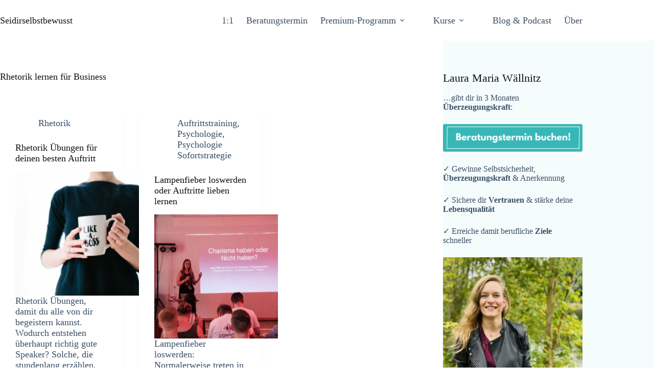

--- FILE ---
content_type: text/html; charset=UTF-8
request_url: https://seidirselbstbewusst.com/tag/rhetorik-lernen-fuer-business/
body_size: 27409
content:
<!doctype html>
<html lang="de">
<head>
	
	<meta charset="UTF-8">
	<meta name="viewport" content="width=device-width, initial-scale=1, maximum-scale=5, viewport-fit=cover">
	<link rel="profile" href="https://gmpg.org/xfn/11">

	<meta name='robots' content='index, follow, max-snippet:-1, max-image-preview:large, max-video-preview:-1' />

	<!-- This site is optimized with the Yoast SEO plugin v26.8 - https://yoast.com/product/yoast-seo-wordpress/ -->
	<title>Rhetorik lernen für Business Archive - Seidirselbstbewusst</title>
	<link rel="canonical" href="https://seidirselbstbewusst.com/tag/rhetorik-lernen-fuer-business/" />
	<meta property="og:locale" content="de_DE" />
	<meta property="og:type" content="article" />
	<meta property="og:title" content="Rhetorik lernen für Business Archive - Seidirselbstbewusst" />
	<meta property="og:url" content="https://seidirselbstbewusst.com/tag/rhetorik-lernen-fuer-business/" />
	<meta property="og:site_name" content="Seidirselbstbewusst" />
	<meta name="twitter:card" content="summary_large_image" />
	<meta name="twitter:site" content="@Laura_Waellnitz" />
	<script type="application/ld+json" class="yoast-schema-graph">{"@context":"https://schema.org","@graph":[{"@type":"CollectionPage","@id":"https://seidirselbstbewusst.com/tag/rhetorik-lernen-fuer-business/","url":"https://seidirselbstbewusst.com/tag/rhetorik-lernen-fuer-business/","name":"Rhetorik lernen für Business Archive - Seidirselbstbewusst","isPartOf":{"@id":"https://seidirselbstbewusst.com/#website"},"primaryImageOfPage":{"@id":"https://seidirselbstbewusst.com/tag/rhetorik-lernen-fuer-business/#primaryimage"},"image":{"@id":"https://seidirselbstbewusst.com/tag/rhetorik-lernen-fuer-business/#primaryimage"},"thumbnailUrl":"https://seidirselbstbewusst.com/wp-content/uploads/2017/09/Selbstbewusst-like-a-boss-1.jpg","breadcrumb":{"@id":"https://seidirselbstbewusst.com/tag/rhetorik-lernen-fuer-business/#breadcrumb"},"inLanguage":"de"},{"@type":"ImageObject","inLanguage":"de","@id":"https://seidirselbstbewusst.com/tag/rhetorik-lernen-fuer-business/#primaryimage","url":"https://seidirselbstbewusst.com/wp-content/uploads/2017/09/Selbstbewusst-like-a-boss-1.jpg","contentUrl":"https://seidirselbstbewusst.com/wp-content/uploads/2017/09/Selbstbewusst-like-a-boss-1.jpg","width":1920,"height":1280},{"@type":"BreadcrumbList","@id":"https://seidirselbstbewusst.com/tag/rhetorik-lernen-fuer-business/#breadcrumb","itemListElement":[{"@type":"ListItem","position":1,"name":"Startseite","item":"https://seidirselbstbewusst.com/"},{"@type":"ListItem","position":2,"name":"Rhetorik lernen für Business"}]},{"@type":"WebSite","@id":"https://seidirselbstbewusst.com/#website","url":"https://seidirselbstbewusst.com/","name":"Seidirselbstbewusst","description":"Wie selbstbewusst willst du sein?","publisher":{"@id":"https://seidirselbstbewusst.com/#/schema/person/98c6cf8058c512e532ac657462e76c1f"},"potentialAction":[{"@type":"SearchAction","target":{"@type":"EntryPoint","urlTemplate":"https://seidirselbstbewusst.com/?s={search_term_string}"},"query-input":{"@type":"PropertyValueSpecification","valueRequired":true,"valueName":"search_term_string"}}],"inLanguage":"de"},{"@type":["Person","Organization"],"@id":"https://seidirselbstbewusst.com/#/schema/person/98c6cf8058c512e532ac657462e76c1f","name":"Laura","logo":{"@id":"https://seidirselbstbewusst.com/#/schema/person/image/"},"sameAs":["facebook.com/seidirselbstbewusst.Coaching/","https://x.com/https://twitter.com/Laura_Waellnitz"]}]}</script>
	<!-- / Yoast SEO plugin. -->


<script type='application/javascript'  id='pys-version-script'>console.log('PixelYourSite Free version 11.1.5.2');</script>
<meta name="robots" content="follow, noindex">
<meta property="og:url" content="https://seidirselbstbewusst.com/tag/rhetorik-lernen-fuer-business/">
<meta property="og:site_name" content="Seidirselbstbewusst">
<meta property="og:locale" content="de_DE">
<meta property="og:type" content="object">
<meta property="og:title" content="Rhetorik lernen für Business  - Seidirselbstbewusst">
<meta property="fb:pages" content="">
<meta property="fb:admins" content="">
<meta property="fb:app_id" content="">
<meta name="twitter:card" content="summary">
<meta name="twitter:creator" content="@https://twitter.com/Laura_Waellnitz">
<meta name="twitter:title" content="Rhetorik lernen für Business  - Seidirselbstbewusst">
<style id='wp-img-auto-sizes-contain-inline-css'>
img:is([sizes=auto i],[sizes^="auto," i]){contain-intrinsic-size:3000px 1500px}
/*# sourceURL=wp-img-auto-sizes-contain-inline-css */
</style>
<link rel='stylesheet' id='blocksy-dynamic-global-css' href='https://seidirselbstbewusst.com/wp-content/uploads/blocksy/css/global.css?ver=98041' media='all' />
<link rel='stylesheet' id='wp-block-library-css' href='https://seidirselbstbewusst.com/wp-includes/css/dist/block-library/style.min.css?ver=6.9' media='all' />
<style id='powerpress-player-block-style-inline-css'>


/*# sourceURL=https://seidirselbstbewusst.com/wp-content/plugins/powerpress/blocks/player-block/build/style-index.css */
</style>
<style id='global-styles-inline-css'>
:root{--wp--preset--aspect-ratio--square: 1;--wp--preset--aspect-ratio--4-3: 4/3;--wp--preset--aspect-ratio--3-4: 3/4;--wp--preset--aspect-ratio--3-2: 3/2;--wp--preset--aspect-ratio--2-3: 2/3;--wp--preset--aspect-ratio--16-9: 16/9;--wp--preset--aspect-ratio--9-16: 9/16;--wp--preset--color--black: #000000;--wp--preset--color--cyan-bluish-gray: #abb8c3;--wp--preset--color--white: #ffffff;--wp--preset--color--pale-pink: #f78da7;--wp--preset--color--vivid-red: #cf2e2e;--wp--preset--color--luminous-vivid-orange: #ff6900;--wp--preset--color--luminous-vivid-amber: #fcb900;--wp--preset--color--light-green-cyan: #7bdcb5;--wp--preset--color--vivid-green-cyan: #00d084;--wp--preset--color--pale-cyan-blue: #8ed1fc;--wp--preset--color--vivid-cyan-blue: #0693e3;--wp--preset--color--vivid-purple: #9b51e0;--wp--preset--color--palette-color-1: var(--theme-palette-color-1, rgb(56, 183, 183));--wp--preset--color--palette-color-2: var(--theme-palette-color-2, #41d0d0);--wp--preset--color--palette-color-3: var(--theme-palette-color-3, #3A4F66);--wp--preset--color--palette-color-4: var(--theme-palette-color-4, #0E1015);--wp--preset--color--palette-color-5: var(--theme-palette-color-5, #e1e8ed);--wp--preset--color--palette-color-6: var(--theme-palette-color-6, #666666);--wp--preset--color--palette-color-7: var(--theme-palette-color-7, #FAFBFC);--wp--preset--color--palette-color-8: var(--theme-palette-color-8, #ffffff);--wp--preset--gradient--vivid-cyan-blue-to-vivid-purple: linear-gradient(135deg,rgb(6,147,227) 0%,rgb(155,81,224) 100%);--wp--preset--gradient--light-green-cyan-to-vivid-green-cyan: linear-gradient(135deg,rgb(122,220,180) 0%,rgb(0,208,130) 100%);--wp--preset--gradient--luminous-vivid-amber-to-luminous-vivid-orange: linear-gradient(135deg,rgb(252,185,0) 0%,rgb(255,105,0) 100%);--wp--preset--gradient--luminous-vivid-orange-to-vivid-red: linear-gradient(135deg,rgb(255,105,0) 0%,rgb(207,46,46) 100%);--wp--preset--gradient--very-light-gray-to-cyan-bluish-gray: linear-gradient(135deg,rgb(238,238,238) 0%,rgb(169,184,195) 100%);--wp--preset--gradient--cool-to-warm-spectrum: linear-gradient(135deg,rgb(74,234,220) 0%,rgb(151,120,209) 20%,rgb(207,42,186) 40%,rgb(238,44,130) 60%,rgb(251,105,98) 80%,rgb(254,248,76) 100%);--wp--preset--gradient--blush-light-purple: linear-gradient(135deg,rgb(255,206,236) 0%,rgb(152,150,240) 100%);--wp--preset--gradient--blush-bordeaux: linear-gradient(135deg,rgb(254,205,165) 0%,rgb(254,45,45) 50%,rgb(107,0,62) 100%);--wp--preset--gradient--luminous-dusk: linear-gradient(135deg,rgb(255,203,112) 0%,rgb(199,81,192) 50%,rgb(65,88,208) 100%);--wp--preset--gradient--pale-ocean: linear-gradient(135deg,rgb(255,245,203) 0%,rgb(182,227,212) 50%,rgb(51,167,181) 100%);--wp--preset--gradient--electric-grass: linear-gradient(135deg,rgb(202,248,128) 0%,rgb(113,206,126) 100%);--wp--preset--gradient--midnight: linear-gradient(135deg,rgb(2,3,129) 0%,rgb(40,116,252) 100%);--wp--preset--gradient--juicy-peach: linear-gradient(to right, #ffecd2 0%, #fcb69f 100%);--wp--preset--gradient--young-passion: linear-gradient(to right, #ff8177 0%, #ff867a 0%, #ff8c7f 21%, #f99185 52%, #cf556c 78%, #b12a5b 100%);--wp--preset--gradient--true-sunset: linear-gradient(to right, #fa709a 0%, #fee140 100%);--wp--preset--gradient--morpheus-den: linear-gradient(to top, #30cfd0 0%, #330867 100%);--wp--preset--gradient--plum-plate: linear-gradient(135deg, #667eea 0%, #764ba2 100%);--wp--preset--gradient--aqua-splash: linear-gradient(15deg, #13547a 0%, #80d0c7 100%);--wp--preset--gradient--love-kiss: linear-gradient(to top, #ff0844 0%, #ffb199 100%);--wp--preset--gradient--new-retrowave: linear-gradient(to top, #3b41c5 0%, #a981bb 49%, #ffc8a9 100%);--wp--preset--gradient--plum-bath: linear-gradient(to top, #cc208e 0%, #6713d2 100%);--wp--preset--gradient--high-flight: linear-gradient(to right, #0acffe 0%, #495aff 100%);--wp--preset--gradient--teen-party: linear-gradient(-225deg, #FF057C 0%, #8D0B93 50%, #321575 100%);--wp--preset--gradient--fabled-sunset: linear-gradient(-225deg, #231557 0%, #44107A 29%, #FF1361 67%, #FFF800 100%);--wp--preset--gradient--arielle-smile: radial-gradient(circle 248px at center, #16d9e3 0%, #30c7ec 47%, #46aef7 100%);--wp--preset--gradient--itmeo-branding: linear-gradient(180deg, #2af598 0%, #009efd 100%);--wp--preset--gradient--deep-blue: linear-gradient(to right, #6a11cb 0%, #2575fc 100%);--wp--preset--gradient--strong-bliss: linear-gradient(to right, #f78ca0 0%, #f9748f 19%, #fd868c 60%, #fe9a8b 100%);--wp--preset--gradient--sweet-period: linear-gradient(to top, #3f51b1 0%, #5a55ae 13%, #7b5fac 25%, #8f6aae 38%, #a86aa4 50%, #cc6b8e 62%, #f18271 75%, #f3a469 87%, #f7c978 100%);--wp--preset--gradient--purple-division: linear-gradient(to top, #7028e4 0%, #e5b2ca 100%);--wp--preset--gradient--cold-evening: linear-gradient(to top, #0c3483 0%, #a2b6df 100%, #6b8cce 100%, #a2b6df 100%);--wp--preset--gradient--mountain-rock: linear-gradient(to right, #868f96 0%, #596164 100%);--wp--preset--gradient--desert-hump: linear-gradient(to top, #c79081 0%, #dfa579 100%);--wp--preset--gradient--ethernal-constance: linear-gradient(to top, #09203f 0%, #537895 100%);--wp--preset--gradient--happy-memories: linear-gradient(-60deg, #ff5858 0%, #f09819 100%);--wp--preset--gradient--grown-early: linear-gradient(to top, #0ba360 0%, #3cba92 100%);--wp--preset--gradient--morning-salad: linear-gradient(-225deg, #B7F8DB 0%, #50A7C2 100%);--wp--preset--gradient--night-call: linear-gradient(-225deg, #AC32E4 0%, #7918F2 48%, #4801FF 100%);--wp--preset--gradient--mind-crawl: linear-gradient(-225deg, #473B7B 0%, #3584A7 51%, #30D2BE 100%);--wp--preset--gradient--angel-care: linear-gradient(-225deg, #FFE29F 0%, #FFA99F 48%, #FF719A 100%);--wp--preset--gradient--juicy-cake: linear-gradient(to top, #e14fad 0%, #f9d423 100%);--wp--preset--gradient--rich-metal: linear-gradient(to right, #d7d2cc 0%, #304352 100%);--wp--preset--gradient--mole-hall: linear-gradient(-20deg, #616161 0%, #9bc5c3 100%);--wp--preset--gradient--cloudy-knoxville: linear-gradient(120deg, #fdfbfb 0%, #ebedee 100%);--wp--preset--gradient--soft-grass: linear-gradient(to top, #c1dfc4 0%, #deecdd 100%);--wp--preset--gradient--saint-petersburg: linear-gradient(135deg, #f5f7fa 0%, #c3cfe2 100%);--wp--preset--gradient--everlasting-sky: linear-gradient(135deg, #fdfcfb 0%, #e2d1c3 100%);--wp--preset--gradient--kind-steel: linear-gradient(-20deg, #e9defa 0%, #fbfcdb 100%);--wp--preset--gradient--over-sun: linear-gradient(60deg, #abecd6 0%, #fbed96 100%);--wp--preset--gradient--premium-white: linear-gradient(to top, #d5d4d0 0%, #d5d4d0 1%, #eeeeec 31%, #efeeec 75%, #e9e9e7 100%);--wp--preset--gradient--clean-mirror: linear-gradient(45deg, #93a5cf 0%, #e4efe9 100%);--wp--preset--gradient--wild-apple: linear-gradient(to top, #d299c2 0%, #fef9d7 100%);--wp--preset--gradient--snow-again: linear-gradient(to top, #e6e9f0 0%, #eef1f5 100%);--wp--preset--gradient--confident-cloud: linear-gradient(to top, #dad4ec 0%, #dad4ec 1%, #f3e7e9 100%);--wp--preset--gradient--glass-water: linear-gradient(to top, #dfe9f3 0%, white 100%);--wp--preset--gradient--perfect-white: linear-gradient(-225deg, #E3FDF5 0%, #FFE6FA 100%);--wp--preset--font-size--small: 13px;--wp--preset--font-size--medium: 20px;--wp--preset--font-size--large: clamp(22px, 1.375rem + ((1vw - 3.2px) * 0.625), 30px);--wp--preset--font-size--x-large: clamp(30px, 1.875rem + ((1vw - 3.2px) * 1.563), 50px);--wp--preset--font-size--xx-large: clamp(45px, 2.813rem + ((1vw - 3.2px) * 2.734), 80px);--wp--preset--spacing--20: 0.44rem;--wp--preset--spacing--30: 0.67rem;--wp--preset--spacing--40: 1rem;--wp--preset--spacing--50: 1.5rem;--wp--preset--spacing--60: 2.25rem;--wp--preset--spacing--70: 3.38rem;--wp--preset--spacing--80: 5.06rem;--wp--preset--shadow--natural: 6px 6px 9px rgba(0, 0, 0, 0.2);--wp--preset--shadow--deep: 12px 12px 50px rgba(0, 0, 0, 0.4);--wp--preset--shadow--sharp: 6px 6px 0px rgba(0, 0, 0, 0.2);--wp--preset--shadow--outlined: 6px 6px 0px -3px rgb(255, 255, 255), 6px 6px rgb(0, 0, 0);--wp--preset--shadow--crisp: 6px 6px 0px rgb(0, 0, 0);}:root { --wp--style--global--content-size: var(--theme-block-max-width);--wp--style--global--wide-size: var(--theme-block-wide-max-width); }:where(body) { margin: 0; }.wp-site-blocks > .alignleft { float: left; margin-right: 2em; }.wp-site-blocks > .alignright { float: right; margin-left: 2em; }.wp-site-blocks > .aligncenter { justify-content: center; margin-left: auto; margin-right: auto; }:where(.wp-site-blocks) > * { margin-block-start: var(--theme-content-spacing); margin-block-end: 0; }:where(.wp-site-blocks) > :first-child { margin-block-start: 0; }:where(.wp-site-blocks) > :last-child { margin-block-end: 0; }:root { --wp--style--block-gap: var(--theme-content-spacing); }:root :where(.is-layout-flow) > :first-child{margin-block-start: 0;}:root :where(.is-layout-flow) > :last-child{margin-block-end: 0;}:root :where(.is-layout-flow) > *{margin-block-start: var(--theme-content-spacing);margin-block-end: 0;}:root :where(.is-layout-constrained) > :first-child{margin-block-start: 0;}:root :where(.is-layout-constrained) > :last-child{margin-block-end: 0;}:root :where(.is-layout-constrained) > *{margin-block-start: var(--theme-content-spacing);margin-block-end: 0;}:root :where(.is-layout-flex){gap: var(--theme-content-spacing);}:root :where(.is-layout-grid){gap: var(--theme-content-spacing);}.is-layout-flow > .alignleft{float: left;margin-inline-start: 0;margin-inline-end: 2em;}.is-layout-flow > .alignright{float: right;margin-inline-start: 2em;margin-inline-end: 0;}.is-layout-flow > .aligncenter{margin-left: auto !important;margin-right: auto !important;}.is-layout-constrained > .alignleft{float: left;margin-inline-start: 0;margin-inline-end: 2em;}.is-layout-constrained > .alignright{float: right;margin-inline-start: 2em;margin-inline-end: 0;}.is-layout-constrained > .aligncenter{margin-left: auto !important;margin-right: auto !important;}.is-layout-constrained > :where(:not(.alignleft):not(.alignright):not(.alignfull)){max-width: var(--wp--style--global--content-size);margin-left: auto !important;margin-right: auto !important;}.is-layout-constrained > .alignwide{max-width: var(--wp--style--global--wide-size);}body .is-layout-flex{display: flex;}.is-layout-flex{flex-wrap: wrap;align-items: center;}.is-layout-flex > :is(*, div){margin: 0;}body .is-layout-grid{display: grid;}.is-layout-grid > :is(*, div){margin: 0;}body{padding-top: 0px;padding-right: 0px;padding-bottom: 0px;padding-left: 0px;}:root :where(.wp-element-button, .wp-block-button__link){font-style: inherit;font-weight: inherit;letter-spacing: inherit;text-transform: inherit;}.has-black-color{color: var(--wp--preset--color--black) !important;}.has-cyan-bluish-gray-color{color: var(--wp--preset--color--cyan-bluish-gray) !important;}.has-white-color{color: var(--wp--preset--color--white) !important;}.has-pale-pink-color{color: var(--wp--preset--color--pale-pink) !important;}.has-vivid-red-color{color: var(--wp--preset--color--vivid-red) !important;}.has-luminous-vivid-orange-color{color: var(--wp--preset--color--luminous-vivid-orange) !important;}.has-luminous-vivid-amber-color{color: var(--wp--preset--color--luminous-vivid-amber) !important;}.has-light-green-cyan-color{color: var(--wp--preset--color--light-green-cyan) !important;}.has-vivid-green-cyan-color{color: var(--wp--preset--color--vivid-green-cyan) !important;}.has-pale-cyan-blue-color{color: var(--wp--preset--color--pale-cyan-blue) !important;}.has-vivid-cyan-blue-color{color: var(--wp--preset--color--vivid-cyan-blue) !important;}.has-vivid-purple-color{color: var(--wp--preset--color--vivid-purple) !important;}.has-palette-color-1-color{color: var(--wp--preset--color--palette-color-1) !important;}.has-palette-color-2-color{color: var(--wp--preset--color--palette-color-2) !important;}.has-palette-color-3-color{color: var(--wp--preset--color--palette-color-3) !important;}.has-palette-color-4-color{color: var(--wp--preset--color--palette-color-4) !important;}.has-palette-color-5-color{color: var(--wp--preset--color--palette-color-5) !important;}.has-palette-color-6-color{color: var(--wp--preset--color--palette-color-6) !important;}.has-palette-color-7-color{color: var(--wp--preset--color--palette-color-7) !important;}.has-palette-color-8-color{color: var(--wp--preset--color--palette-color-8) !important;}.has-black-background-color{background-color: var(--wp--preset--color--black) !important;}.has-cyan-bluish-gray-background-color{background-color: var(--wp--preset--color--cyan-bluish-gray) !important;}.has-white-background-color{background-color: var(--wp--preset--color--white) !important;}.has-pale-pink-background-color{background-color: var(--wp--preset--color--pale-pink) !important;}.has-vivid-red-background-color{background-color: var(--wp--preset--color--vivid-red) !important;}.has-luminous-vivid-orange-background-color{background-color: var(--wp--preset--color--luminous-vivid-orange) !important;}.has-luminous-vivid-amber-background-color{background-color: var(--wp--preset--color--luminous-vivid-amber) !important;}.has-light-green-cyan-background-color{background-color: var(--wp--preset--color--light-green-cyan) !important;}.has-vivid-green-cyan-background-color{background-color: var(--wp--preset--color--vivid-green-cyan) !important;}.has-pale-cyan-blue-background-color{background-color: var(--wp--preset--color--pale-cyan-blue) !important;}.has-vivid-cyan-blue-background-color{background-color: var(--wp--preset--color--vivid-cyan-blue) !important;}.has-vivid-purple-background-color{background-color: var(--wp--preset--color--vivid-purple) !important;}.has-palette-color-1-background-color{background-color: var(--wp--preset--color--palette-color-1) !important;}.has-palette-color-2-background-color{background-color: var(--wp--preset--color--palette-color-2) !important;}.has-palette-color-3-background-color{background-color: var(--wp--preset--color--palette-color-3) !important;}.has-palette-color-4-background-color{background-color: var(--wp--preset--color--palette-color-4) !important;}.has-palette-color-5-background-color{background-color: var(--wp--preset--color--palette-color-5) !important;}.has-palette-color-6-background-color{background-color: var(--wp--preset--color--palette-color-6) !important;}.has-palette-color-7-background-color{background-color: var(--wp--preset--color--palette-color-7) !important;}.has-palette-color-8-background-color{background-color: var(--wp--preset--color--palette-color-8) !important;}.has-black-border-color{border-color: var(--wp--preset--color--black) !important;}.has-cyan-bluish-gray-border-color{border-color: var(--wp--preset--color--cyan-bluish-gray) !important;}.has-white-border-color{border-color: var(--wp--preset--color--white) !important;}.has-pale-pink-border-color{border-color: var(--wp--preset--color--pale-pink) !important;}.has-vivid-red-border-color{border-color: var(--wp--preset--color--vivid-red) !important;}.has-luminous-vivid-orange-border-color{border-color: var(--wp--preset--color--luminous-vivid-orange) !important;}.has-luminous-vivid-amber-border-color{border-color: var(--wp--preset--color--luminous-vivid-amber) !important;}.has-light-green-cyan-border-color{border-color: var(--wp--preset--color--light-green-cyan) !important;}.has-vivid-green-cyan-border-color{border-color: var(--wp--preset--color--vivid-green-cyan) !important;}.has-pale-cyan-blue-border-color{border-color: var(--wp--preset--color--pale-cyan-blue) !important;}.has-vivid-cyan-blue-border-color{border-color: var(--wp--preset--color--vivid-cyan-blue) !important;}.has-vivid-purple-border-color{border-color: var(--wp--preset--color--vivid-purple) !important;}.has-palette-color-1-border-color{border-color: var(--wp--preset--color--palette-color-1) !important;}.has-palette-color-2-border-color{border-color: var(--wp--preset--color--palette-color-2) !important;}.has-palette-color-3-border-color{border-color: var(--wp--preset--color--palette-color-3) !important;}.has-palette-color-4-border-color{border-color: var(--wp--preset--color--palette-color-4) !important;}.has-palette-color-5-border-color{border-color: var(--wp--preset--color--palette-color-5) !important;}.has-palette-color-6-border-color{border-color: var(--wp--preset--color--palette-color-6) !important;}.has-palette-color-7-border-color{border-color: var(--wp--preset--color--palette-color-7) !important;}.has-palette-color-8-border-color{border-color: var(--wp--preset--color--palette-color-8) !important;}.has-vivid-cyan-blue-to-vivid-purple-gradient-background{background: var(--wp--preset--gradient--vivid-cyan-blue-to-vivid-purple) !important;}.has-light-green-cyan-to-vivid-green-cyan-gradient-background{background: var(--wp--preset--gradient--light-green-cyan-to-vivid-green-cyan) !important;}.has-luminous-vivid-amber-to-luminous-vivid-orange-gradient-background{background: var(--wp--preset--gradient--luminous-vivid-amber-to-luminous-vivid-orange) !important;}.has-luminous-vivid-orange-to-vivid-red-gradient-background{background: var(--wp--preset--gradient--luminous-vivid-orange-to-vivid-red) !important;}.has-very-light-gray-to-cyan-bluish-gray-gradient-background{background: var(--wp--preset--gradient--very-light-gray-to-cyan-bluish-gray) !important;}.has-cool-to-warm-spectrum-gradient-background{background: var(--wp--preset--gradient--cool-to-warm-spectrum) !important;}.has-blush-light-purple-gradient-background{background: var(--wp--preset--gradient--blush-light-purple) !important;}.has-blush-bordeaux-gradient-background{background: var(--wp--preset--gradient--blush-bordeaux) !important;}.has-luminous-dusk-gradient-background{background: var(--wp--preset--gradient--luminous-dusk) !important;}.has-pale-ocean-gradient-background{background: var(--wp--preset--gradient--pale-ocean) !important;}.has-electric-grass-gradient-background{background: var(--wp--preset--gradient--electric-grass) !important;}.has-midnight-gradient-background{background: var(--wp--preset--gradient--midnight) !important;}.has-juicy-peach-gradient-background{background: var(--wp--preset--gradient--juicy-peach) !important;}.has-young-passion-gradient-background{background: var(--wp--preset--gradient--young-passion) !important;}.has-true-sunset-gradient-background{background: var(--wp--preset--gradient--true-sunset) !important;}.has-morpheus-den-gradient-background{background: var(--wp--preset--gradient--morpheus-den) !important;}.has-plum-plate-gradient-background{background: var(--wp--preset--gradient--plum-plate) !important;}.has-aqua-splash-gradient-background{background: var(--wp--preset--gradient--aqua-splash) !important;}.has-love-kiss-gradient-background{background: var(--wp--preset--gradient--love-kiss) !important;}.has-new-retrowave-gradient-background{background: var(--wp--preset--gradient--new-retrowave) !important;}.has-plum-bath-gradient-background{background: var(--wp--preset--gradient--plum-bath) !important;}.has-high-flight-gradient-background{background: var(--wp--preset--gradient--high-flight) !important;}.has-teen-party-gradient-background{background: var(--wp--preset--gradient--teen-party) !important;}.has-fabled-sunset-gradient-background{background: var(--wp--preset--gradient--fabled-sunset) !important;}.has-arielle-smile-gradient-background{background: var(--wp--preset--gradient--arielle-smile) !important;}.has-itmeo-branding-gradient-background{background: var(--wp--preset--gradient--itmeo-branding) !important;}.has-deep-blue-gradient-background{background: var(--wp--preset--gradient--deep-blue) !important;}.has-strong-bliss-gradient-background{background: var(--wp--preset--gradient--strong-bliss) !important;}.has-sweet-period-gradient-background{background: var(--wp--preset--gradient--sweet-period) !important;}.has-purple-division-gradient-background{background: var(--wp--preset--gradient--purple-division) !important;}.has-cold-evening-gradient-background{background: var(--wp--preset--gradient--cold-evening) !important;}.has-mountain-rock-gradient-background{background: var(--wp--preset--gradient--mountain-rock) !important;}.has-desert-hump-gradient-background{background: var(--wp--preset--gradient--desert-hump) !important;}.has-ethernal-constance-gradient-background{background: var(--wp--preset--gradient--ethernal-constance) !important;}.has-happy-memories-gradient-background{background: var(--wp--preset--gradient--happy-memories) !important;}.has-grown-early-gradient-background{background: var(--wp--preset--gradient--grown-early) !important;}.has-morning-salad-gradient-background{background: var(--wp--preset--gradient--morning-salad) !important;}.has-night-call-gradient-background{background: var(--wp--preset--gradient--night-call) !important;}.has-mind-crawl-gradient-background{background: var(--wp--preset--gradient--mind-crawl) !important;}.has-angel-care-gradient-background{background: var(--wp--preset--gradient--angel-care) !important;}.has-juicy-cake-gradient-background{background: var(--wp--preset--gradient--juicy-cake) !important;}.has-rich-metal-gradient-background{background: var(--wp--preset--gradient--rich-metal) !important;}.has-mole-hall-gradient-background{background: var(--wp--preset--gradient--mole-hall) !important;}.has-cloudy-knoxville-gradient-background{background: var(--wp--preset--gradient--cloudy-knoxville) !important;}.has-soft-grass-gradient-background{background: var(--wp--preset--gradient--soft-grass) !important;}.has-saint-petersburg-gradient-background{background: var(--wp--preset--gradient--saint-petersburg) !important;}.has-everlasting-sky-gradient-background{background: var(--wp--preset--gradient--everlasting-sky) !important;}.has-kind-steel-gradient-background{background: var(--wp--preset--gradient--kind-steel) !important;}.has-over-sun-gradient-background{background: var(--wp--preset--gradient--over-sun) !important;}.has-premium-white-gradient-background{background: var(--wp--preset--gradient--premium-white) !important;}.has-clean-mirror-gradient-background{background: var(--wp--preset--gradient--clean-mirror) !important;}.has-wild-apple-gradient-background{background: var(--wp--preset--gradient--wild-apple) !important;}.has-snow-again-gradient-background{background: var(--wp--preset--gradient--snow-again) !important;}.has-confident-cloud-gradient-background{background: var(--wp--preset--gradient--confident-cloud) !important;}.has-glass-water-gradient-background{background: var(--wp--preset--gradient--glass-water) !important;}.has-perfect-white-gradient-background{background: var(--wp--preset--gradient--perfect-white) !important;}.has-small-font-size{font-size: var(--wp--preset--font-size--small) !important;}.has-medium-font-size{font-size: var(--wp--preset--font-size--medium) !important;}.has-large-font-size{font-size: var(--wp--preset--font-size--large) !important;}.has-x-large-font-size{font-size: var(--wp--preset--font-size--x-large) !important;}.has-xx-large-font-size{font-size: var(--wp--preset--font-size--xx-large) !important;}
:root :where(.wp-block-pullquote){font-size: clamp(0.984em, 0.984rem + ((1vw - 0.2em) * 0.645), 1.5em);line-height: 1.6;}
/*# sourceURL=global-styles-inline-css */
</style>
<link rel='stylesheet' id='video-embed-privacy-css' href='https://seidirselbstbewusst.com/wp-content/plugins/video-embed-privacy/video-embed-privacy.css?ver=6.9' media='all' />
<link rel='stylesheet' id='blocksy-fonts-font-source-google-css' href='https://seidirselbstbewusst.com/wp-content/uploads/fonts/a851f026cdbc2d66ffb20117bbb53a65/font.css?v=1741622070' media='all' />
<link rel='stylesheet' id='ct-main-styles-css' href='https://seidirselbstbewusst.com/wp-content/themes/blocksy/static/bundle/main.min.css?ver=2.1.18' media='all' />
<link rel='stylesheet' id='ct-page-title-styles-css' href='https://seidirselbstbewusst.com/wp-content/themes/blocksy/static/bundle/page-title.min.css?ver=2.1.18' media='all' />
<link rel='stylesheet' id='ct-elementor-styles-css' href='https://seidirselbstbewusst.com/wp-content/themes/blocksy/static/bundle/elementor-frontend.min.css?ver=2.1.18' media='all' />
<link rel='stylesheet' id='ct-sidebar-styles-css' href='https://seidirselbstbewusst.com/wp-content/themes/blocksy/static/bundle/sidebar.min.css?ver=2.1.18' media='all' />
<link rel='stylesheet' id='ct-wpforms-styles-css' href='https://seidirselbstbewusst.com/wp-content/themes/blocksy/static/bundle/wpforms.min.css?ver=2.1.18' media='all' />
<link rel='stylesheet' id='elementor-frontend-css' href='https://seidirselbstbewusst.com/wp-content/plugins/elementor/assets/css/frontend.min.css?ver=3.34.2' media='all' />
<link rel='stylesheet' id='widget-nav-menu-css' href='https://seidirselbstbewusst.com/wp-content/plugins/elementor-pro/assets/css/widget-nav-menu.min.css?ver=3.34.2' media='all' />
<link rel='stylesheet' id='elementor-post-1874637-css' href='https://seidirselbstbewusst.com/wp-content/uploads/elementor/css/post-1874637.css?ver=1769222187' media='all' />
<link rel='stylesheet' id='elementor-post-1875218-css' href='https://seidirselbstbewusst.com/wp-content/uploads/elementor/css/post-1875218.css?ver=1769222187' media='all' />
<link rel='stylesheet' id='borlabs-cookie-custom-css' href='https://seidirselbstbewusst.com/wp-content/cache/borlabs-cookie/1/borlabs-cookie-1-de.css?ver=3.3.23-101' media='all' />
<link rel='stylesheet' id='rpt-css' href='https://seidirselbstbewusst.com/wp-content/plugins/dk-pricr-responsive-pricing-table/inc/css/rpt_style.min.css?ver=5.1.13' media='all' />
<link rel='stylesheet' id='sib-front-css-css' href='https://seidirselbstbewusst.com/wp-content/plugins/mailin/css/mailin-front.css?ver=6.9' media='all' />
<script src="https://seidirselbstbewusst.com/wp-includes/js/jquery/jquery.min.js?ver=3.7.1" id="jquery-core-js"></script>
<script src="https://seidirselbstbewusst.com/wp-includes/js/jquery/jquery-migrate.min.js?ver=3.4.1" id="jquery-migrate-js"></script>
<script data-no-optimize="1" data-no-minify="1" data-cfasync="false" src="https://seidirselbstbewusst.com/wp-content/cache/borlabs-cookie/1/borlabs-cookie-config-de.json.js?ver=3.3.23-103" id="borlabs-cookie-config-js"></script>
<script data-no-optimize="1" data-no-minify="1" data-cfasync="false" src="https://seidirselbstbewusst.com/wp-content/plugins/borlabs-cookie/assets/javascript/borlabs-cookie-prioritize.min.js?ver=3.3.23" id="borlabs-cookie-prioritize-js"></script>
<script src="https://seidirselbstbewusst.com/wp-content/plugins/pixelyoursite/dist/scripts/jquery.bind-first-0.2.3.min.js?ver=0.2.3" id="jquery-bind-first-js"></script>
<script src="https://seidirselbstbewusst.com/wp-content/plugins/pixelyoursite/dist/scripts/js.cookie-2.1.3.min.js?ver=2.1.3" id="js-cookie-pys-js"></script>
<script src="https://seidirselbstbewusst.com/wp-content/plugins/pixelyoursite/dist/scripts/tld.min.js?ver=2.3.1" id="js-tld-js"></script>
<script id="pys-js-extra">
var pysOptions = {"staticEvents":{"facebook":{"init_event":[{"delay":0,"type":"static","ajaxFire":false,"name":"PageView","pixelIds":["1353534155938026"],"eventID":"5660a5bb-d59b-4693-bd92-36c5a42defff","params":{"page_title":"Rhetorik lernen f\u00fcr Business","post_type":"tag","post_id":812,"plugin":"PixelYourSite","user_role":"guest","event_url":"seidirselbstbewusst.com/tag/rhetorik-lernen-fuer-business/"},"e_id":"init_event","ids":[],"hasTimeWindow":false,"timeWindow":0,"woo_order":"","edd_order":""}]}},"dynamicEvents":[],"triggerEvents":[],"triggerEventTypes":[],"facebook":{"pixelIds":["1353534155938026"],"advancedMatching":[],"advancedMatchingEnabled":false,"removeMetadata":true,"wooVariableAsSimple":false,"serverApiEnabled":false,"wooCRSendFromServer":false,"send_external_id":null,"enabled_medical":false,"do_not_track_medical_param":["event_url","post_title","page_title","landing_page","content_name","categories","category_name","tags"],"meta_ldu":false},"debug":"","siteUrl":"https://seidirselbstbewusst.com","ajaxUrl":"https://seidirselbstbewusst.com/wp-admin/admin-ajax.php","ajax_event":"48b8013232","enable_remove_download_url_param":"1","cookie_duration":"7","last_visit_duration":"60","enable_success_send_form":"","ajaxForServerEvent":"1","ajaxForServerStaticEvent":"1","useSendBeacon":"1","send_external_id":"1","external_id_expire":"180","track_cookie_for_subdomains":"1","google_consent_mode":"1","gdpr":{"ajax_enabled":false,"all_disabled_by_api":false,"facebook_disabled_by_api":false,"analytics_disabled_by_api":false,"google_ads_disabled_by_api":false,"pinterest_disabled_by_api":false,"bing_disabled_by_api":false,"reddit_disabled_by_api":false,"externalID_disabled_by_api":false,"facebook_prior_consent_enabled":true,"analytics_prior_consent_enabled":true,"google_ads_prior_consent_enabled":null,"pinterest_prior_consent_enabled":true,"bing_prior_consent_enabled":true,"cookiebot_integration_enabled":false,"cookiebot_facebook_consent_category":"marketing","cookiebot_analytics_consent_category":"statistics","cookiebot_tiktok_consent_category":"marketing","cookiebot_google_ads_consent_category":"marketing","cookiebot_pinterest_consent_category":"marketing","cookiebot_bing_consent_category":"marketing","consent_magic_integration_enabled":false,"real_cookie_banner_integration_enabled":false,"cookie_notice_integration_enabled":false,"cookie_law_info_integration_enabled":false,"analytics_storage":{"enabled":true,"value":"granted","filter":false},"ad_storage":{"enabled":true,"value":"granted","filter":false},"ad_user_data":{"enabled":true,"value":"granted","filter":false},"ad_personalization":{"enabled":true,"value":"granted","filter":false}},"cookie":{"disabled_all_cookie":false,"disabled_start_session_cookie":false,"disabled_advanced_form_data_cookie":false,"disabled_landing_page_cookie":false,"disabled_first_visit_cookie":false,"disabled_trafficsource_cookie":false,"disabled_utmTerms_cookie":false,"disabled_utmId_cookie":false},"tracking_analytics":{"TrafficSource":"direct","TrafficLanding":"undefined","TrafficUtms":[],"TrafficUtmsId":[]},"GATags":{"ga_datalayer_type":"default","ga_datalayer_name":"dataLayerPYS"},"woo":{"enabled":false},"edd":{"enabled":false},"cache_bypass":"1769249428"};
//# sourceURL=pys-js-extra
</script>
<script src="https://seidirselbstbewusst.com/wp-content/plugins/pixelyoursite/dist/scripts/public.js?ver=11.1.5.2" id="pys-js"></script>
<script src="https://seidirselbstbewusst.com/wp-content/plugins/dk-pricr-responsive-pricing-table/inc/js/rpt.min.js?ver=5.1.13" id="rpt-js"></script>
<script id="sib-front-js-js-extra">
var sibErrMsg = {"invalidMail":"Please fill out valid email address","requiredField":"Please fill out required fields","invalidDateFormat":"Please fill out valid date format","invalidSMSFormat":"Please fill out valid phone number"};
var ajax_sib_front_object = {"ajax_url":"https://seidirselbstbewusst.com/wp-admin/admin-ajax.php","ajax_nonce":"dbbb66dcd8","flag_url":"https://seidirselbstbewusst.com/wp-content/plugins/mailin/img/flags/"};
//# sourceURL=sib-front-js-js-extra
</script>
<script src="https://seidirselbstbewusst.com/wp-content/plugins/mailin/js/mailin-front.js?ver=1761897566" id="sib-front-js-js"></script>
<link rel="https://api.w.org/" href="https://seidirselbstbewusst.com/wp-json/" /><link rel="alternate" title="JSON" type="application/json" href="https://seidirselbstbewusst.com/wp-json/wp/v2/tags/812" /><meta name="generator" content="WordPress 6.9" />
            <script type="text/javascript"><!--
                                function powerpress_pinw(pinw_url){window.open(pinw_url, 'PowerPressPlayer','toolbar=0,status=0,resizable=1,width=460,height=320');	return false;}
                //-->

                // tabnab protection
                window.addEventListener('load', function () {
                    // make all links have rel="noopener noreferrer"
                    document.querySelectorAll('a[target="_blank"]').forEach(link => {
                        link.setAttribute('rel', 'noopener noreferrer');
                    });
                });
            </script>
            <noscript><link rel='stylesheet' href='https://seidirselbstbewusst.com/wp-content/themes/blocksy/static/bundle/no-scripts.min.css' type='text/css'></noscript>
<meta name="generator" content="Elementor 3.34.2; features: e_font_icon_svg; settings: css_print_method-external, google_font-enabled, font_display-swap">
<script data-borlabs-cookie-script-blocker-ignore>
if ('0' === '1' && ('0' === '1' || '1' === '1')) {
	window['gtag_enable_tcf_support'] = true;
}
window.dataLayer = window.dataLayer || [];
function gtag(){dataLayer.push(arguments);}
gtag('set', 'developer_id.dYjRjMm', true);
if('0' === '1' || '1' === '1') {
	if (window.BorlabsCookieGoogleConsentModeDefaultSet !== true) {
        let getCookieValue = function (name) {
            return document.cookie.match('(^|;)\\s*' + name + '\\s*=\\s*([^;]+)')?.pop() || '';
        };
        let cookieValue = getCookieValue('borlabs-cookie-gcs');
        let consentsFromCookie = {};
        if (cookieValue !== '') {
            consentsFromCookie = JSON.parse(decodeURIComponent(cookieValue));
        }
        let defaultValues = {
            'ad_storage': 'denied',
            'ad_user_data': 'denied',
            'ad_personalization': 'denied',
            'analytics_storage': 'denied',
            'functionality_storage': 'denied',
            'personalization_storage': 'denied',
            'security_storage': 'denied',
            'wait_for_update': 500,
        };
        gtag('consent', 'default', { ...defaultValues, ...consentsFromCookie });
    }
    window.BorlabsCookieGoogleConsentModeDefaultSet = true;
    let borlabsCookieConsentChangeHandler = function () {
        window.dataLayer = window.dataLayer || [];
        if (typeof gtag !== 'function') { function gtag(){dataLayer.push(arguments);} }

        let getCookieValue = function (name) {
            return document.cookie.match('(^|;)\\s*' + name + '\\s*=\\s*([^;]+)')?.pop() || '';
        };
        let cookieValue = getCookieValue('borlabs-cookie-gcs');
        let consentsFromCookie = {};
        if (cookieValue !== '') {
            consentsFromCookie = JSON.parse(decodeURIComponent(cookieValue));
        }

        consentsFromCookie.ad_storage = BorlabsCookie.Consents.hasConsent('google-ads') ? 'granted' : 'denied';
		consentsFromCookie.ad_user_data = BorlabsCookie.Consents.hasConsent('google-ads') ? 'granted' : 'denied';
		consentsFromCookie.ad_personalization = BorlabsCookie.Consents.hasConsent('google-ads') ? 'granted' : 'denied';

        BorlabsCookie.CookieLibrary.setCookie(
            'borlabs-cookie-gcs',
            JSON.stringify(consentsFromCookie),
            BorlabsCookie.Settings.automaticCookieDomainAndPath.value ? '' : BorlabsCookie.Settings.cookieDomain.value,
            BorlabsCookie.Settings.cookiePath.value,
            BorlabsCookie.Cookie.getPluginCookie().expires,
            BorlabsCookie.Settings.cookieSecure.value,
            BorlabsCookie.Settings.cookieSameSite.value
        );
    }
    document.addEventListener('borlabs-cookie-consent-saved', borlabsCookieConsentChangeHandler);
    document.addEventListener('borlabs-cookie-handle-unblock', borlabsCookieConsentChangeHandler);
}
if('0' === '1') {
    gtag("js", new Date());

    gtag("config", "AW-10800694641");

    (function (w, d, s, i) {
    var f = d.getElementsByTagName(s)[0],
        j = d.createElement(s);
    j.async = true;
    j.src =
        "https://www.googletagmanager.com/gtag/js?id=" + i;
    f.parentNode.insertBefore(j, f);
    })(window, document, "script", "AW-10800694641");
}
</script><script data-borlabs-cookie-script-blocker-ignore>
if ('0' === '1' && ('0' === '1' || '1' === '1')) {
    window['gtag_enable_tcf_support'] = true;
}
window.dataLayer = window.dataLayer || [];
if (typeof gtag !== 'function') {
    function gtag() {
        dataLayer.push(arguments);
    }
}
gtag('set', 'developer_id.dYjRjMm', true);
if ('0' === '1' || '1' === '1') {
    if (window.BorlabsCookieGoogleConsentModeDefaultSet !== true) {
        let getCookieValue = function (name) {
            return document.cookie.match('(^|;)\\s*' + name + '\\s*=\\s*([^;]+)')?.pop() || '';
        };
        let cookieValue = getCookieValue('borlabs-cookie-gcs');
        let consentsFromCookie = {};
        if (cookieValue !== '') {
            consentsFromCookie = JSON.parse(decodeURIComponent(cookieValue));
        }
        let defaultValues = {
            'ad_storage': 'denied',
            'ad_user_data': 'denied',
            'ad_personalization': 'denied',
            'analytics_storage': 'denied',
            'functionality_storage': 'denied',
            'personalization_storage': 'denied',
            'security_storage': 'denied',
            'wait_for_update': 500,
        };
        gtag('consent', 'default', { ...defaultValues, ...consentsFromCookie });
    }
    window.BorlabsCookieGoogleConsentModeDefaultSet = true;
    let borlabsCookieConsentChangeHandler = function () {
        window.dataLayer = window.dataLayer || [];
        if (typeof gtag !== 'function') { function gtag(){dataLayer.push(arguments);} }

        let getCookieValue = function (name) {
            return document.cookie.match('(^|;)\\s*' + name + '\\s*=\\s*([^;]+)')?.pop() || '';
        };
        let cookieValue = getCookieValue('borlabs-cookie-gcs');
        let consentsFromCookie = {};
        if (cookieValue !== '') {
            consentsFromCookie = JSON.parse(decodeURIComponent(cookieValue));
        }

        consentsFromCookie.analytics_storage = BorlabsCookie.Consents.hasConsent('google-analytics') ? 'granted' : 'denied';

        BorlabsCookie.CookieLibrary.setCookie(
            'borlabs-cookie-gcs',
            JSON.stringify(consentsFromCookie),
            BorlabsCookie.Settings.automaticCookieDomainAndPath.value ? '' : BorlabsCookie.Settings.cookieDomain.value,
            BorlabsCookie.Settings.cookiePath.value,
            BorlabsCookie.Cookie.getPluginCookie().expires,
            BorlabsCookie.Settings.cookieSecure.value,
            BorlabsCookie.Settings.cookieSameSite.value
        );
    }
    document.addEventListener('borlabs-cookie-consent-saved', borlabsCookieConsentChangeHandler);
    document.addEventListener('borlabs-cookie-handle-unblock', borlabsCookieConsentChangeHandler);
}
if ('0' === '1') {
    gtag("js", new Date());
    gtag("config", "G-T9GRB5HH50", {"anonymize_ip": true});

    (function (w, d, s, i) {
        var f = d.getElementsByTagName(s)[0],
            j = d.createElement(s);
        j.async = true;
        j.src =
            "https://www.googletagmanager.com/gtag/js?id=" + i;
        f.parentNode.insertBefore(j, f);
    })(window, document, "script", "G-T9GRB5HH50");
}
</script><script data-no-optimize="1" data-no-minify="1" data-cfasync="false" data-borlabs-cookie-script-blocker-ignore>
    (function () {
        if ('0' === '1' && '1' === '1') {
            window['gtag_enable_tcf_support'] = true;
        }
        window.dataLayer = window.dataLayer || [];
        if (typeof window.gtag !== 'function') {
            window.gtag = function () {
                window.dataLayer.push(arguments);
            };
        }
        gtag('set', 'developer_id.dYjRjMm', true);
        if ('1' === '1') {
            let getCookieValue = function (name) {
                return document.cookie.match('(^|;)\\s*' + name + '\\s*=\\s*([^;]+)')?.pop() || '';
            };
            const gtmRegionsData = '[{"google-tag-manager-cm-region":"","google-tag-manager-cm-default-ad-storage":"denied","google-tag-manager-cm-default-ad-personalization":"denied","google-tag-manager-cm-default-ad-user-data":"denied","google-tag-manager-cm-default-analytics-storage":"denied","google-tag-manager-cm-default-functionality-storage":"denied","google-tag-manager-cm-default-personalization-storage":"denied","google-tag-manager-cm-default-security-storage":"denied"}]';
            let gtmRegions = [];
            if (gtmRegionsData !== '\{\{ google-tag-manager-cm-regional-defaults \}\}') {
                gtmRegions = JSON.parse(gtmRegionsData);
            }
            let defaultRegion = null;
            for (let gtmRegionIndex in gtmRegions) {
                let gtmRegion = gtmRegions[gtmRegionIndex];
                if (gtmRegion['google-tag-manager-cm-region'] === '') {
                    defaultRegion = gtmRegion;
                } else {
                    gtag('consent', 'default', {
                        'ad_storage': gtmRegion['google-tag-manager-cm-default-ad-storage'],
                        'ad_user_data': gtmRegion['google-tag-manager-cm-default-ad-user-data'],
                        'ad_personalization': gtmRegion['google-tag-manager-cm-default-ad-personalization'],
                        'analytics_storage': gtmRegion['google-tag-manager-cm-default-analytics-storage'],
                        'functionality_storage': gtmRegion['google-tag-manager-cm-default-functionality-storage'],
                        'personalization_storage': gtmRegion['google-tag-manager-cm-default-personalization-storage'],
                        'security_storage': gtmRegion['google-tag-manager-cm-default-security-storage'],
                        'region': gtmRegion['google-tag-manager-cm-region'].toUpperCase().split(','),
						'wait_for_update': 500,
                    });
                }
            }
            let cookieValue = getCookieValue('borlabs-cookie-gcs');
            let consentsFromCookie = {};
            if (cookieValue !== '') {
                consentsFromCookie = JSON.parse(decodeURIComponent(cookieValue));
            }
            let defaultValues = {
                'ad_storage': defaultRegion === null ? 'denied' : defaultRegion['google-tag-manager-cm-default-ad-storage'],
                'ad_user_data': defaultRegion === null ? 'denied' : defaultRegion['google-tag-manager-cm-default-ad-user-data'],
                'ad_personalization': defaultRegion === null ? 'denied' : defaultRegion['google-tag-manager-cm-default-ad-personalization'],
                'analytics_storage': defaultRegion === null ? 'denied' : defaultRegion['google-tag-manager-cm-default-analytics-storage'],
                'functionality_storage': defaultRegion === null ? 'denied' : defaultRegion['google-tag-manager-cm-default-functionality-storage'],
                'personalization_storage': defaultRegion === null ? 'denied' : defaultRegion['google-tag-manager-cm-default-personalization-storage'],
                'security_storage': defaultRegion === null ? 'denied' : defaultRegion['google-tag-manager-cm-default-security-storage'],
                'wait_for_update': 500,
            };
            gtag('consent', 'default', {...defaultValues, ...consentsFromCookie});
            gtag('set', 'ads_data_redaction', true);
        }

        if ('0' === '1') {
            let url = new URL(window.location.href);

            if ((url.searchParams.has('gtm_debug') && url.searchParams.get('gtm_debug') !== '') || document.cookie.indexOf('__TAG_ASSISTANT=') !== -1 || document.documentElement.hasAttribute('data-tag-assistant-present')) {
                /* GTM block start */
                (function(w,d,s,l,i){w[l]=w[l]||[];w[l].push({'gtm.start':
                        new Date().getTime(),event:'gtm.js'});var f=d.getElementsByTagName(s)[0],
                    j=d.createElement(s),dl=l!='dataLayer'?'&l='+l:'';j.async=true;j.src=
                    'https://www.googletagmanager.com/gtm.js?id='+i+dl;f.parentNode.insertBefore(j,f);
                })(window,document,'script','dataLayer','GTM-54XL8PW7');
                /* GTM block end */
            } else {
                /* GTM block start */
                (function(w,d,s,l,i){w[l]=w[l]||[];w[l].push({'gtm.start':
                        new Date().getTime(),event:'gtm.js'});var f=d.getElementsByTagName(s)[0],
                    j=d.createElement(s),dl=l!='dataLayer'?'&l='+l:'';j.async=true;j.src=
                    'https://seidirselbstbewusst.com/wp-content/uploads/borlabs-cookie/' + i + '.js?ver=not-set-yet';f.parentNode.insertBefore(j,f);
                })(window,document,'script','dataLayer','GTM-54XL8PW7');
                /* GTM block end */
            }
        }


        let borlabsCookieConsentChangeHandler = function () {
            window.dataLayer = window.dataLayer || [];
            if (typeof window.gtag !== 'function') {
                window.gtag = function() {
                    window.dataLayer.push(arguments);
                };
            }

            let consents = BorlabsCookie.Cookie.getPluginCookie().consents;

            if ('1' === '1') {
                let gtmConsents = {};
                let customConsents = {};

				let services = BorlabsCookie.Services._services;

				for (let service in services) {
					if (service !== 'borlabs-cookie') {
						customConsents['borlabs_cookie_' + service.replaceAll('-', '_')] = BorlabsCookie.Consents.hasConsent(service) ? 'granted' : 'denied';
					}
				}

                if ('0' === '1') {
                    gtmConsents = {
                        'analytics_storage': BorlabsCookie.Consents.hasConsentForServiceGroup('statistics') === true ? 'granted' : 'denied',
                        'functionality_storage': BorlabsCookie.Consents.hasConsentForServiceGroup('statistics') === true ? 'granted' : 'denied',
                        'personalization_storage': BorlabsCookie.Consents.hasConsentForServiceGroup('marketing') === true ? 'granted' : 'denied',
                        'security_storage': BorlabsCookie.Consents.hasConsentForServiceGroup('statistics') === true ? 'granted' : 'denied',
                    };
                } else {
                    gtmConsents = {
                        'ad_storage': BorlabsCookie.Consents.hasConsentForServiceGroup('marketing') === true ? 'granted' : 'denied',
                        'ad_user_data': BorlabsCookie.Consents.hasConsentForServiceGroup('marketing') === true ? 'granted' : 'denied',
                        'ad_personalization': BorlabsCookie.Consents.hasConsentForServiceGroup('marketing') === true ? 'granted' : 'denied',
                        'analytics_storage': BorlabsCookie.Consents.hasConsentForServiceGroup('statistics') === true ? 'granted' : 'denied',
                        'functionality_storage': BorlabsCookie.Consents.hasConsentForServiceGroup('statistics') === true ? 'granted' : 'denied',
                        'personalization_storage': BorlabsCookie.Consents.hasConsentForServiceGroup('marketing') === true ? 'granted' : 'denied',
                        'security_storage': BorlabsCookie.Consents.hasConsentForServiceGroup('statistics') === true ? 'granted' : 'denied',
                    };
                }
                BorlabsCookie.CookieLibrary.setCookie(
                    'borlabs-cookie-gcs',
                    JSON.stringify(gtmConsents),
                    BorlabsCookie.Settings.automaticCookieDomainAndPath.value ? '' : BorlabsCookie.Settings.cookieDomain.value,
                    BorlabsCookie.Settings.cookiePath.value,
                    BorlabsCookie.Cookie.getPluginCookie().expires,
                    BorlabsCookie.Settings.cookieSecure.value,
                    BorlabsCookie.Settings.cookieSameSite.value
                );
                gtag('consent', 'update', {...gtmConsents, ...customConsents});
            }


            for (let serviceGroup in consents) {
                for (let service of consents[serviceGroup]) {
                    if (!window.BorlabsCookieGtmPackageSentEvents.includes(service) && service !== 'borlabs-cookie') {
                        window.dataLayer.push({
                            event: 'borlabs-cookie-opt-in-' + service,
                        });
                        window.BorlabsCookieGtmPackageSentEvents.push(service);
                    }
                }
            }
            let afterConsentsEvent = document.createEvent('Event');
            afterConsentsEvent.initEvent('borlabs-cookie-google-tag-manager-after-consents', true, true);
            document.dispatchEvent(afterConsentsEvent);
        };
        window.BorlabsCookieGtmPackageSentEvents = [];
        document.addEventListener('borlabs-cookie-consent-saved', borlabsCookieConsentChangeHandler);
        document.addEventListener('borlabs-cookie-handle-unblock', borlabsCookieConsentChangeHandler);
    })();
</script>			<style>
				.e-con.e-parent:nth-of-type(n+4):not(.e-lazyloaded):not(.e-no-lazyload),
				.e-con.e-parent:nth-of-type(n+4):not(.e-lazyloaded):not(.e-no-lazyload) * {
					background-image: none !important;
				}
				@media screen and (max-height: 1024px) {
					.e-con.e-parent:nth-of-type(n+3):not(.e-lazyloaded):not(.e-no-lazyload),
					.e-con.e-parent:nth-of-type(n+3):not(.e-lazyloaded):not(.e-no-lazyload) * {
						background-image: none !important;
					}
				}
				@media screen and (max-height: 640px) {
					.e-con.e-parent:nth-of-type(n+2):not(.e-lazyloaded):not(.e-no-lazyload),
					.e-con.e-parent:nth-of-type(n+2):not(.e-lazyloaded):not(.e-no-lazyload) * {
						background-image: none !important;
					}
				}
			</style>
			<noscript><style>.lazyload[data-src]{display:none !important;}</style></noscript><style>.lazyload{background-image:none !important;}.lazyload:before{background-image:none !important;}</style><link rel="icon" href="https://seidirselbstbewusst.com/wp-content/uploads/2018/01/cropped-Seidirselbstbewusst_Mehrselbstbewusstsein-32x32.png" sizes="32x32" />
<link rel="icon" href="https://seidirselbstbewusst.com/wp-content/uploads/2018/01/cropped-Seidirselbstbewusst_Mehrselbstbewusstsein-192x192.png" sizes="192x192" />
<link rel="apple-touch-icon" href="https://seidirselbstbewusst.com/wp-content/uploads/2018/01/cropped-Seidirselbstbewusst_Mehrselbstbewusstsein-180x180.png" />
<meta name="msapplication-TileImage" content="https://seidirselbstbewusst.com/wp-content/uploads/2018/01/cropped-Seidirselbstbewusst_Mehrselbstbewusstsein-270x270.png" />
		<style id="wp-custom-css">
			.elementor-widget-text-editor {
	max-width: 75ch!important;
}

#sidebar .widget-title {
	font-size: 1.4rem;
}

.blur {
    backdrop-filter: blur(5px);
}

#mc4wp-form-1 {
	max-width: 400px
}

.ct-sidebar p{
	font-size: 16px!important;
}


/* ELEMENTOR EINGANGSANIMATIONEN */

@keyframes fadeDown {
    from {
        opacity: 0;
        transform: translate3d(0,-30px,0)
    }

    to {
        opacity: 1;
        transform: none
    }
}

.elementor-element.fadeInDown {
    animation-name: fadeDown
}

@keyframes fadeLeft {
    from {
        opacity: 0;
        transform: translate3d(-30px,0,0)
    }

    to {
        opacity: 1;
        transform: none
    }
}

.elementor-element.fadeInLeft {
    animation-name: fadeLeft
}

@keyframes fadeRight {
    from {
        opacity: 0;
        transform: translate3d(30px,0,0)
    }

    to {
        opacity: 1;
        transform: none
    }
}

.elementor-element.fadeInRight {
    animation-name: fadeRight
}

@keyframes fadeUp {
    from {
        opacity: 0;
        transform: translate3d(0,50px,0)
    }

    to {
        opacity: 1;
        transform: none
    }
}

.elementor-element.fadeInUp {
    animation-name: fadeUp
}		</style>
			</head>


<body class="archive tag tag-rhetorik-lernen-fuer-business tag-812 wp-embed-responsive wp-theme-blocksy elementor-default elementor-kit-1874637 ct-elementor-default-template" data-link="type-2" data-prefix="categories" data-header="type-1:sticky:auto" data-footer="type-1">

<a class="skip-link screen-reader-text" href="#main">Zum Inhalt springen</a><div class="ct-drawer-canvas" data-location="start"><div id="offcanvas" class="ct-panel ct-header" data-behaviour="left-side" role="dialog" aria-label="Offcanvas-Modal" inert=""><div class="ct-panel-inner">
		<div class="ct-panel-actions">
			<span class="ct-panel-heading">Menü</span>
			<button class="ct-toggle-close" data-type="type-1" aria-label="Menü schließen">
				<svg class="ct-icon" width="12" height="12" viewBox="0 0 15 15"><path d="M1 15a1 1 0 01-.71-.29 1 1 0 010-1.41l5.8-5.8-5.8-5.8A1 1 0 011.7.29l5.8 5.8 5.8-5.8a1 1 0 011.41 1.41l-5.8 5.8 5.8 5.8a1 1 0 01-1.41 1.41l-5.8-5.8-5.8 5.8A1 1 0 011 15z"/></svg>
			</button>
		</div>
		<div class="ct-panel-content" data-device="desktop"><div class="ct-panel-content-inner"></div></div><div class="ct-panel-content" data-device="mobile"><div class="ct-panel-content-inner">
<nav
	class="mobile-menu menu-container has-submenu"
	data-id="mobile-menu" data-interaction="click" data-toggle-type="type-2" data-submenu-dots="yes"	aria-label="main-nav">

	<ul id="menu-main-nav-1" class=""><li class="menu-item menu-item-type-post_type menu-item-object-page menu-item-1588"><a href="https://seidirselbstbewusst.com/sprechtraining/" class="ct-menu-link">1:1</a></li>
<li class="menu-item menu-item-type-post_type menu-item-object-page menu-item-1874738"><a href="https://seidirselbstbewusst.com/beratungstermin/" class="ct-menu-link">Beratungstermin</a></li>
<li class="menu-item menu-item-type-post_type menu-item-object-page menu-item-has-children menu-item-1871495"><span class="ct-sub-menu-parent"><a href="https://seidirselbstbewusst.com/stimmtraining/" class="ct-menu-link">Premium-Programm</a><button class="ct-toggle-dropdown-mobile" aria-label="Dropdown-Menü erweitern" aria-haspopup="true" aria-expanded="false"><svg class="ct-icon toggle-icon-3" width="12" height="12" viewBox="0 0 15 15" aria-hidden="true"><path d="M2.6,5.8L2.6,5.8l4.3,5C7,11,7.3,11.1,7.5,11.1S8,11,8.1,10.8l4.2-4.9l0.1-0.1c0.1-0.1,0.1-0.2,0.1-0.3c0-0.3-0.2-0.5-0.5-0.5l0,0H3l0,0c-0.3,0-0.5,0.2-0.5,0.5C2.5,5.7,2.5,5.8,2.6,5.8z"/></svg></button></span>
<ul class="sub-menu">
	<li class="menu-item menu-item-type-post_type menu-item-object-page menu-item-1875725"><a href="https://seidirselbstbewusst.com/erfolgsgeschichten/" class="ct-menu-link">Erfolgsgeschichten</a></li>
</ul>
</li>
<li class="menu-item menu-item-type-post_type menu-item-object-page menu-item-has-children menu-item-124010"><span class="ct-sub-menu-parent"><a href="https://seidirselbstbewusst.com/kurse/" class="ct-menu-link">Kurse</a><button class="ct-toggle-dropdown-mobile" aria-label="Dropdown-Menü erweitern" aria-haspopup="true" aria-expanded="false"><svg class="ct-icon toggle-icon-3" width="12" height="12" viewBox="0 0 15 15" aria-hidden="true"><path d="M2.6,5.8L2.6,5.8l4.3,5C7,11,7.3,11.1,7.5,11.1S8,11,8.1,10.8l4.2-4.9l0.1-0.1c0.1-0.1,0.1-0.2,0.1-0.3c0-0.3-0.2-0.5-0.5-0.5l0,0H3l0,0c-0.3,0-0.5,0.2-0.5,0.5C2.5,5.7,2.5,5.8,2.6,5.8z"/></svg></button></span>
<ul class="sub-menu">
	<li class="menu-item menu-item-type-post_type menu-item-object-page menu-item-1872201"><a href="https://seidirselbstbewusst.com/stimmtraining-kurs/" class="ct-menu-link">Stimmtraining Kurs: Überzeugungskraft durch deine Stimm-Power!</a></li>
	<li class="menu-item menu-item-type-post_type menu-item-object-page menu-item-1872137"><a href="https://seidirselbstbewusst.com/erfolgreich-sprechen-videokurs/" class="ct-menu-link">Erfolgreich sprechen: Kurs für Sicherheit &#038; Präsenz</a></li>
	<li class="menu-item menu-item-type-post_type menu-item-object-page menu-item-1363187"><a href="https://seidirselbstbewusst.com/kurs-selbstvertrauen/" class="ct-menu-link">Sicher werden – Raus aus den Selbstzweifeln: Onlinekurs</a></li>
	<li class="menu-item menu-item-type-post_type menu-item-object-page menu-item-has-children menu-item-1872148"><span class="ct-sub-menu-parent"><a href="https://seidirselbstbewusst.com/audiotrainings/" class="ct-menu-link">Audiotrainings</a><button class="ct-toggle-dropdown-mobile" aria-label="Dropdown-Menü erweitern" aria-haspopup="true" aria-expanded="false"><svg class="ct-icon toggle-icon-3" width="12" height="12" viewBox="0 0 15 15" aria-hidden="true"><path d="M2.6,5.8L2.6,5.8l4.3,5C7,11,7.3,11.1,7.5,11.1S8,11,8.1,10.8l4.2-4.9l0.1-0.1c0.1-0.1,0.1-0.2,0.1-0.3c0-0.3-0.2-0.5-0.5-0.5l0,0H3l0,0c-0.3,0-0.5,0.2-0.5,0.5C2.5,5.7,2.5,5.8,2.6,5.8z"/></svg></button></span>
	<ul class="sub-menu">
		<li class="menu-item menu-item-type-post_type menu-item-object-page menu-item-1872152"><a href="https://seidirselbstbewusst.com/lauter-sprechen-kurs/" class="ct-menu-link">Lauter sprechen: Kurs mit Stimmtraining</a></li>
		<li class="menu-item menu-item-type-post_type menu-item-object-page menu-item-1872151"><a href="https://seidirselbstbewusst.com/kurs-selbstzweifel-loswerden/" class="ct-menu-link">Kurs Selbstzweifel loswerden</a></li>
		<li class="menu-item menu-item-type-post_type menu-item-object-page menu-item-1872153"><a href="https://seidirselbstbewusst.com/selbstbewusstsein-trainieren/" class="ct-menu-link">Selbstbewusst werden | Das Audiotraining</a></li>
		<li class="menu-item menu-item-type-post_type menu-item-object-page menu-item-1872150"><a href="https://seidirselbstbewusst.com/koerpersprache-training/" class="ct-menu-link">Sichere Körpersprache: 4 Wochen-Audiotraining</a></li>
	</ul>
</li>
</ul>
</li>
<li class="menu-item menu-item-type-post_type menu-item-object-page current_page_parent menu-item-1205"><a href="https://seidirselbstbewusst.com/blog/" class="ct-menu-link">Blog &#038; Podcast</a></li>
<li class="menu-item menu-item-type-post_type menu-item-object-page menu-item-1204"><a href="https://seidirselbstbewusst.com/aboutme/" class="ct-menu-link">Über</a></li>
</ul></nav>


<div
	class="ct-header-socials "
	data-id="socials">

	
		<div class="ct-social-box" data-color="custom" data-icon-size="custom" data-icons-type="simple" >
			
			
							
				<a href="#" data-network="facebook" aria-label="Facebook">
					<span class="ct-icon-container">
					<svg
					width="20px"
					height="20px"
					viewBox="0 0 20 20"
					aria-hidden="true">
						<path d="M20,10.1c0-5.5-4.5-10-10-10S0,4.5,0,10.1c0,5,3.7,9.1,8.4,9.9v-7H5.9v-2.9h2.5V7.9C8.4,5.4,9.9,4,12.2,4c1.1,0,2.2,0.2,2.2,0.2v2.5h-1.3c-1.2,0-1.6,0.8-1.6,1.6v1.9h2.8L13.9,13h-2.3v7C16.3,19.2,20,15.1,20,10.1z"/>
					</svg>
				</span>				</a>
							
				<a href="#" data-network="twitter" aria-label="X (Twitter)">
					<span class="ct-icon-container">
					<svg
					width="20px"
					height="20px"
					viewBox="0 0 20 20"
					aria-hidden="true">
						<path d="M2.9 0C1.3 0 0 1.3 0 2.9v14.3C0 18.7 1.3 20 2.9 20h14.3c1.6 0 2.9-1.3 2.9-2.9V2.9C20 1.3 18.7 0 17.1 0H2.9zm13.2 3.8L11.5 9l5.5 7.2h-4.3l-3.3-4.4-3.8 4.4H3.4l5-5.7-5.3-6.7h4.4l3 4 3.5-4h2.1zM14.4 15 6.8 5H5.6l7.7 10h1.1z"/>
					</svg>
				</span>				</a>
							
				<a href="#" data-network="instagram" aria-label="Instagram">
					<span class="ct-icon-container">
					<svg
					width="20"
					height="20"
					viewBox="0 0 20 20"
					aria-hidden="true">
						<circle cx="10" cy="10" r="3.3"/>
						<path d="M14.2,0H5.8C2.6,0,0,2.6,0,5.8v8.3C0,17.4,2.6,20,5.8,20h8.3c3.2,0,5.8-2.6,5.8-5.8V5.8C20,2.6,17.4,0,14.2,0zM10,15c-2.8,0-5-2.2-5-5s2.2-5,5-5s5,2.2,5,5S12.8,15,10,15z M15.8,5C15.4,5,15,4.6,15,4.2s0.4-0.8,0.8-0.8s0.8,0.4,0.8,0.8S16.3,5,15.8,5z"/>
					</svg>
				</span>				</a>
			
			
					</div>

	
</div>
</div></div></div></div></div>
<div id="main-container">
	<header id="header" class="ct-header" data-id="type-1" itemscope="" itemtype="https://schema.org/WPHeader"><div data-device="desktop"><div class="ct-sticky-container"><div data-sticky="auto-hide"><div data-row="middle" data-column-set="2"><div class="ct-container"><div data-column="start" data-placements="1"><div data-items="primary">
<div	class="site-branding"
	data-id="logo"		itemscope="itemscope" itemtype="https://schema.org/Organization">

	
			<div class="site-title-container">
			<span class="site-title " itemprop="name"><a href="https://seidirselbstbewusst.com/" rel="home" itemprop="url">Seidirselbstbewusst</a></span>					</div>
	  </div>

</div></div><div data-column="end" data-placements="1"><div data-items="primary">
<nav
	id="header-menu-1"
	class="header-menu-1 menu-container"
	data-id="menu" data-interaction="hover"	data-menu="type-1"
	data-dropdown="type-1:solid"		data-responsive="no"	itemscope="" itemtype="https://schema.org/SiteNavigationElement"	aria-label="main-nav">

	<ul id="menu-main-nav" class="menu"><li id="menu-item-1588" class="menu-item menu-item-type-post_type menu-item-object-page menu-item-1588"><a href="https://seidirselbstbewusst.com/sprechtraining/" class="ct-menu-link">1:1</a></li>
<li id="menu-item-1874738" class="menu-item menu-item-type-post_type menu-item-object-page menu-item-1874738"><a href="https://seidirselbstbewusst.com/beratungstermin/" class="ct-menu-link">Beratungstermin</a></li>
<li id="menu-item-1871495" class="menu-item menu-item-type-post_type menu-item-object-page menu-item-has-children menu-item-1871495 animated-submenu-block"><a href="https://seidirselbstbewusst.com/stimmtraining/" class="ct-menu-link">Premium-Programm<span class="ct-toggle-dropdown-desktop"><svg class="ct-icon" width="8" height="8" viewBox="0 0 15 15" aria-hidden="true"><path d="M2.1,3.2l5.4,5.4l5.4-5.4L15,4.3l-7.5,7.5L0,4.3L2.1,3.2z"/></svg></span></a><button class="ct-toggle-dropdown-desktop-ghost" aria-label="Dropdown-Menü erweitern" aria-haspopup="true" aria-expanded="false"></button>
<ul class="sub-menu">
	<li id="menu-item-1875725" class="menu-item menu-item-type-post_type menu-item-object-page menu-item-1875725"><a href="https://seidirselbstbewusst.com/erfolgsgeschichten/" class="ct-menu-link">Erfolgsgeschichten</a></li>
</ul>
</li>
<li id="menu-item-124010" class="menu-item menu-item-type-post_type menu-item-object-page menu-item-has-children menu-item-124010 animated-submenu-block"><a href="https://seidirselbstbewusst.com/kurse/" class="ct-menu-link">Kurse<span class="ct-toggle-dropdown-desktop"><svg class="ct-icon" width="8" height="8" viewBox="0 0 15 15" aria-hidden="true"><path d="M2.1,3.2l5.4,5.4l5.4-5.4L15,4.3l-7.5,7.5L0,4.3L2.1,3.2z"/></svg></span></a><button class="ct-toggle-dropdown-desktop-ghost" aria-label="Dropdown-Menü erweitern" aria-haspopup="true" aria-expanded="false"></button>
<ul class="sub-menu">
	<li id="menu-item-1872201" class="menu-item menu-item-type-post_type menu-item-object-page menu-item-1872201"><a href="https://seidirselbstbewusst.com/stimmtraining-kurs/" class="ct-menu-link">Stimmtraining Kurs: Überzeugungskraft durch deine Stimm-Power!</a></li>
	<li id="menu-item-1872137" class="menu-item menu-item-type-post_type menu-item-object-page menu-item-1872137"><a href="https://seidirselbstbewusst.com/erfolgreich-sprechen-videokurs/" class="ct-menu-link">Erfolgreich sprechen: Kurs für Sicherheit &#038; Präsenz</a></li>
	<li id="menu-item-1363187" class="menu-item menu-item-type-post_type menu-item-object-page menu-item-1363187"><a href="https://seidirselbstbewusst.com/kurs-selbstvertrauen/" class="ct-menu-link">Sicher werden – Raus aus den Selbstzweifeln: Onlinekurs</a></li>
	<li id="menu-item-1872148" class="menu-item menu-item-type-post_type menu-item-object-page menu-item-has-children menu-item-1872148 animated-submenu-inline"><a href="https://seidirselbstbewusst.com/audiotrainings/" class="ct-menu-link">Audiotrainings<span class="ct-toggle-dropdown-desktop"><svg class="ct-icon" width="8" height="8" viewBox="0 0 15 15" aria-hidden="true"><path d="M2.1,3.2l5.4,5.4l5.4-5.4L15,4.3l-7.5,7.5L0,4.3L2.1,3.2z"/></svg></span></a><button class="ct-toggle-dropdown-desktop-ghost" aria-label="Dropdown-Menü erweitern" aria-haspopup="true" aria-expanded="false"></button>
	<ul class="sub-menu">
		<li id="menu-item-1872152" class="menu-item menu-item-type-post_type menu-item-object-page menu-item-1872152"><a href="https://seidirselbstbewusst.com/lauter-sprechen-kurs/" class="ct-menu-link">Lauter sprechen: Kurs mit Stimmtraining</a></li>
		<li id="menu-item-1872151" class="menu-item menu-item-type-post_type menu-item-object-page menu-item-1872151"><a href="https://seidirselbstbewusst.com/kurs-selbstzweifel-loswerden/" class="ct-menu-link">Kurs Selbstzweifel loswerden</a></li>
		<li id="menu-item-1872153" class="menu-item menu-item-type-post_type menu-item-object-page menu-item-1872153"><a href="https://seidirselbstbewusst.com/selbstbewusstsein-trainieren/" class="ct-menu-link">Selbstbewusst werden | Das Audiotraining</a></li>
		<li id="menu-item-1872150" class="menu-item menu-item-type-post_type menu-item-object-page menu-item-1872150"><a href="https://seidirselbstbewusst.com/koerpersprache-training/" class="ct-menu-link">Sichere Körpersprache: 4 Wochen-Audiotraining</a></li>
	</ul>
</li>
</ul>
</li>
<li id="menu-item-1205" class="menu-item menu-item-type-post_type menu-item-object-page current_page_parent menu-item-1205"><a href="https://seidirselbstbewusst.com/blog/" class="ct-menu-link">Blog &#038; Podcast</a></li>
<li id="menu-item-1204" class="menu-item menu-item-type-post_type menu-item-object-page menu-item-1204"><a href="https://seidirselbstbewusst.com/aboutme/" class="ct-menu-link">Über</a></li>
</ul></nav>

</div></div></div></div></div></div></div><div data-device="mobile"><div data-row="middle" data-column-set="2"><div class="ct-container"><div data-column="start" data-placements="1"><div data-items="primary">
<div	class="site-branding"
	data-id="logo"		>

	
			<div class="site-title-container">
			<span class="site-title "><a href="https://seidirselbstbewusst.com/" rel="home" >Seidirselbstbewusst</a></span>					</div>
	  </div>

</div></div><div data-column="end" data-placements="1"><div data-items="primary">
<button
	class="ct-header-trigger ct-toggle "
	data-toggle-panel="#offcanvas"
	aria-controls="offcanvas"
	data-design="simple"
	data-label="left"
	aria-label="Menü"
	data-id="trigger">

	<span class="ct-label ct-hidden-sm" aria-hidden="true">Menü</span>

	<svg
		class="ct-icon"
		width="18" height="14" viewBox="0 0 18 14"
		data-type="type-1"
		aria-hidden="true">

		<rect y="0.00" width="18" height="1.7" rx="1"/>
		<rect y="6.15" width="18" height="1.7" rx="1"/>
		<rect y="12.3" width="18" height="1.7" rx="1"/>
	</svg>
</button>
</div></div></div></div></div></header>
	<main id="main" class="site-main hfeed" itemscope="itemscope" itemtype="https://schema.org/CreativeWork">

		
<div class="ct-container" data-sidebar="right" data-vertical-spacing="top:bottom">
	<section >
		
<div class="hero-section is-width-constrained" data-type="type-1">
			<header class="entry-header">
			<h1 class="page-title" itemprop="headline">Rhetorik lernen für Business</h1>		</header>
	</div><div class="entries" data-archive="default" data-layout="grid" data-cards="boxed"><article class="entry-card card-content post-2187 post type-post status-publish format-standard has-post-thumbnail hentry category-rhetorik tag-grosser-speaker-werden tag-online-rhetorik-training tag-rhetorik-lernen-fuer-business tag-rhetorik-lernen-fuer-speaker tag-rhetorik-lernen-tipps tag-rhetorik-lernen-training tag-rhetorik-training-fuer-frauen tag-rhetorik-training-leipzig tag-rhetorik-training-uebung tag-rhetorik-training-video tag-rhetorik-uebungen tag-seidirselbstbewusst tag-selbstbewusste-koerpersprache-coaching-uebung tag-stimmtraining-leipzig tag-tipps-speaker-werden" data-reveal="bottom:no"><ul class="entry-meta" data-type="simple:slash" data-id="meta_1" ><li class="meta-categories" data-type="simple"><a href="https://seidirselbstbewusst.com/category/rhetorik/" rel="tag" class="ct-term-809">Rhetorik</a></li></ul><h2 class="entry-title"><a href="https://seidirselbstbewusst.com/rhetorik-uebungen/" rel="bookmark">Rhetorik Übungen für deinen besten Auftritt</a></h2><a class="ct-media-container boundless-image" href="https://seidirselbstbewusst.com/rhetorik-uebungen/" aria-label="Rhetorik Übungen für deinen besten Auftritt"><img width="768" height="512" src="[data-uri]" class="attachment-medium_large size-medium_large wp-post-image lazyload" alt="" loading="lazy" decoding="async"   itemprop="image" style="aspect-ratio: 4/3;" data-src="https://seidirselbstbewusst.com/wp-content/uploads/2017/09/Selbstbewusst-like-a-boss-1-768x512.jpg" data-srcset="https://seidirselbstbewusst.com/wp-content/uploads/2017/09/Selbstbewusst-like-a-boss-1-768x512.jpg 768w, https://seidirselbstbewusst.com/wp-content/uploads/2017/09/Selbstbewusst-like-a-boss-1-300x200.jpg 300w, https://seidirselbstbewusst.com/wp-content/uploads/2017/09/Selbstbewusst-like-a-boss-1-1024x683.jpg 1024w, https://seidirselbstbewusst.com/wp-content/uploads/2017/09/Selbstbewusst-like-a-boss-1-848x566.jpg 848w, https://seidirselbstbewusst.com/wp-content/uploads/2017/09/Selbstbewusst-like-a-boss-1.jpg 1920w" data-sizes="auto" data-eio-rwidth="768" data-eio-rheight="512" /><noscript><img width="768" height="512" src="https://seidirselbstbewusst.com/wp-content/uploads/2017/09/Selbstbewusst-like-a-boss-1-768x512.jpg" class="attachment-medium_large size-medium_large wp-post-image" alt="" loading="lazy" decoding="async" srcset="https://seidirselbstbewusst.com/wp-content/uploads/2017/09/Selbstbewusst-like-a-boss-1-768x512.jpg 768w, https://seidirselbstbewusst.com/wp-content/uploads/2017/09/Selbstbewusst-like-a-boss-1-300x200.jpg 300w, https://seidirselbstbewusst.com/wp-content/uploads/2017/09/Selbstbewusst-like-a-boss-1-1024x683.jpg 1024w, https://seidirselbstbewusst.com/wp-content/uploads/2017/09/Selbstbewusst-like-a-boss-1-848x566.jpg 848w, https://seidirselbstbewusst.com/wp-content/uploads/2017/09/Selbstbewusst-like-a-boss-1.jpg 1920w" sizes="auto, (max-width: 768px) 100vw, 768px" itemprop="image" style="aspect-ratio: 4/3;" data-eio="l" /></noscript></a><div class="entry-excerpt"><p>Rhetorik Übungen, damit du alle von dir begeistern kannst. Wodurch entstehen überhaupt richtig gute Speaker? Solche, die stundenlang erzählen, reden und bei deren Vorträgen du gar nicht merkst, wie schnell die Zeit vergeht? Am besten noch solche, denen du wirklich…</p>
</div><ul class="entry-meta" data-type="simple:slash" data-id="meta_2" ><li class="meta-author" itemprop="author" itemscope="" itemtype="https://schema.org/Person"><a class="ct-meta-element-author" href="https://seidirselbstbewusst.com/author/laura/" title="Beiträge von Laura" rel="author" itemprop="url"><span itemprop="name">Laura</span></a></li><li class="meta-date" itemprop="datePublished"><time class="ct-meta-element-date" datetime="2025-01-06T09:52:19+02:00">Januar 6, 2025</time></li></ul></article><article class="entry-card card-content post-908940 post type-post status-publish format-standard has-post-thumbnail hentry category-auftrittstraining category-psychologie category-psychologie-sofortstrategie tag-lampenfieber-haende-zittern tag-lampenfieber-loswerden tag-lampenfieber-stimme-versagt tag-lampenfieber-tipps tag-lampenfieber-ueberwinden tag-mehr-erfolg-als-speaker tag-rhetorik-lernen tag-rhetorik-lernen-fuer-business tag-rhetorik-lernen-fuer-speaker tag-rhetorik-trainer-selbstbewusstsein tag-selbstbewusst-werden tag-selbstbewusstsein-staerken tag-speaker-tipps tag-speaker-werden tag-vortrag-halten" data-reveal="bottom:no"><ul class="entry-meta" data-type="simple:slash" data-id="meta_1" ><li class="meta-categories" data-type="simple"><a href="https://seidirselbstbewusst.com/category/auftrittstraining/" rel="tag" class="ct-term-1089">Auftrittstraining</a>, <a href="https://seidirselbstbewusst.com/category/psychologie/" rel="tag" class="ct-term-1188">Psychologie</a>, <a href="https://seidirselbstbewusst.com/category/psychologie-sofortstrategie/" rel="tag" class="ct-term-1248">Psychologie Sofortstrategie</a></li></ul><h2 class="entry-title"><a href="https://seidirselbstbewusst.com/lampenfieber-loswerden-oder-auftritte-lieben-lernen/" rel="bookmark">Lampenfieber loswerden oder Auftritte lieben lernen</a></h2><a class="ct-media-container boundless-image" href="https://seidirselbstbewusst.com/lampenfieber-loswerden-oder-auftritte-lieben-lernen/" aria-label="Lampenfieber loswerden oder Auftritte lieben lernen"><img width="768" height="512" src="[data-uri]" class="attachment-medium_large size-medium_large wp-post-image lazyload" alt="Lampenfieber loswerden" loading="lazy" decoding="async"   itemprop="image" style="aspect-ratio: 4/3;" data-src="https://seidirselbstbewusst.com/wp-content/uploads/2019/08/Seidirselbstbewusst_Auftritt-768x512.jpg" data-srcset="https://seidirselbstbewusst.com/wp-content/uploads/2019/08/Seidirselbstbewusst_Auftritt-768x512.jpg 768w, https://seidirselbstbewusst.com/wp-content/uploads/2019/08/Seidirselbstbewusst_Auftritt-300x200.jpg 300w, https://seidirselbstbewusst.com/wp-content/uploads/2019/08/Seidirselbstbewusst_Auftritt-1024x683.jpg 1024w, https://seidirselbstbewusst.com/wp-content/uploads/2019/08/Seidirselbstbewusst_Auftritt-848x566.jpg 848w, https://seidirselbstbewusst.com/wp-content/uploads/2019/08/Seidirselbstbewusst_Auftritt.jpg 1920w" data-sizes="auto" data-eio-rwidth="768" data-eio-rheight="512" /><noscript><img width="768" height="512" src="https://seidirselbstbewusst.com/wp-content/uploads/2019/08/Seidirselbstbewusst_Auftritt-768x512.jpg" class="attachment-medium_large size-medium_large wp-post-image" alt="Lampenfieber loswerden" loading="lazy" decoding="async" srcset="https://seidirselbstbewusst.com/wp-content/uploads/2019/08/Seidirselbstbewusst_Auftritt-768x512.jpg 768w, https://seidirselbstbewusst.com/wp-content/uploads/2019/08/Seidirselbstbewusst_Auftritt-300x200.jpg 300w, https://seidirselbstbewusst.com/wp-content/uploads/2019/08/Seidirselbstbewusst_Auftritt-1024x683.jpg 1024w, https://seidirselbstbewusst.com/wp-content/uploads/2019/08/Seidirselbstbewusst_Auftritt-848x566.jpg 848w, https://seidirselbstbewusst.com/wp-content/uploads/2019/08/Seidirselbstbewusst_Auftritt.jpg 1920w" sizes="auto, (max-width: 768px) 100vw, 768px" itemprop="image" style="aspect-ratio: 4/3;" data-eio="l" /></noscript></a><div class="entry-excerpt"><p>Lampenfieber loswerden: Normalerweise treten in solchen Momenten die Schutzmechanismen des Körpers ein: Kampf oder Flucht. Herzschlag beschleunigt, Atmung geht flach - wir fühlen uns nervös und das Lampenfieber hat uns. Vielen von euch fallen bestimmt auch andere Dinge ein, die sie lieber machen würden, als Vorträge zu halten. </p>
</div><ul class="entry-meta" data-type="simple:slash" data-id="meta_2" ><li class="meta-author" itemprop="author" itemscope="" itemtype="https://schema.org/Person"><a class="ct-meta-element-author" href="https://seidirselbstbewusst.com/author/laura/" title="Beiträge von Laura" rel="author" itemprop="url"><span itemprop="name">Laura</span></a></li><li class="meta-date" itemprop="datePublished"><time class="ct-meta-element-date" datetime="2019-12-20T07:00:02+02:00">Dezember 20, 2019</time></li></ul></article></div>	</section>

	<aside class="" data-type="type-4" id="sidebar" itemtype="https://schema.org/WPSideBar" itemscope="itemscope"><div class="ct-sidebar"><div class="ct-widget is-layout-flow widget_text" id="text-26"><h3 class="widget-title">Laura Maria Wällnitz</h3>			<div class="textwidget"><p class="mb32">&#8230;gibt dir in 3 Monaten <b>Überzeugungskraft</b>:</p>
<p><a href="https://seidirselbstbewusst.com/beratungstermin/"><img alt="" decoding="async" class="wp-image-1874742 size-medium lazyload" src="[data-uri]" alt="" width="300" height="60"   data-src="https://seidirselbstbewusst.com/wp-content/uploads/2024/10/Jetzt-Starter-Training-buchen-Kostenfrei.-unverbinddlch-2-300x60.png" data-srcset="https://seidirselbstbewusst.com/wp-content/uploads/2024/10/Jetzt-Starter-Training-buchen-Kostenfrei.-unverbinddlch-2-300x60.png 300w, https://seidirselbstbewusst.com/wp-content/uploads/2024/10/Jetzt-Starter-Training-buchen-Kostenfrei.-unverbinddlch-2.png 500w" data-sizes="auto" data-eio-rwidth="300" data-eio-rheight="60" /><noscript><img alt="" decoding="async" class="wp-image-1874742 size-medium" src="https://seidirselbstbewusst.com/wp-content/uploads/2024/10/Jetzt-Starter-Training-buchen-Kostenfrei.-unverbinddlch-2-300x60.png" alt="" width="300" height="60" srcset="https://seidirselbstbewusst.com/wp-content/uploads/2024/10/Jetzt-Starter-Training-buchen-Kostenfrei.-unverbinddlch-2-300x60.png 300w, https://seidirselbstbewusst.com/wp-content/uploads/2024/10/Jetzt-Starter-Training-buchen-Kostenfrei.-unverbinddlch-2.png 500w" sizes="(max-width: 300px) 100vw, 300px" data-eio="l" /></noscript></a></p>
<p>✓ Gewinne Selbstsicherheit, <strong>Überzeugungskraft</strong> &amp; Anerkennung</p>
<p>✓ Sichere dir <strong>Vertrauen</strong> &amp; stärke deine <strong>Lebensqualität</strong></p>
<p>✓ Erreiche damit berufliche <strong>Ziele</strong> schneller</p>
<p><a href="https://seidirselbstbewusst.com/beratungstermin"><img alt="Stimmtraining" fetchpriority="high" decoding="async" class="aligncenter wp-image-1873690 size-medium lazyload" src="[data-uri]" alt="" width="293" height="300"   data-src="https://seidirselbstbewusst.com/wp-content/uploads/2023/11/IMG_6717-min-293x300.jpg" data-srcset="https://seidirselbstbewusst.com/wp-content/uploads/2023/11/IMG_6717-min-293x300.jpg 293w, https://seidirselbstbewusst.com/wp-content/uploads/2023/11/IMG_6717-min-1000x1024.jpg 1000w, https://seidirselbstbewusst.com/wp-content/uploads/2023/11/IMG_6717-min-768x787.jpg 768w, https://seidirselbstbewusst.com/wp-content/uploads/2023/11/IMG_6717-min-1499x1536.jpg 1499w, https://seidirselbstbewusst.com/wp-content/uploads/2023/11/IMG_6717-min-1999x2048.jpg 1999w, https://seidirselbstbewusst.com/wp-content/uploads/2023/11/IMG_6717-min-scaled.jpg 1874w" data-sizes="auto" data-eio-rwidth="293" data-eio-rheight="300" /><noscript><img alt="Stimmtraining" fetchpriority="high" decoding="async" class="aligncenter wp-image-1873690 size-medium" src="https://seidirselbstbewusst.com/wp-content/uploads/2023/11/IMG_6717-min-293x300.jpg" alt="" width="293" height="300" srcset="https://seidirselbstbewusst.com/wp-content/uploads/2023/11/IMG_6717-min-293x300.jpg 293w, https://seidirselbstbewusst.com/wp-content/uploads/2023/11/IMG_6717-min-1000x1024.jpg 1000w, https://seidirselbstbewusst.com/wp-content/uploads/2023/11/IMG_6717-min-768x787.jpg 768w, https://seidirselbstbewusst.com/wp-content/uploads/2023/11/IMG_6717-min-1499x1536.jpg 1499w, https://seidirselbstbewusst.com/wp-content/uploads/2023/11/IMG_6717-min-1999x2048.jpg 1999w, https://seidirselbstbewusst.com/wp-content/uploads/2023/11/IMG_6717-min-scaled.jpg 1874w" sizes="(max-width: 293px) 100vw, 293px" data-eio="l" /></noscript></a>So erreichst du mich persönlich: <strong>laura@seidirselbstbewusst.com</strong></p>
</div>
		</div><div class="ct-widget is-layout-flow widget_block" id="block-112"><p>                    <script type="text/javascript">
                        var onloadSibCallback = function () {
                            jQuery('.g-recaptcha').each(function (index, el) {
                                grecaptcha.render(el, {
                                    'sitekey': jQuery(el).attr('data-sitekey')
                                });
                            });
                        };
                    </script>
					                <script src="https://www.google.com/recaptcha/api.js?onload=onloadSibCallback&render=explicit" async defer></script>
				
			<form id="sib_signup_form_1" method="post" class="sib_signup_form">
				<div class="sib_loader" style="display:none;"><img
						 src="[data-uri]" alt="loader" data-src="https://seidirselbstbewusst.com/wp-includes/images/spinner.gif" decoding="async" class="lazyload" data-eio-rwidth="20" data-eio-rheight="20"><noscript><img
							src="https://seidirselbstbewusst.com/wp-includes/images/spinner.gif" alt="loader" data-eio="l"></noscript></div>
				<input type="hidden" name="sib_form_action" value="subscribe_form_submit">
				<input type="hidden" name="sib_form_id" value="1">
                <input type="hidden" name="sib_form_alert_notice" value="Das Feld bitte ausfüllen">
                <input type="hidden" name="sib_form_invalid_email_notice" value="Falsche Mailadresse">
                <input type="hidden" name="sib_security" value="dbbb66dcd8">
				<div class="sib_signup_box_inside_1">
					<div style="/*display:none*/" class="sib_msg_disp">
					</div>
                    					<img decoding="async" src="[data-uri]" alt="Freebie Banner" data-src="https://seidirselbstbewusst.com/wp-content/uploads/2025/07/Souveraen-auftreten_Newsletter.png" class="lazyload" data-eio-rwidth="1080" data-eio-rheight="1080"><noscript><img decoding="async" src="https://seidirselbstbewusst.com/wp-content/uploads/2025/07/Souveraen-auftreten_Newsletter.png" alt="Freebie Banner" data-eio="l"></noscript>
<br></br>
<p>
  
</p>
<p class="sib-email-area">
    Email Addresse*
    <input type="email" class="sib-email-area" name="email" required="required">
</p>

<p class="sib-VORNAME-area"> 
    <label class="sib-VORNAME-area">VORNAME</label> 
    <input type="text" class="sib-VORNAME-area" name="VORNAME"> 
</p>
</p>

<p>
<div id="sib_captcha" class="g-recaptcha" data-sitekey="6Ld5aVQrAAAAAONZHiMK4uX2kPTRimfj4Flpzkli"></div>
<p>
    <input type="submit" class="sib-default-btn" value="Jetzt kostenlos runterladen">
</p>				</div>
			</form>
			<style>
				form#sib_signup_form_1 p.sib-alert-message {
    padding: 6px 12px;
    margin-bottom: 20px;
    border: 1px solid transparent;
    border-radius: 4px;
    -webkit-box-sizing: border-box;
    -moz-box-sizing: border-box;
    box-sizing: border-box;
}
form#sib_signup_form_1 p.sib-alert-message-error {
    background-color: #f2dede;
    border-color: #ebccd1;
    color: #a94442;
}
form#sib_signup_form_1 p.sib-alert-message-success {
    background-color: #dff0d8;
    border-color: #d6e9c6;
    color: #3c763d;
}
form#sib_signup_form_1 p.sib-alert-message-warning {
    background-color: #fcf8e3;
    border-color: #faebcc;
    color: #8a6d3b;
}
			</style>
			</p>
</div><div class="ct-widget is-layout-flow widget_block widget_search" id="block-111"><form role="search" method="get" action="https://seidirselbstbewusst.com/" class="wp-block-search__button-outside wp-block-search__text-button wp-block-search"    ><label class="wp-block-search__label" for="wp-block-search__input-1" >Suchen</label><div class="wp-block-search__inside-wrapper" ><input class="wp-block-search__input" id="wp-block-search__input-1" placeholder="" value="" type="search" name="s" required /><button aria-label="Suchen" class="wp-block-search__button wp-element-button" type="submit" >Suchen</button></div></form></div><div class="ct-widget is-layout-flow widget_text" id="text-21">			<div class="textwidget"><p>&nbsp;</p>
<p><a href="https://elopage.com/s/seidirselbstbewusst/stimmtraining-starke-stimme-persoenlichkeit"><img decoding="async"  src="[data-uri]" width="426" height="426" data-src="https://elopage-storage-production.s3.eu-central-1.amazonaws.com/o9Za5r1u4WJb6mBK6WC9kj2Y" class="lazyload" data-eio-rwidth="426" data-eio-rheight="426" /><noscript><img decoding="async" class="" src="https://elopage-storage-production.s3.eu-central-1.amazonaws.com/o9Za5r1u4WJb6mBK6WC9kj2Y" width="426" height="426" data-eio="l" /></noscript></a></p>
<p><a href="https://seidirselbstbewusst.com/stimmtraining">Online-Stimmtraining: Starke Stimme &amp; Persönlichkeit</a></p>
<p>✓ Finde deine <strong>echte Stimme</strong> und erreiche dein Publikum</p>
<p>✓ Gewinne <strong>Überzeugungskraft</strong>, damit du Ziele schneller erreichst!</p>
<p>✓ <strong>Investiere</strong> in dich, deine <strong>Präsenz</strong> &amp; deine berufliche <strong>Zukunft</strong></p>
</div>
		</div><div class="ct-widget is-layout-flow widget_text" id="text-7"><h3 class="widget-title">Gelassen &#038; sicher präsentieren</h3>			<div class="textwidget"><p><a href="https://seidirselbstbewusst.com/kurs"><img loading="lazy" decoding="async"  src="[data-uri]" width="402" height="402" data-src="https://elopage-storage-production.s3.eu-central-1.amazonaws.com/wsNBsGxUV5DtUAHusmUvjdYV" class="lazyload" data-eio-rwidth="402" data-eio-rheight="402" /><noscript><img loading="lazy" decoding="async" class="" src="https://elopage-storage-production.s3.eu-central-1.amazonaws.com/wsNBsGxUV5DtUAHusmUvjdYV" width="402" height="402" data-eio="l" /></noscript></a></p>
<p><a href="https://seidirselbstbewusst.com/kurs">&#8222;Erfolgreich sprechen&#8220; </a></p>
<p>✓ <strong>Lass Nervosität</strong> für immer hinter dir &amp; sei gelassen!</p>
<p>✓ Liebe <strong>Präsentationen</strong>: Gewinne <strong>Freude</strong> &amp; Lebensqualität!</p>
<p>✓ Entwickle Präsenz für mehr Erfolg</p>
<p>✓ <strong>Nutze Präsentationen </strong>als<strong> Berufschancen</strong></p>
<p>✓ &#8230; sei <strong>locker, frei &amp; souverän</strong> bei jeder wichtigen Situation</p>
</div>
		</div><div class="ct-widget is-layout-flow widget_text" id="text-20"><h3 class="widget-title">Romanratgeber &#8222;Selbstvertrauenssache&#8220;</h3>			<div class="textwidget"><p><a href="https://www.amazon.de/Selbstvertrauenssache-Charisma-Queen-II-Romanratgeber-ebook/dp/B089S976NW/ref=sr_1_1?__mk_de_DE=%C3%85M%C3%85%C5%BD%C3%95%C3%91&amp;dchild=1&amp;keywords=Selbstvertrauenssache&amp;qid=1593678619&amp;s=digital-text&amp;sr=1-1"><img loading="lazy" decoding="async" class="alignnone wp-image-1423500 lazyload" src="[data-uri]" alt="Mehr Selbstvertrauen" width="300" height="207"   data-src="https://seidirselbstbewusst.com/wp-content/uploads/2020/06/Mehr-Selbstvertrauen-1-e1593677201650-300x207.jpg" data-srcset="https://seidirselbstbewusst.com/wp-content/uploads/2020/06/Mehr-Selbstvertrauen-1-e1593677201650-300x207.jpg 300w, https://seidirselbstbewusst.com/wp-content/uploads/2020/06/Mehr-Selbstvertrauen-1-e1593677201650-768x530.jpg 768w, https://seidirselbstbewusst.com/wp-content/uploads/2020/06/Mehr-Selbstvertrauen-1-e1593677201650-1024x706.jpg 1024w, https://seidirselbstbewusst.com/wp-content/uploads/2020/06/Mehr-Selbstvertrauen-1-e1593677201650.jpg 1536w" data-sizes="auto" data-eio-rwidth="300" data-eio-rheight="207" /><noscript><img loading="lazy" decoding="async" class="alignnone wp-image-1423500" src="https://seidirselbstbewusst.com/wp-content/uploads/2020/06/Mehr-Selbstvertrauen-1-e1593677201650-300x207.jpg" alt="Mehr Selbstvertrauen" width="300" height="207" srcset="https://seidirselbstbewusst.com/wp-content/uploads/2020/06/Mehr-Selbstvertrauen-1-e1593677201650-300x207.jpg 300w, https://seidirselbstbewusst.com/wp-content/uploads/2020/06/Mehr-Selbstvertrauen-1-e1593677201650-768x530.jpg 768w, https://seidirselbstbewusst.com/wp-content/uploads/2020/06/Mehr-Selbstvertrauen-1-e1593677201650-1024x706.jpg 1024w, https://seidirselbstbewusst.com/wp-content/uploads/2020/06/Mehr-Selbstvertrauen-1-e1593677201650.jpg 1536w" sizes="(max-width: 300px) 100vw, 300px" data-eio="l" /></noscript></a></p>
</div>
		</div><div class="ct-widget is-layout-flow widget_text" id="text-24"><h3 class="widget-title">Audiokurs für deine starke Stimme</h3>			<div class="textwidget"><p><a href="https://elopage.com/s/seidirselbstbewusst/lauter-sprechen_stimmtraining"><img alt="Sicher sprechen" loading="lazy" decoding="async" class="alignnone size-medium wp-image-1872242 lazyload" src="[data-uri]" alt="" width="300" height="300"   data-src="https://seidirselbstbewusst.com/wp-content/uploads/2022/10/Sicher-Sprechen-1-1024x1024-min-1-300x300.png" data-srcset="https://seidirselbstbewusst.com/wp-content/uploads/2022/10/Sicher-Sprechen-1-1024x1024-min-1-300x300.png 300w, https://seidirselbstbewusst.com/wp-content/uploads/2022/10/Sicher-Sprechen-1-1024x1024-min-1-150x150.png 150w, https://seidirselbstbewusst.com/wp-content/uploads/2022/10/Sicher-Sprechen-1-1024x1024-min-1-768x768.png 768w, https://seidirselbstbewusst.com/wp-content/uploads/2022/10/Sicher-Sprechen-1-1024x1024-min-1.png 1024w" data-sizes="auto" data-eio-rwidth="300" data-eio-rheight="300" /><noscript><img alt="Sicher sprechen" loading="lazy" decoding="async" class="alignnone size-medium wp-image-1872242" src="https://seidirselbstbewusst.com/wp-content/uploads/2022/10/Sicher-Sprechen-1-1024x1024-min-1-300x300.png" alt="" width="300" height="300" srcset="https://seidirselbstbewusst.com/wp-content/uploads/2022/10/Sicher-Sprechen-1-1024x1024-min-1-300x300.png 300w, https://seidirselbstbewusst.com/wp-content/uploads/2022/10/Sicher-Sprechen-1-1024x1024-min-1-150x150.png 150w, https://seidirselbstbewusst.com/wp-content/uploads/2022/10/Sicher-Sprechen-1-1024x1024-min-1-768x768.png 768w, https://seidirselbstbewusst.com/wp-content/uploads/2022/10/Sicher-Sprechen-1-1024x1024-min-1.png 1024w" sizes="(max-width: 300px) 100vw, 300px" data-eio="l" /></noscript></a></p>
<p>✓<strong>Mehr Überzeugungskraft </strong>in jeder Präsentation</p>
<p>✓ Praktische Übungen mit Soforteffekt</p>
<p>✓ <strong>Positives Selbstbild </strong> für innere Sicherheit</p>
<p>✓ <strong>Gelassenes Auftreten </strong>in jeder Situation</p>
<p><a href="https://myablefy.com/s/seidirselbstbewusst/lauter-sprechen_stimmtraining">Jetzt kostenlos reinhören!</a></p>
</div>
		</div><div class="ct-widget is-layout-flow widget_text" id="text-14"><h3 class="widget-title">Instagram</h3>			<div class="textwidget"><p><a href="https://www.instagram.com/seidirselbstbewusst/">@seidirselbstbewusst</a></p>
<p><a href="https://www.instagram.com/p/Bod34eMgOyM/"><img alt="" loading="lazy" decoding="async" class="alignnone wp-image-273680 lazyload" src="[data-uri]" alt="" width="123" height="123"   data-src="https://seidirselbstbewusst.com/wp-content/uploads/2018/12/ICh-Insta.png" data-srcset="https://seidirselbstbewusst.com/wp-content/uploads/2018/12/ICh-Insta.png 300w, https://seidirselbstbewusst.com/wp-content/uploads/2018/12/ICh-Insta-150x150.png 150w" data-sizes="auto" data-eio-rwidth="300" data-eio-rheight="300" /><noscript><img alt="" loading="lazy" decoding="async" class="alignnone wp-image-273680" src="https://seidirselbstbewusst.com/wp-content/uploads/2018/12/ICh-Insta.png" alt="" width="123" height="123" srcset="https://seidirselbstbewusst.com/wp-content/uploads/2018/12/ICh-Insta.png 300w, https://seidirselbstbewusst.com/wp-content/uploads/2018/12/ICh-Insta-150x150.png 150w" sizes="(max-width: 123px) 100vw, 123px" data-eio="l" /></noscript></a><a href="https://www.instagram.com/p/Bod34eMgOyM/"><img alt="Charisma Buch" loading="lazy" decoding="async" class="alignnone wp-image-273687 lazyload" src="[data-uri]" alt="" width="123" height="123"   data-src="https://seidirselbstbewusst.com/wp-content/uploads/2018/12/Charisma-Insta.png" data-srcset="https://seidirselbstbewusst.com/wp-content/uploads/2018/12/Charisma-Insta.png 300w, https://seidirselbstbewusst.com/wp-content/uploads/2018/12/Charisma-Insta-150x150.png 150w" data-sizes="auto" data-eio-rwidth="300" data-eio-rheight="300" /><noscript><img alt="Charisma Buch" loading="lazy" decoding="async" class="alignnone wp-image-273687" src="https://seidirselbstbewusst.com/wp-content/uploads/2018/12/Charisma-Insta.png" alt="" width="123" height="123" srcset="https://seidirselbstbewusst.com/wp-content/uploads/2018/12/Charisma-Insta.png 300w, https://seidirselbstbewusst.com/wp-content/uploads/2018/12/Charisma-Insta-150x150.png 150w" sizes="(max-width: 123px) 100vw, 123px" data-eio="l" /></noscript></a><a href="https://www.instagram.com/seidirselbstbewusst/"><img alt="" loading="lazy" decoding="async" class="alignnone wp-image-273700 lazyload" src="[data-uri]" alt="" width="123" height="123"   data-src="https://seidirselbstbewusst.com/wp-content/uploads/2018/12/Ich2-Insta.png" data-srcset="https://seidirselbstbewusst.com/wp-content/uploads/2018/12/Ich2-Insta.png 300w, https://seidirselbstbewusst.com/wp-content/uploads/2018/12/Ich2-Insta-150x150.png 150w" data-sizes="auto" data-eio-rwidth="300" data-eio-rheight="300" /><noscript><img alt="" loading="lazy" decoding="async" class="alignnone wp-image-273700" src="https://seidirselbstbewusst.com/wp-content/uploads/2018/12/Ich2-Insta.png" alt="" width="123" height="123" srcset="https://seidirselbstbewusst.com/wp-content/uploads/2018/12/Ich2-Insta.png 300w, https://seidirselbstbewusst.com/wp-content/uploads/2018/12/Ich2-Insta-150x150.png 150w" sizes="(max-width: 123px) 100vw, 123px" data-eio="l" /></noscript><img alt="" loading="lazy" decoding="async" class="alignnone wp-image-273712 lazyload" src="[data-uri]" alt="" width="122" height="122"   data-src="https://seidirselbstbewusst.com/wp-content/uploads/2018/12/Körpersprache-Seminar.png" data-srcset="https://seidirselbstbewusst.com/wp-content/uploads/2018/12/Körpersprache-Seminar.png 300w, https://seidirselbstbewusst.com/wp-content/uploads/2018/12/Körpersprache-Seminar-150x150.png 150w" data-sizes="auto" data-eio-rwidth="300" data-eio-rheight="300" /><noscript><img alt="" loading="lazy" decoding="async" class="alignnone wp-image-273712" src="https://seidirselbstbewusst.com/wp-content/uploads/2018/12/Körpersprache-Seminar.png" alt="" width="122" height="122" srcset="https://seidirselbstbewusst.com/wp-content/uploads/2018/12/Körpersprache-Seminar.png 300w, https://seidirselbstbewusst.com/wp-content/uploads/2018/12/Körpersprache-Seminar-150x150.png 150w" sizes="(max-width: 122px) 100vw, 122px" data-eio="l" /></noscript></a></p>
<p>&nbsp;</p>
</div>
		</div><div class="ct-widget is-layout-flow widget_text" id="text-17">			<div class="textwidget"></div>
		</div><div class="ct-widget is-layout-flow widget_text" id="text-22"><h3 class="widget-title">Sicher &#038; erfolgreich auf jeder Bühne: Dein Power-Paket&#8230;</h3>			<div class="textwidget"><p><img loading="lazy" decoding="async" class="alignnone wp-image-1872921  lazyload" src="[data-uri]" alt="Smalltalk Themen" width="331" height="331"   data-src="https://seidirselbstbewusst.com/wp-content/uploads/2017/07/Smalltalk-Themen-1-300x300.png" data-srcset="https://seidirselbstbewusst.com/wp-content/uploads/2017/07/Smalltalk-Themen-1-300x300.png 300w, https://seidirselbstbewusst.com/wp-content/uploads/2017/07/Smalltalk-Themen-1-1024x1024.png 1024w, https://seidirselbstbewusst.com/wp-content/uploads/2017/07/Smalltalk-Themen-1-150x150.png 150w, https://seidirselbstbewusst.com/wp-content/uploads/2017/07/Smalltalk-Themen-1-768x768.png 768w, https://seidirselbstbewusst.com/wp-content/uploads/2017/07/Smalltalk-Themen-1.png 1080w" data-sizes="auto" data-eio-rwidth="300" data-eio-rheight="300" /><noscript><img loading="lazy" decoding="async" class="alignnone wp-image-1872921 " src="https://seidirselbstbewusst.com/wp-content/uploads/2017/07/Smalltalk-Themen-1-300x300.png" alt="Smalltalk Themen" width="331" height="331" srcset="https://seidirselbstbewusst.com/wp-content/uploads/2017/07/Smalltalk-Themen-1-300x300.png 300w, https://seidirselbstbewusst.com/wp-content/uploads/2017/07/Smalltalk-Themen-1-1024x1024.png 1024w, https://seidirselbstbewusst.com/wp-content/uploads/2017/07/Smalltalk-Themen-1-150x150.png 150w, https://seidirselbstbewusst.com/wp-content/uploads/2017/07/Smalltalk-Themen-1-768x768.png 768w, https://seidirselbstbewusst.com/wp-content/uploads/2017/07/Smalltalk-Themen-1.png 1080w" sizes="(max-width: 331px) 100vw, 331px" data-eio="l" /></noscript></p>
<p><a href="https://elopage.com/s/seidirselbstbewusst/sicher-gelassen-auf-jeder-buehne-dein-power-paket-mit-allen-audiotrainings-die-du-brauchst">&#8230; mit allen Audiotrainings, die du brauchst</a></p>
<p>✓ Wenn es drauf ankommt, bist du <strong>gelassen &amp; selbstsicher</strong>, anstatt nervös und unruhig</p>
<p>✓ <strong>Persönlichkeitspsychologie</strong> für innere Sicherheit: <strong>Positives Selbstbild </strong></p>
<p>✓ <strong>Mentalcoaching</strong>: statt Anspannung und Knoten im Bauch fühlst du innere <strong>Freiheit &amp; Freude, wenn du vor anderen sprichst</strong></p>
<p>✓ <strong>Stimmtraining</strong>, damit deine Stimme immer stark ist:<strong> Präsenz und Überzeugungskraft bei deiner nächsten Präsentation</strong></p>
<p><a href="https://elopage.com/s/seidirselbstbewusst/sicher-gelassen-auf-jeder-buehne-dein-power-paket-mit-allen-audiotrainings-die-du-brauchst">Jetzt kostenlos reinhören</a></p>
</div>
		</div><div class="ct-widget is-layout-flow widget_block widget_text" id="block-11">
<p></p>
</div><div class="ct-widget is-layout-flow widget_block" id="block-99">
<h2 class="wp-block-heading"></h2>
</div><div class="ct-widget is-layout-flow widget_block" id="block-100">
<h2 class="wp-block-heading"></h2>
</div><div class="ct-widget is-layout-flow widget_block widget_text" id="block-101">
<p></p>
</div><div class="ct-widget is-layout-flow widget_block widget_media_video" id="block-6">
<figure class="wp-block-video"><video height="720" style="aspect-ratio: 1280 / 720;" width="1280" controls src="https://seidirselbstbewusst.com/wp-content/uploads/2023/11/Trailer-Website.mp4"></video></figure>
</div><div class="ct-widget is-layout-flow widget_block" id="block-25">
<h2 class="wp-block-heading"></h2>
</div><div class="ct-widget is-layout-flow widget_block widget_media_video" id="block-7">
<figure class="wp-block-video"></figure>
</div><div class="ct-widget is-layout-flow widget_block" id="block-22">
<h2 class="wp-block-heading"></h2>
</div></div></aside></div>
	</main>

			<footer data-elementor-type="footer" data-elementor-id="1875218" class="elementor elementor-1875218 elementor-location-footer" data-elementor-post-type="elementor_library">
			<div class="elementor-element elementor-element-0ba68d6 e-flex e-con-boxed e-con e-parent" data-id="0ba68d6" data-element_type="container">
					<div class="e-con-inner">
				<div class="elementor-element elementor-element-7ccb4e1 elementor-widget elementor-widget-text-editor" data-id="7ccb4e1" data-element_type="widget" data-widget_type="text-editor.default">
									© 2026								</div>
				<div class="elementor-element elementor-element-c19fd41 elementor-widget elementor-widget-text-editor" data-id="c19fd41" data-element_type="widget" data-widget_type="text-editor.default">
									<p>Seidirselbstbewusst </p>								</div>
				<div class="elementor-element elementor-element-51d39e6 elementor-nav-menu__align-start elementor-nav-menu--dropdown-none elementor-widget elementor-widget-nav-menu" data-id="51d39e6" data-element_type="widget" data-settings="{&quot;layout&quot;:&quot;horizontal&quot;,&quot;submenu_icon&quot;:{&quot;value&quot;:&quot;&lt;svg aria-hidden=\&quot;true\&quot; class=\&quot;e-font-icon-svg e-fas-caret-down\&quot; viewBox=\&quot;0 0 320 512\&quot; xmlns=\&quot;http:\/\/www.w3.org\/2000\/svg\&quot;&gt;&lt;path d=\&quot;M31.3 192h257.3c17.8 0 26.7 21.5 14.1 34.1L174.1 354.8c-7.8 7.8-20.5 7.8-28.3 0L17.2 226.1C4.6 213.5 13.5 192 31.3 192z\&quot;&gt;&lt;\/path&gt;&lt;\/svg&gt;&quot;,&quot;library&quot;:&quot;fa-solid&quot;}}" data-widget_type="nav-menu.default">
								<nav aria-label="Menü" class="elementor-nav-menu--main elementor-nav-menu__container elementor-nav-menu--layout-horizontal e--pointer-text e--animation-none">
				<ul id="menu-1-51d39e6" class="elementor-nav-menu"><li class="menu-item menu-item-type-post_type menu-item-object-page menu-item-1208"><a href="https://seidirselbstbewusst.com/datenschutz/" class="elementor-item">Datenschutz</a></li>
<li class="menu-item menu-item-type-post_type menu-item-object-page menu-item-1209"><a href="https://seidirselbstbewusst.com/impressum/" class="elementor-item">Impressum</a></li>
<li class="menu-item menu-item-type-post_type menu-item-object-page menu-item-1332"><a href="https://seidirselbstbewusst.com/kontakt/" class="elementor-item">Kontakt</a></li>
</ul>			</nav>
						<nav class="elementor-nav-menu--dropdown elementor-nav-menu__container" aria-hidden="true">
				<ul id="menu-2-51d39e6" class="elementor-nav-menu"><li class="menu-item menu-item-type-post_type menu-item-object-page menu-item-1208"><a href="https://seidirselbstbewusst.com/datenschutz/" class="elementor-item" tabindex="-1">Datenschutz</a></li>
<li class="menu-item menu-item-type-post_type menu-item-object-page menu-item-1209"><a href="https://seidirselbstbewusst.com/impressum/" class="elementor-item" tabindex="-1">Impressum</a></li>
<li class="menu-item menu-item-type-post_type menu-item-object-page menu-item-1332"><a href="https://seidirselbstbewusst.com/kontakt/" class="elementor-item" tabindex="-1">Kontakt</a></li>
</ul>			</nav>
						</div>
					</div>
				</div>
				</footer>
		</div>

<script type="speculationrules">
{"prefetch":[{"source":"document","where":{"and":[{"href_matches":"/*"},{"not":{"href_matches":["/wp-*.php","/wp-admin/*","/wp-content/uploads/*","/wp-content/*","/wp-content/plugins/*","/wp-content/themes/blocksy/*","/*\\?(.+)"]}},{"not":{"selector_matches":"a[rel~=\"nofollow\"]"}},{"not":{"selector_matches":".no-prefetch, .no-prefetch a"}}]},"eagerness":"conservative"}]}
</script>
<script>
document.addEventListener('DOMContentLoaded', function () {
  const links = document.querySelectorAll('a[href]');
  links.forEach(link => {
    if (link.hostname !== window.location.hostname) {
      link.setAttribute('target', '_blank');
      link.setAttribute('rel', 'noopener noreferrer');
    }
  });
});
</script>
<div class="ct-drawer-canvas" data-location="end"><div class="ct-drawer-inner">
	<a href="#main-container" class="ct-back-to-top ct-hidden-sm"
		data-shape="square"
		data-alignment="right"
		title="Gehe nach oben" aria-label="Gehe nach oben" hidden>

		<svg class="ct-icon" width="15" height="15" viewBox="0 0 20 20"><path d="M10,0c0,0-4.4,3-4.4,9.6c0,0.1,0,0.2,0,0.4c-0.8,0.6-2.2,1.9-2.2,3c0,1.3,1.3,4,1.3,4L7.1,14l0.7,1.6h4.4l0.7-1.6l2.4,3.1c0,0,1.3-2.7,1.3-4c0-1.1-1.5-2.4-2.2-3c0-0.1,0-0.2,0-0.4C14.4,3,10,0,10,0zM10,5.2c0.8,0,1.5,0.7,1.5,1.5S10.8,8.1,10,8.1S8.5,7.5,8.5,6.7S9.2,5.2,10,5.2z M8.1,16.3c-0.2,0.2-0.3,0.5-0.3,0.8C7.8,18.5,10,20,10,20s2.2-1.4,2.2-2.9c0-0.3-0.1-0.6-0.3-0.8h-0.6c0,0.1,0,0.1,0,0.2c0,1-1.3,1.5-1.3,1.5s-1.3-0.5-1.3-1.5c0-0.1,0-0.1,0-0.2H8.1z"/></svg>	</a>

	</div></div><script type="importmap" id="wp-importmap">
{"imports":{"borlabs-cookie-core":"https://seidirselbstbewusst.com/wp-content/plugins/borlabs-cookie/assets/javascript/borlabs-cookie.min.js?ver=3.3.23"}}
</script>
<script type="module" src="https://seidirselbstbewusst.com/wp-content/plugins/borlabs-cookie/assets/javascript/borlabs-cookie.min.js?ver=3.3.23" id="borlabs-cookie-core-js-module" data-cfasync="false" data-no-minify="1" data-no-optimize="1"></script>
<script type="module" src="https://seidirselbstbewusst.com/wp-content/plugins/borlabs-cookie/assets/javascript/borlabs-cookie-legacy-backward-compatibility.min.js?ver=3.3.23" id="borlabs-cookie-legacy-backward-compatibility-js-module"></script>
<!--googleoff: all--><div data-nosnippet data-borlabs-cookie-consent-required='true' id='BorlabsCookieBox'></div><div id='BorlabsCookieWidget' class='brlbs-cmpnt-container'></div><!--googleon: all-->			<script>
				const lazyloadRunObserver = () => {
					const lazyloadBackgrounds = document.querySelectorAll( `.e-con.e-parent:not(.e-lazyloaded)` );
					const lazyloadBackgroundObserver = new IntersectionObserver( ( entries ) => {
						entries.forEach( ( entry ) => {
							if ( entry.isIntersecting ) {
								let lazyloadBackground = entry.target;
								if( lazyloadBackground ) {
									lazyloadBackground.classList.add( 'e-lazyloaded' );
								}
								lazyloadBackgroundObserver.unobserve( entry.target );
							}
						});
					}, { rootMargin: '200px 0px 200px 0px' } );
					lazyloadBackgrounds.forEach( ( lazyloadBackground ) => {
						lazyloadBackgroundObserver.observe( lazyloadBackground );
					} );
				};
				const events = [
					'DOMContentLoaded',
					'elementor/lazyload/observe',
				];
				events.forEach( ( event ) => {
					document.addEventListener( event, lazyloadRunObserver );
				} );
			</script>
			<noscript><img height="1" width="1" style="display: none;" src="https://www.facebook.com/tr?id=1353534155938026&ev=PageView&noscript=1&cd%5Bpage_title%5D=Rhetorik+lernen+f%C3%BCr+Business&cd%5Bpost_type%5D=tag&cd%5Bpost_id%5D=812&cd%5Bplugin%5D=PixelYourSite&cd%5Buser_role%5D=guest&cd%5Bevent_url%5D=seidirselbstbewusst.com%2Ftag%2Frhetorik-lernen-fuer-business%2F" alt=""></noscript>
<script id="eio-lazy-load-js-before">
var eio_lazy_vars = {"exactdn_domain":"","skip_autoscale":0,"bg_min_dpr":1.1,"threshold":0,"use_dpr":1};
//# sourceURL=eio-lazy-load-js-before
</script>
<script src="https://seidirselbstbewusst.com/wp-content/plugins/ewww-image-optimizer/includes/lazysizes.min.js?ver=831" id="eio-lazy-load-js" async data-wp-strategy="async"></script>
<script id="ct-scripts-js-extra">
var ct_localizations = {"ajax_url":"https://seidirselbstbewusst.com/wp-admin/admin-ajax.php","public_url":"https://seidirselbstbewusst.com/wp-content/themes/blocksy/static/bundle/","rest_url":"https://seidirselbstbewusst.com/wp-json/","search_url":"https://seidirselbstbewusst.com/search/QUERY_STRING/","show_more_text":"Mehr anzeigen","more_text":"Mehr","search_live_results":"Suchergebnisse","search_live_no_results":"Keine Ergebnisse","search_live_no_result":"Keine Ergebnisse","search_live_one_result":"Du hast %s Ergebnis erhalten. Bitte dr\u00fccke Tab, um es auszuw\u00e4hlen.","search_live_many_results":"Du hast %s Ergebnisse erhalten. Bitte dr\u00fccke Tab, um eines auszuw\u00e4hlen.","clipboard_copied":"Kopiert!","clipboard_failed":"Das Kopieren ist fehlgeschlagen.","expand_submenu":"Dropdown-Men\u00fc erweitern","collapse_submenu":"Dropdown-Men\u00fc ausklappen","dynamic_js_chunks":[{"id":"blocksy_sticky_header","selector":"header [data-sticky]","url":"https://seidirselbstbewusst.com/wp-content/plugins/blocksy-companion/static/bundle/sticky.js?ver=2.1.18"}],"dynamic_styles":{"lazy_load":"https://seidirselbstbewusst.com/wp-content/themes/blocksy/static/bundle/non-critical-styles.min.css?ver=2.1.18","search_lazy":"https://seidirselbstbewusst.com/wp-content/themes/blocksy/static/bundle/non-critical-search-styles.min.css?ver=2.1.18","back_to_top":"https://seidirselbstbewusst.com/wp-content/themes/blocksy/static/bundle/back-to-top.min.css?ver=2.1.18"},"dynamic_styles_selectors":[{"selector":".ct-header-cart, #woo-cart-panel","url":"https://seidirselbstbewusst.com/wp-content/themes/blocksy/static/bundle/cart-header-element-lazy.min.css?ver=2.1.18"},{"selector":".flexy","url":"https://seidirselbstbewusst.com/wp-content/themes/blocksy/static/bundle/flexy.min.css?ver=2.1.18"},{"selector":"#account-modal","url":"https://seidirselbstbewusst.com/wp-content/plugins/blocksy-companion/static/bundle/header-account-modal-lazy.min.css?ver=2.1.25"},{"selector":".ct-header-account","url":"https://seidirselbstbewusst.com/wp-content/plugins/blocksy-companion/static/bundle/header-account-dropdown-lazy.min.css?ver=2.1.25"}],"login_generic_error_msg":"An unexpected error occurred. Please try again later."};
var WP_DEBUG = {"debug":"1"};
//# sourceURL=ct-scripts-js-extra
</script>
<script src="https://seidirselbstbewusst.com/wp-content/themes/blocksy/static/bundle/main.js?ver=2.1.18" id="ct-scripts-js"></script>
<script src="https://seidirselbstbewusst.com/wp-content/plugins/elementor/assets/js/webpack.runtime.min.js?ver=3.34.2" id="elementor-webpack-runtime-js"></script>
<script id="elementor-frontend-modules-js-before">
(function() {
    const allFbWidgets = document.querySelectorAll('div.elementor-widget[data-widget_type^="facebook"]');
    for (let fb of allFbWidgets) {
        fb.dataset.widget_type = 'brlabs_' + fb.dataset.widget_type;
    }
})();
(function() {
    const allYtWidgets = document.querySelectorAll('div.elementor-widget-video[data-widget_type^="video."][data-settings*="youtube_url"]');
    for (let yt of allYtWidgets) {
        if (yt.dataset.brlbsUnblocked === 'true') {
            continue;
        }
        yt.dataset.widget_type = 'brlbs_' + yt.dataset.widget_type;
        yt.dataset.settings = yt.dataset.settings.replace('show_image_overlay', 'brlbs_dont_show_image_overlay');
    }
})();
(function() {
    window.addEventListener( 'elementor/frontend/init', function() {
        let first = true;
        elementorFrontend.hooks.addAction('frontend/element_ready/global', () => {
            if (first === true) {
                first = false;
                const allYoutubeBgs = document.querySelectorAll('[data-brlbs-elementor-bg-video-yt="true"]');
                if (allYoutubeBgs.length > 0) {
                    const ytApiReadyOriginal = elementorFrontend.utils.youtube.onApiReady;
                    let waitingYtCounter = 0;
                    elementorFrontend.utils.youtube.onApiReady = (callback) => {
                        document.addEventListener('brlbs_elementor_bgVideo_yt_unblocked', () => {
                            ytApiReadyOriginal.call(elementorFrontend.utils.youtube, callback);
                        });
                        if (++waitingYtCounter === allYoutubeBgs.length) {
                            elementorFrontend.utils.youtube.onApiReady = ytApiReadyOriginal;
                            window.brlbsElementorBgVideoYtUnblockReady = { state: true };
                        }
                    }
                }

                const allVimeoBgs = document.querySelectorAll('[data-brlbs-elementor-bg-video-vimeo="true"]');
                if (allVimeoBgs.length > 0) {
                    const vimeoApiReadyOriginal = elementorFrontend.utils.vimeo.onApiReady;
                    let waitingVimeoCounter = 0;
                    elementorFrontend.utils.vimeo.onApiReady = (callback) => {
                        document.addEventListener('brlbs_elementor_bgVideo_vimeo_unblocked', () => {
                            vimeoApiReadyOriginal.call(elementorFrontend.utils.vimeo, callback);
                        });
                        if (++waitingVimeoCounter === allVimeoBgs.length) {
                            elementorFrontend.utils.vimeo.onApiReady = vimeoApiReadyOriginal;
                            window.brlbsElementorBgVideoVimeoUnblockReady = { state: true };
                        }
                    }
                }
            }
        });
    });
})();
//# sourceURL=elementor-frontend-modules-js-before
</script>
<script src="https://seidirselbstbewusst.com/wp-content/plugins/elementor/assets/js/frontend-modules.min.js?ver=3.34.2" id="elementor-frontend-modules-js"></script>
<script src="https://seidirselbstbewusst.com/wp-includes/js/jquery/ui/core.min.js?ver=1.13.3" id="jquery-ui-core-js"></script>
<script id="elementor-frontend-js-before">
var elementorFrontendConfig = {"environmentMode":{"edit":false,"wpPreview":false,"isScriptDebug":false},"i18n":{"shareOnFacebook":"Auf Facebook teilen","shareOnTwitter":"Auf Twitter teilen","pinIt":"Anheften","download":"Download","downloadImage":"Bild downloaden","fullscreen":"Vollbild","zoom":"Zoom","share":"Teilen","playVideo":"Video abspielen","previous":"Zur\u00fcck","next":"Weiter","close":"Schlie\u00dfen","a11yCarouselPrevSlideMessage":"Vorheriger Slide","a11yCarouselNextSlideMessage":"N\u00e4chster Slide","a11yCarouselFirstSlideMessage":"This is the first slide","a11yCarouselLastSlideMessage":"This is the last slide","a11yCarouselPaginationBulletMessage":"Go to slide"},"is_rtl":false,"breakpoints":{"xs":0,"sm":480,"md":768,"lg":1025,"xl":1440,"xxl":1600},"responsive":{"breakpoints":{"mobile":{"label":"Mobil Hochformat","value":767,"default_value":767,"direction":"max","is_enabled":true},"mobile_extra":{"label":"Mobil Querformat","value":880,"default_value":880,"direction":"max","is_enabled":false},"tablet":{"label":"Tablet Hochformat","value":1024,"default_value":1024,"direction":"max","is_enabled":true},"tablet_extra":{"label":"Tablet Querformat","value":1200,"default_value":1200,"direction":"max","is_enabled":false},"laptop":{"label":"Laptop","value":1366,"default_value":1366,"direction":"max","is_enabled":false},"widescreen":{"label":"Breitbild","value":2400,"default_value":2400,"direction":"min","is_enabled":false}},"hasCustomBreakpoints":false},"version":"3.34.2","is_static":false,"experimentalFeatures":{"e_font_icon_svg":true,"container":true,"e_optimized_markup":true,"nested-elements":true,"home_screen":true,"global_classes_should_enforce_capabilities":true,"e_variables":true,"cloud-library":true,"e_opt_in_v4_page":true,"e_interactions":true,"e_editor_one":true,"import-export-customization":true,"e_pro_variables":true},"urls":{"assets":"https:\/\/seidirselbstbewusst.com\/wp-content\/plugins\/elementor\/assets\/","ajaxurl":"https:\/\/seidirselbstbewusst.com\/wp-admin\/admin-ajax.php","uploadUrl":"https:\/\/seidirselbstbewusst.com\/wp-content\/uploads"},"nonces":{"floatingButtonsClickTracking":"a23d433675"},"swiperClass":"swiper","settings":{"editorPreferences":[]},"kit":{"active_breakpoints":["viewport_mobile","viewport_tablet"],"global_image_lightbox":"yes","lightbox_enable_counter":"yes","lightbox_enable_fullscreen":"yes","lightbox_enable_zoom":"yes","lightbox_enable_share":"yes","lightbox_title_src":"title","lightbox_description_src":"description"},"post":{"id":0,"title":"Rhetorik lernen f\u00fcr Business Archive - Seidirselbstbewusst","excerpt":""}};
//# sourceURL=elementor-frontend-js-before
</script>
<script src="https://seidirselbstbewusst.com/wp-content/plugins/elementor/assets/js/frontend.min.js?ver=3.34.2" id="elementor-frontend-js"></script>
<script src="https://seidirselbstbewusst.com/wp-content/plugins/elementor-pro/assets/lib/smartmenus/jquery.smartmenus.min.js?ver=1.2.1" id="smartmenus-js"></script>
<script src="https://seidirselbstbewusst.com/wp-content/plugins/elementor-pro/assets/js/webpack-pro.runtime.min.js?ver=3.34.2" id="elementor-pro-webpack-runtime-js"></script>
<script src="https://seidirselbstbewusst.com/wp-includes/js/dist/hooks.min.js?ver=dd5603f07f9220ed27f1" id="wp-hooks-js"></script>
<script src="https://seidirselbstbewusst.com/wp-includes/js/dist/i18n.min.js?ver=c26c3dc7bed366793375" id="wp-i18n-js"></script>
<script id="wp-i18n-js-after">
wp.i18n.setLocaleData( { 'text direction\u0004ltr': [ 'ltr' ] } );
//# sourceURL=wp-i18n-js-after
</script>
<script id="elementor-pro-frontend-js-before">
var ElementorProFrontendConfig = {"ajaxurl":"https:\/\/seidirselbstbewusst.com\/wp-admin\/admin-ajax.php","nonce":"aa8f0f4872","urls":{"assets":"https:\/\/seidirselbstbewusst.com\/wp-content\/plugins\/elementor-pro\/assets\/","rest":"https:\/\/seidirselbstbewusst.com\/wp-json\/"},"settings":{"lazy_load_background_images":true},"popup":{"hasPopUps":true},"shareButtonsNetworks":{"facebook":{"title":"Facebook","has_counter":true},"twitter":{"title":"Twitter"},"linkedin":{"title":"LinkedIn","has_counter":true},"pinterest":{"title":"Pinterest","has_counter":true},"reddit":{"title":"Reddit","has_counter":true},"vk":{"title":"VK","has_counter":true},"odnoklassniki":{"title":"OK","has_counter":true},"tumblr":{"title":"Tumblr"},"digg":{"title":"Digg"},"skype":{"title":"Skype"},"stumbleupon":{"title":"StumbleUpon","has_counter":true},"mix":{"title":"Mix"},"telegram":{"title":"Telegram"},"pocket":{"title":"Pocket","has_counter":true},"xing":{"title":"XING","has_counter":true},"whatsapp":{"title":"WhatsApp"},"email":{"title":"Email"},"print":{"title":"Print"},"x-twitter":{"title":"X"},"threads":{"title":"Threads"}},"facebook_sdk":{"lang":"de_DE","app_id":""},"lottie":{"defaultAnimationUrl":"https:\/\/seidirselbstbewusst.com\/wp-content\/plugins\/elementor-pro\/modules\/lottie\/assets\/animations\/default.json"}};
//# sourceURL=elementor-pro-frontend-js-before
</script>
<script src="https://seidirselbstbewusst.com/wp-content/plugins/elementor-pro/assets/js/frontend.min.js?ver=3.34.2" id="elementor-pro-frontend-js"></script>
<script src="https://seidirselbstbewusst.com/wp-content/plugins/elementor-pro/assets/js/elements-handlers.min.js?ver=3.34.2" id="pro-elements-handlers-js"></script>
<template id="brlbs-cmpnt-cb-template-vimeo-content-blocker">
 <div class="brlbs-cmpnt-container brlbs-cmpnt-content-blocker brlbs-cmpnt-with-individual-styles" data-borlabs-cookie-content-blocker-id="vimeo-content-blocker" data-borlabs-cookie-content=""><div class="brlbs-cmpnt-cb-preset-c brlbs-cmpnt-cb-vimeo"> <div class="brlbs-cmpnt-cb-thumbnail lazyload" style="" data-back="https://seidirselbstbewusst.com/wp-content/uploads/borlabs-cookie/1/brlbs-cb-vimeo-main.png" data-eio-rwidth="1810" data-eio-rheight="955"></div> <div class="brlbs-cmpnt-cb-main"> <div class="brlbs-cmpnt-cb-play-button"></div> <div class="brlbs-cmpnt-cb-content"> <p class="brlbs-cmpnt-cb-description">Sie sehen gerade einen Platzhalterinhalt von <strong>Vimeo</strong>. Um auf den eigentlichen Inhalt zuzugreifen, klicken Sie auf die Schaltfläche unten. Bitte beachten Sie, dass dabei Daten an Drittanbieter weitergegeben werden.</p> <a class="brlbs-cmpnt-cb-provider-toggle" href="#" data-borlabs-cookie-show-provider-information role="button">Mehr Informationen</a> </div> <div class="brlbs-cmpnt-cb-buttons"> <a class="brlbs-cmpnt-cb-btn" href="#" data-borlabs-cookie-unblock role="button">Inhalt entsperren</a> <a class="brlbs-cmpnt-cb-btn" href="#" data-borlabs-cookie-accept-service role="button" style="display: inherit">Erforderlichen Service akzeptieren und Inhalte entsperren</a> </div> </div> </div></div>
</template>
<script>
(function () {
    const allBackgroundContainerVimeo = document.querySelectorAll('[data-brlbs-elementor-bg-video-vimeo="true"]:not(:has(.brlbs-cmpnt-content-blocker))');

    const getVimeoId = url => (url.match(/vimeo\.com\/(?:.*\/)?([0-9]+)/) || [])[1] || null;
    const getThumbnailBackgroundImageUrl = (videoContainer) => {
        const bgImageCss = window.getComputedStyle(videoContainer).backgroundImage;
        if (bgImageCss != null && bgImageCss.startsWith('url(')) {
            return bgImageCss;
        }
        if (true !== true) {
            return null;
        }
        const settings = JSON.parse(videoContainer.dataset.settings)
        if (settings == null || !settings.hasOwnProperty('background_video_link')) {
            return null;
        }
        const vimeoId = getVimeoId(settings.background_video_link);
        if (vimeoId == null) {
            return null;
        }
        return 'url("https://seidirselbstbewusst.com/wp-content/uploads/borlabs-cookie/1/vimeo_' + vimeoId + '.jpg")';
    };

    const template = document.getElementById('brlbs-cmpnt-cb-template-vimeo-content-blocker');
    for (let videoContainer of allBackgroundContainerVimeo) {
        const id = videoContainer.dataset.id
        if (videoContainer && template) {
            const videoEmbed = videoContainer.querySelector('.elementor-background-video-embed');
            const cb = template.content.cloneNode(true).querySelector('.brlbs-cmpnt-container');
            cb.dataset.borlabsCookieContent = '[base64]';
            if (videoEmbed.nextSibling) {
                videoEmbed.parentNode.insertBefore(cb, videoEmbed.nextSibling);
            } else {
                videoEmbed.parentNode.appendChild(cb);
            }

            const bgImageCss = getThumbnailBackgroundImageUrl(videoContainer);
            const thumb = cb.querySelector('.brlbs-cmpnt-cb-thumbnail')
            if (bgImageCss != null && thumb != null) {
                thumb.style.backgroundImage = bgImageCss;
            }
        }
    }
})();
</script><template id="brlbs-cmpnt-cb-template-youtube-content-blocker">
 <div class="brlbs-cmpnt-container brlbs-cmpnt-content-blocker brlbs-cmpnt-with-individual-styles" data-borlabs-cookie-content-blocker-id="youtube-content-blocker" data-borlabs-cookie-content=""><div class="brlbs-cmpnt-cb-preset-c brlbs-cmpnt-cb-youtube"> <div class="brlbs-cmpnt-cb-thumbnail lazyload" style="" data-back="https://seidirselbstbewusst.com/wp-content/uploads/borlabs-cookie/1/brlbs-cb-youtube-main.png" data-eio-rwidth="1810" data-eio-rheight="955"></div> <div class="brlbs-cmpnt-cb-main"> <div class="brlbs-cmpnt-cb-play-button"></div> <div class="brlbs-cmpnt-cb-content"> <p class="brlbs-cmpnt-cb-description">Sie sehen gerade einen Platzhalterinhalt von <strong>YouTube</strong>. Um auf den eigentlichen Inhalt zuzugreifen, klicken Sie auf die Schaltfläche unten. Bitte beachten Sie, dass dabei Daten an Drittanbieter weitergegeben werden.</p> <a class="brlbs-cmpnt-cb-provider-toggle" href="#" data-borlabs-cookie-show-provider-information role="button">Mehr Informationen</a> </div> <div class="brlbs-cmpnt-cb-buttons"> <a class="brlbs-cmpnt-cb-btn" href="#" data-borlabs-cookie-unblock role="button">Inhalt entsperren</a> <a class="brlbs-cmpnt-cb-btn" href="#" data-borlabs-cookie-accept-service role="button" style="display: inherit">Erforderlichen Service akzeptieren und Inhalte entsperren</a> </div> </div> </div></div>
</template>
<script>
(function () {
    const allBackgroundContainerYt = document.querySelectorAll('[data-brlbs-elementor-bg-video-yt="true"]:not(:has(.brlbs-cmpnt-content-blocker))');

    const getYouTubeId = url => (url.match(new RegExp("(?:youtube\.com\/(?:[^\/\n\s]+\/\S+\/|(?:v|e(?:mbed)?)\/|.*[?&]v=)|youtu\.be\/)([a-zA-Z0-9_-]{11})")) || [])[1] || null;
    const getThumbnailBackgroundImageUrl = (videoContainer) => {
        const bgImageCss = window.getComputedStyle(videoContainer).backgroundImage;
        if (bgImageCss != null && bgImageCss.startsWith('url(')) {
            return bgImageCss;
        }
        const thumbnailQuality = 'hqdefault';
        if (thumbnailQuality === 'none' || videoContainer.dataset.settings == null) {
            return null;
        }
        const settings = JSON.parse(videoContainer.dataset.settings)
        if (settings == null || !settings.hasOwnProperty('background_video_link')) {
            return null;
        }
        const ytId = getYouTubeId(settings.background_video_link);
        if (ytId == null) {
            return null;
        }
        return 'url("https://seidirselbstbewusst.com/wp-content/uploads/borlabs-cookie/1/yt_' + ytId + '_' + thumbnailQuality + '.jpg")';
    };

    const template = document.getElementById('brlbs-cmpnt-cb-template-youtube-content-blocker');
    for (let videoContainer of allBackgroundContainerYt) {
        const id = videoContainer.dataset.id
        if (videoContainer && template) {
            const videoEmbed = videoContainer.querySelector('.elementor-background-video-embed');
            const cb = template.content.cloneNode(true).querySelector('.brlbs-cmpnt-container');
            cb.dataset.borlabsCookieContent = '[base64]';
            if (videoEmbed.nextSibling) {
                videoEmbed.parentNode.insertBefore(cb, videoEmbed.nextSibling);
            } else {
                videoEmbed.parentNode.appendChild(cb);
            }

            const bgImageCss = getThumbnailBackgroundImageUrl(videoContainer);
            const thumb = cb.querySelector('.brlbs-cmpnt-cb-thumbnail')
            if (bgImageCss != null && thumb != null) {
                thumb.style.backgroundImage = bgImageCss;
            }
        }
    }
})();
</script><template id="brlbs-cmpnt-cb-template-elementor-recaptcha">
 <div class="brlbs-cmpnt-container brlbs-cmpnt-content-blocker brlbs-cmpnt-with-individual-styles" data-borlabs-cookie-content-blocker-id="elementor-recaptcha" data-borlabs-cookie-content="[base64]"><div class="brlbs-cmpnt-cb-preset-b brlbs-cmpnt-cb-elementor-recaptcha"> <div class="brlbs-cmpnt-cb-thumbnail lazyload" style="" data-back="https://seidirselbstbewusst.com/wp-content/uploads/borlabs-cookie/1/bct-google-recaptcha-main.png" data-eio-rwidth="641" data-eio-rheight="361"></div> <div class="brlbs-cmpnt-cb-main"> <div class="brlbs-cmpnt-cb-content"> <p class="brlbs-cmpnt-cb-description">Sie müssen den Inhalt von <strong>reCAPTCHA</strong> laden, um das Formular abzuschicken. Bitte beachten Sie, dass dabei Daten mit Drittanbietern ausgetauscht werden.</p> <a class="brlbs-cmpnt-cb-provider-toggle" href="#" data-borlabs-cookie-show-provider-information role="button">Mehr Informationen</a> </div> <div class="brlbs-cmpnt-cb-buttons"> <a class="brlbs-cmpnt-cb-btn" href="#" data-borlabs-cookie-unblock role="button">Inhalt entsperren</a> <a class="brlbs-cmpnt-cb-btn" href="#" data-borlabs-cookie-accept-service role="button" style="display: inherit">Erforderlichen Service akzeptieren und Inhalte entsperren</a> </div> </div> </div></div>
</template>
<script>
(function() {
    const template = document.querySelector("#brlbs-cmpnt-cb-template-elementor-recaptcha");
    const divsToInsertBlocker = document.querySelectorAll('.elementor-field-type-recaptcha_v3 .elementor-field,.elementor-field-type-recaptcha .elementor-field');
    for (const div of divsToInsertBlocker) {
        const cb = template.content.cloneNode(true).querySelector('.brlbs-cmpnt-container');
        div.appendChild(cb);

        const elementorForm = div.closest('form.elementor-form');
        if (elementorForm != null) {
            elementorForm.querySelectorAll('.elementor-field-type-submit button').forEach(btn => btn.disabled = true);
        }
    }
})()
</script><template id="brlbs-cmpnt-cb-template-facebook-content-blocker">
 <div class="brlbs-cmpnt-container brlbs-cmpnt-content-blocker brlbs-cmpnt-with-individual-styles" data-borlabs-cookie-content-blocker-id="facebook-content-blocker" data-borlabs-cookie-content=""><div class="brlbs-cmpnt-cb-preset-b brlbs-cmpnt-cb-facebook"> <div class="brlbs-cmpnt-cb-thumbnail lazyload" style="" data-back="https://seidirselbstbewusst.com/wp-content/uploads/borlabs-cookie/1/cb-facebook-main.png" data-eio-rwidth="1176" data-eio-rheight="923"></div> <div class="brlbs-cmpnt-cb-main"> <div class="brlbs-cmpnt-cb-content"> <p class="brlbs-cmpnt-cb-description">Sie sehen gerade einen Platzhalterinhalt von <strong>Facebook</strong>. Um auf den eigentlichen Inhalt zuzugreifen, klicken Sie auf die Schaltfläche unten. Bitte beachten Sie, dass dabei Daten an Drittanbieter weitergegeben werden.</p> <a class="brlbs-cmpnt-cb-provider-toggle" href="#" data-borlabs-cookie-show-provider-information role="button">Mehr Informationen</a> </div> <div class="brlbs-cmpnt-cb-buttons"> <a class="brlbs-cmpnt-cb-btn" href="#" data-borlabs-cookie-unblock role="button">Inhalt entsperren</a> <a class="brlbs-cmpnt-cb-btn" href="#" data-borlabs-cookie-accept-service role="button" style="display: inherit">Erforderlichen Service akzeptieren und Inhalte entsperren</a> </div> </div> </div></div>
</template>
<script>
(function() {
        const template = document.querySelector("#brlbs-cmpnt-cb-template-facebook-content-blocker");
        const divsToInsertBlocker = document.querySelectorAll('div.fb-video[data-href*="//www.facebook.com/"], div.fb-post[data-href*="//www.facebook.com/"]');
        for (const div of divsToInsertBlocker) {
            const blocked = template.content.cloneNode(true).querySelector('.brlbs-cmpnt-container');
            blocked.dataset.borlabsCookieContent = btoa(unescape(encodeURIComponent(div.outerHTML)));
            div.replaceWith(blocked);
        }
})()
</script><template id="brlbs-cmpnt-cb-template-instagram">
 <div class="brlbs-cmpnt-container brlbs-cmpnt-content-blocker brlbs-cmpnt-with-individual-styles" data-borlabs-cookie-content-blocker-id="instagram" data-borlabs-cookie-content=""><div class="brlbs-cmpnt-cb-preset-b brlbs-cmpnt-cb-instagram"> <div class="brlbs-cmpnt-cb-thumbnail lazyload" style="" data-back="https://seidirselbstbewusst.com/wp-content/uploads/borlabs-cookie/1/cb-instagram-main.png" data-eio-rwidth="1316" data-eio-rheight="1000"></div> <div class="brlbs-cmpnt-cb-main"> <div class="brlbs-cmpnt-cb-content"> <p class="brlbs-cmpnt-cb-description">Sie sehen gerade einen Platzhalterinhalt von <strong>Instagram</strong>. Um auf den eigentlichen Inhalt zuzugreifen, klicken Sie auf die Schaltfläche unten. Bitte beachten Sie, dass dabei Daten an Drittanbieter weitergegeben werden.</p> <a class="brlbs-cmpnt-cb-provider-toggle" href="#" data-borlabs-cookie-show-provider-information role="button">Mehr Informationen</a> </div> <div class="brlbs-cmpnt-cb-buttons"> <a class="brlbs-cmpnt-cb-btn" href="#" data-borlabs-cookie-unblock role="button">Inhalt entsperren</a> <a class="brlbs-cmpnt-cb-btn" href="#" data-borlabs-cookie-accept-service role="button" style="display: inherit">Erforderlichen Service akzeptieren und Inhalte entsperren</a> </div> </div> </div></div>
</template>
<script>
(function() {
    const template = document.querySelector("#brlbs-cmpnt-cb-template-instagram");
    const divsToInsertBlocker = document.querySelectorAll('blockquote.instagram-media[data-instgrm-permalink*="instagram.com/"],blockquote.instagram-media[data-instgrm-version]');
    for (const div of divsToInsertBlocker) {
        const blocked = template.content.cloneNode(true).querySelector('.brlbs-cmpnt-container');
        blocked.dataset.borlabsCookieContent = btoa(unescape(encodeURIComponent(div.outerHTML)));
        div.replaceWith(blocked);
    }
})()
</script><template id="brlbs-cmpnt-cb-template-x-alias-twitter-content-blocker">
 <div class="brlbs-cmpnt-container brlbs-cmpnt-content-blocker brlbs-cmpnt-with-individual-styles" data-borlabs-cookie-content-blocker-id="x-alias-twitter-content-blocker" data-borlabs-cookie-content=""><div class="brlbs-cmpnt-cb-preset-b brlbs-cmpnt-cb-x"> <div class="brlbs-cmpnt-cb-thumbnail lazyload" style="" data-back="https://seidirselbstbewusst.com/wp-content/uploads/borlabs-cookie/1/cb-twitter-main.png" data-eio-rwidth="1032" data-eio-rheight="962"></div> <div class="brlbs-cmpnt-cb-main"> <div class="brlbs-cmpnt-cb-content"> <p class="brlbs-cmpnt-cb-description">Sie sehen gerade einen Platzhalterinhalt von <strong>X</strong>. Um auf den eigentlichen Inhalt zuzugreifen, klicken Sie auf die Schaltfläche unten. Bitte beachten Sie, dass dabei Daten an Drittanbieter weitergegeben werden.</p> <a class="brlbs-cmpnt-cb-provider-toggle" href="#" data-borlabs-cookie-show-provider-information role="button">Mehr Informationen</a> </div> <div class="brlbs-cmpnt-cb-buttons"> <a class="brlbs-cmpnt-cb-btn" href="#" data-borlabs-cookie-unblock role="button">Inhalt entsperren</a> <a class="brlbs-cmpnt-cb-btn" href="#" data-borlabs-cookie-accept-service role="button" style="display: inherit">Erforderlichen Service akzeptieren und Inhalte entsperren</a> </div> </div> </div></div>
</template>
<script>
(function() {
        const template = document.querySelector("#brlbs-cmpnt-cb-template-x-alias-twitter-content-blocker");
        const divsToInsertBlocker = document.querySelectorAll('blockquote.twitter-tweet,blockquote.twitter-video');
        for (const div of divsToInsertBlocker) {
            const blocked = template.content.cloneNode(true).querySelector('.brlbs-cmpnt-container');
            blocked.dataset.borlabsCookieContent = btoa(unescape(encodeURIComponent(div.outerHTML)));
            div.replaceWith(blocked);
        }
})()
</script>
</body>
</html>


--- FILE ---
content_type: text/html; charset=UTF-8
request_url: https://seidirselbstbewusst.com/tag/rhetorik-lernen-fuer-business/
body_size: 27437
content:
<!doctype html>
<html lang="de">
<head>
	
	<meta charset="UTF-8">
	<meta name="viewport" content="width=device-width, initial-scale=1, maximum-scale=5, viewport-fit=cover">
	<link rel="profile" href="https://gmpg.org/xfn/11">

	<meta name='robots' content='index, follow, max-snippet:-1, max-image-preview:large, max-video-preview:-1' />

	<!-- This site is optimized with the Yoast SEO plugin v26.8 - https://yoast.com/product/yoast-seo-wordpress/ -->
	<title>Rhetorik lernen für Business Archive - Seidirselbstbewusst</title>
	<link rel="canonical" href="https://seidirselbstbewusst.com/tag/rhetorik-lernen-fuer-business/" />
	<meta property="og:locale" content="de_DE" />
	<meta property="og:type" content="article" />
	<meta property="og:title" content="Rhetorik lernen für Business Archive - Seidirselbstbewusst" />
	<meta property="og:url" content="https://seidirselbstbewusst.com/tag/rhetorik-lernen-fuer-business/" />
	<meta property="og:site_name" content="Seidirselbstbewusst" />
	<meta name="twitter:card" content="summary_large_image" />
	<meta name="twitter:site" content="@Laura_Waellnitz" />
	<script type="application/ld+json" class="yoast-schema-graph">{"@context":"https://schema.org","@graph":[{"@type":"CollectionPage","@id":"https://seidirselbstbewusst.com/tag/rhetorik-lernen-fuer-business/","url":"https://seidirselbstbewusst.com/tag/rhetorik-lernen-fuer-business/","name":"Rhetorik lernen für Business Archive - Seidirselbstbewusst","isPartOf":{"@id":"https://seidirselbstbewusst.com/#website"},"primaryImageOfPage":{"@id":"https://seidirselbstbewusst.com/tag/rhetorik-lernen-fuer-business/#primaryimage"},"image":{"@id":"https://seidirselbstbewusst.com/tag/rhetorik-lernen-fuer-business/#primaryimage"},"thumbnailUrl":"https://seidirselbstbewusst.com/wp-content/uploads/2017/09/Selbstbewusst-like-a-boss-1.jpg","breadcrumb":{"@id":"https://seidirselbstbewusst.com/tag/rhetorik-lernen-fuer-business/#breadcrumb"},"inLanguage":"de"},{"@type":"ImageObject","inLanguage":"de","@id":"https://seidirselbstbewusst.com/tag/rhetorik-lernen-fuer-business/#primaryimage","url":"https://seidirselbstbewusst.com/wp-content/uploads/2017/09/Selbstbewusst-like-a-boss-1.jpg","contentUrl":"https://seidirselbstbewusst.com/wp-content/uploads/2017/09/Selbstbewusst-like-a-boss-1.jpg","width":1920,"height":1280},{"@type":"BreadcrumbList","@id":"https://seidirselbstbewusst.com/tag/rhetorik-lernen-fuer-business/#breadcrumb","itemListElement":[{"@type":"ListItem","position":1,"name":"Startseite","item":"https://seidirselbstbewusst.com/"},{"@type":"ListItem","position":2,"name":"Rhetorik lernen für Business"}]},{"@type":"WebSite","@id":"https://seidirselbstbewusst.com/#website","url":"https://seidirselbstbewusst.com/","name":"Seidirselbstbewusst","description":"Wie selbstbewusst willst du sein?","publisher":{"@id":"https://seidirselbstbewusst.com/#/schema/person/98c6cf8058c512e532ac657462e76c1f"},"potentialAction":[{"@type":"SearchAction","target":{"@type":"EntryPoint","urlTemplate":"https://seidirselbstbewusst.com/?s={search_term_string}"},"query-input":{"@type":"PropertyValueSpecification","valueRequired":true,"valueName":"search_term_string"}}],"inLanguage":"de"},{"@type":["Person","Organization"],"@id":"https://seidirselbstbewusst.com/#/schema/person/98c6cf8058c512e532ac657462e76c1f","name":"Laura","logo":{"@id":"https://seidirselbstbewusst.com/#/schema/person/image/"},"sameAs":["facebook.com/seidirselbstbewusst.Coaching/","https://x.com/https://twitter.com/Laura_Waellnitz"]}]}</script>
	<!-- / Yoast SEO plugin. -->


<script type='application/javascript'  id='pys-version-script'>console.log('PixelYourSite Free version 11.1.5.2');</script>
<meta name="robots" content="follow, noindex">
<meta property="og:url" content="https://seidirselbstbewusst.com/tag/rhetorik-lernen-fuer-business/">
<meta property="og:site_name" content="Seidirselbstbewusst">
<meta property="og:locale" content="de_DE">
<meta property="og:type" content="object">
<meta property="og:title" content="Rhetorik lernen für Business  - Seidirselbstbewusst">
<meta property="fb:pages" content="">
<meta property="fb:admins" content="">
<meta property="fb:app_id" content="">
<meta name="twitter:card" content="summary">
<meta name="twitter:creator" content="@https://twitter.com/Laura_Waellnitz">
<meta name="twitter:title" content="Rhetorik lernen für Business  - Seidirselbstbewusst">
<style id='wp-img-auto-sizes-contain-inline-css'>
img:is([sizes=auto i],[sizes^="auto," i]){contain-intrinsic-size:3000px 1500px}
/*# sourceURL=wp-img-auto-sizes-contain-inline-css */
</style>
<link rel='stylesheet' id='blocksy-dynamic-global-css' href='https://seidirselbstbewusst.com/wp-content/uploads/blocksy/css/global.css?ver=98041' media='all' />
<link rel='stylesheet' id='wp-block-library-css' href='https://seidirselbstbewusst.com/wp-includes/css/dist/block-library/style.min.css?ver=6.9' media='all' />
<style id='powerpress-player-block-style-inline-css'>


/*# sourceURL=https://seidirselbstbewusst.com/wp-content/plugins/powerpress/blocks/player-block/build/style-index.css */
</style>
<style id='global-styles-inline-css'>
:root{--wp--preset--aspect-ratio--square: 1;--wp--preset--aspect-ratio--4-3: 4/3;--wp--preset--aspect-ratio--3-4: 3/4;--wp--preset--aspect-ratio--3-2: 3/2;--wp--preset--aspect-ratio--2-3: 2/3;--wp--preset--aspect-ratio--16-9: 16/9;--wp--preset--aspect-ratio--9-16: 9/16;--wp--preset--color--black: #000000;--wp--preset--color--cyan-bluish-gray: #abb8c3;--wp--preset--color--white: #ffffff;--wp--preset--color--pale-pink: #f78da7;--wp--preset--color--vivid-red: #cf2e2e;--wp--preset--color--luminous-vivid-orange: #ff6900;--wp--preset--color--luminous-vivid-amber: #fcb900;--wp--preset--color--light-green-cyan: #7bdcb5;--wp--preset--color--vivid-green-cyan: #00d084;--wp--preset--color--pale-cyan-blue: #8ed1fc;--wp--preset--color--vivid-cyan-blue: #0693e3;--wp--preset--color--vivid-purple: #9b51e0;--wp--preset--color--palette-color-1: var(--theme-palette-color-1, rgb(56, 183, 183));--wp--preset--color--palette-color-2: var(--theme-palette-color-2, #41d0d0);--wp--preset--color--palette-color-3: var(--theme-palette-color-3, #3A4F66);--wp--preset--color--palette-color-4: var(--theme-palette-color-4, #0E1015);--wp--preset--color--palette-color-5: var(--theme-palette-color-5, #e1e8ed);--wp--preset--color--palette-color-6: var(--theme-palette-color-6, #666666);--wp--preset--color--palette-color-7: var(--theme-palette-color-7, #FAFBFC);--wp--preset--color--palette-color-8: var(--theme-palette-color-8, #ffffff);--wp--preset--gradient--vivid-cyan-blue-to-vivid-purple: linear-gradient(135deg,rgb(6,147,227) 0%,rgb(155,81,224) 100%);--wp--preset--gradient--light-green-cyan-to-vivid-green-cyan: linear-gradient(135deg,rgb(122,220,180) 0%,rgb(0,208,130) 100%);--wp--preset--gradient--luminous-vivid-amber-to-luminous-vivid-orange: linear-gradient(135deg,rgb(252,185,0) 0%,rgb(255,105,0) 100%);--wp--preset--gradient--luminous-vivid-orange-to-vivid-red: linear-gradient(135deg,rgb(255,105,0) 0%,rgb(207,46,46) 100%);--wp--preset--gradient--very-light-gray-to-cyan-bluish-gray: linear-gradient(135deg,rgb(238,238,238) 0%,rgb(169,184,195) 100%);--wp--preset--gradient--cool-to-warm-spectrum: linear-gradient(135deg,rgb(74,234,220) 0%,rgb(151,120,209) 20%,rgb(207,42,186) 40%,rgb(238,44,130) 60%,rgb(251,105,98) 80%,rgb(254,248,76) 100%);--wp--preset--gradient--blush-light-purple: linear-gradient(135deg,rgb(255,206,236) 0%,rgb(152,150,240) 100%);--wp--preset--gradient--blush-bordeaux: linear-gradient(135deg,rgb(254,205,165) 0%,rgb(254,45,45) 50%,rgb(107,0,62) 100%);--wp--preset--gradient--luminous-dusk: linear-gradient(135deg,rgb(255,203,112) 0%,rgb(199,81,192) 50%,rgb(65,88,208) 100%);--wp--preset--gradient--pale-ocean: linear-gradient(135deg,rgb(255,245,203) 0%,rgb(182,227,212) 50%,rgb(51,167,181) 100%);--wp--preset--gradient--electric-grass: linear-gradient(135deg,rgb(202,248,128) 0%,rgb(113,206,126) 100%);--wp--preset--gradient--midnight: linear-gradient(135deg,rgb(2,3,129) 0%,rgb(40,116,252) 100%);--wp--preset--gradient--juicy-peach: linear-gradient(to right, #ffecd2 0%, #fcb69f 100%);--wp--preset--gradient--young-passion: linear-gradient(to right, #ff8177 0%, #ff867a 0%, #ff8c7f 21%, #f99185 52%, #cf556c 78%, #b12a5b 100%);--wp--preset--gradient--true-sunset: linear-gradient(to right, #fa709a 0%, #fee140 100%);--wp--preset--gradient--morpheus-den: linear-gradient(to top, #30cfd0 0%, #330867 100%);--wp--preset--gradient--plum-plate: linear-gradient(135deg, #667eea 0%, #764ba2 100%);--wp--preset--gradient--aqua-splash: linear-gradient(15deg, #13547a 0%, #80d0c7 100%);--wp--preset--gradient--love-kiss: linear-gradient(to top, #ff0844 0%, #ffb199 100%);--wp--preset--gradient--new-retrowave: linear-gradient(to top, #3b41c5 0%, #a981bb 49%, #ffc8a9 100%);--wp--preset--gradient--plum-bath: linear-gradient(to top, #cc208e 0%, #6713d2 100%);--wp--preset--gradient--high-flight: linear-gradient(to right, #0acffe 0%, #495aff 100%);--wp--preset--gradient--teen-party: linear-gradient(-225deg, #FF057C 0%, #8D0B93 50%, #321575 100%);--wp--preset--gradient--fabled-sunset: linear-gradient(-225deg, #231557 0%, #44107A 29%, #FF1361 67%, #FFF800 100%);--wp--preset--gradient--arielle-smile: radial-gradient(circle 248px at center, #16d9e3 0%, #30c7ec 47%, #46aef7 100%);--wp--preset--gradient--itmeo-branding: linear-gradient(180deg, #2af598 0%, #009efd 100%);--wp--preset--gradient--deep-blue: linear-gradient(to right, #6a11cb 0%, #2575fc 100%);--wp--preset--gradient--strong-bliss: linear-gradient(to right, #f78ca0 0%, #f9748f 19%, #fd868c 60%, #fe9a8b 100%);--wp--preset--gradient--sweet-period: linear-gradient(to top, #3f51b1 0%, #5a55ae 13%, #7b5fac 25%, #8f6aae 38%, #a86aa4 50%, #cc6b8e 62%, #f18271 75%, #f3a469 87%, #f7c978 100%);--wp--preset--gradient--purple-division: linear-gradient(to top, #7028e4 0%, #e5b2ca 100%);--wp--preset--gradient--cold-evening: linear-gradient(to top, #0c3483 0%, #a2b6df 100%, #6b8cce 100%, #a2b6df 100%);--wp--preset--gradient--mountain-rock: linear-gradient(to right, #868f96 0%, #596164 100%);--wp--preset--gradient--desert-hump: linear-gradient(to top, #c79081 0%, #dfa579 100%);--wp--preset--gradient--ethernal-constance: linear-gradient(to top, #09203f 0%, #537895 100%);--wp--preset--gradient--happy-memories: linear-gradient(-60deg, #ff5858 0%, #f09819 100%);--wp--preset--gradient--grown-early: linear-gradient(to top, #0ba360 0%, #3cba92 100%);--wp--preset--gradient--morning-salad: linear-gradient(-225deg, #B7F8DB 0%, #50A7C2 100%);--wp--preset--gradient--night-call: linear-gradient(-225deg, #AC32E4 0%, #7918F2 48%, #4801FF 100%);--wp--preset--gradient--mind-crawl: linear-gradient(-225deg, #473B7B 0%, #3584A7 51%, #30D2BE 100%);--wp--preset--gradient--angel-care: linear-gradient(-225deg, #FFE29F 0%, #FFA99F 48%, #FF719A 100%);--wp--preset--gradient--juicy-cake: linear-gradient(to top, #e14fad 0%, #f9d423 100%);--wp--preset--gradient--rich-metal: linear-gradient(to right, #d7d2cc 0%, #304352 100%);--wp--preset--gradient--mole-hall: linear-gradient(-20deg, #616161 0%, #9bc5c3 100%);--wp--preset--gradient--cloudy-knoxville: linear-gradient(120deg, #fdfbfb 0%, #ebedee 100%);--wp--preset--gradient--soft-grass: linear-gradient(to top, #c1dfc4 0%, #deecdd 100%);--wp--preset--gradient--saint-petersburg: linear-gradient(135deg, #f5f7fa 0%, #c3cfe2 100%);--wp--preset--gradient--everlasting-sky: linear-gradient(135deg, #fdfcfb 0%, #e2d1c3 100%);--wp--preset--gradient--kind-steel: linear-gradient(-20deg, #e9defa 0%, #fbfcdb 100%);--wp--preset--gradient--over-sun: linear-gradient(60deg, #abecd6 0%, #fbed96 100%);--wp--preset--gradient--premium-white: linear-gradient(to top, #d5d4d0 0%, #d5d4d0 1%, #eeeeec 31%, #efeeec 75%, #e9e9e7 100%);--wp--preset--gradient--clean-mirror: linear-gradient(45deg, #93a5cf 0%, #e4efe9 100%);--wp--preset--gradient--wild-apple: linear-gradient(to top, #d299c2 0%, #fef9d7 100%);--wp--preset--gradient--snow-again: linear-gradient(to top, #e6e9f0 0%, #eef1f5 100%);--wp--preset--gradient--confident-cloud: linear-gradient(to top, #dad4ec 0%, #dad4ec 1%, #f3e7e9 100%);--wp--preset--gradient--glass-water: linear-gradient(to top, #dfe9f3 0%, white 100%);--wp--preset--gradient--perfect-white: linear-gradient(-225deg, #E3FDF5 0%, #FFE6FA 100%);--wp--preset--font-size--small: 13px;--wp--preset--font-size--medium: 20px;--wp--preset--font-size--large: clamp(22px, 1.375rem + ((1vw - 3.2px) * 0.625), 30px);--wp--preset--font-size--x-large: clamp(30px, 1.875rem + ((1vw - 3.2px) * 1.563), 50px);--wp--preset--font-size--xx-large: clamp(45px, 2.813rem + ((1vw - 3.2px) * 2.734), 80px);--wp--preset--spacing--20: 0.44rem;--wp--preset--spacing--30: 0.67rem;--wp--preset--spacing--40: 1rem;--wp--preset--spacing--50: 1.5rem;--wp--preset--spacing--60: 2.25rem;--wp--preset--spacing--70: 3.38rem;--wp--preset--spacing--80: 5.06rem;--wp--preset--shadow--natural: 6px 6px 9px rgba(0, 0, 0, 0.2);--wp--preset--shadow--deep: 12px 12px 50px rgba(0, 0, 0, 0.4);--wp--preset--shadow--sharp: 6px 6px 0px rgba(0, 0, 0, 0.2);--wp--preset--shadow--outlined: 6px 6px 0px -3px rgb(255, 255, 255), 6px 6px rgb(0, 0, 0);--wp--preset--shadow--crisp: 6px 6px 0px rgb(0, 0, 0);}:root { --wp--style--global--content-size: var(--theme-block-max-width);--wp--style--global--wide-size: var(--theme-block-wide-max-width); }:where(body) { margin: 0; }.wp-site-blocks > .alignleft { float: left; margin-right: 2em; }.wp-site-blocks > .alignright { float: right; margin-left: 2em; }.wp-site-blocks > .aligncenter { justify-content: center; margin-left: auto; margin-right: auto; }:where(.wp-site-blocks) > * { margin-block-start: var(--theme-content-spacing); margin-block-end: 0; }:where(.wp-site-blocks) > :first-child { margin-block-start: 0; }:where(.wp-site-blocks) > :last-child { margin-block-end: 0; }:root { --wp--style--block-gap: var(--theme-content-spacing); }:root :where(.is-layout-flow) > :first-child{margin-block-start: 0;}:root :where(.is-layout-flow) > :last-child{margin-block-end: 0;}:root :where(.is-layout-flow) > *{margin-block-start: var(--theme-content-spacing);margin-block-end: 0;}:root :where(.is-layout-constrained) > :first-child{margin-block-start: 0;}:root :where(.is-layout-constrained) > :last-child{margin-block-end: 0;}:root :where(.is-layout-constrained) > *{margin-block-start: var(--theme-content-spacing);margin-block-end: 0;}:root :where(.is-layout-flex){gap: var(--theme-content-spacing);}:root :where(.is-layout-grid){gap: var(--theme-content-spacing);}.is-layout-flow > .alignleft{float: left;margin-inline-start: 0;margin-inline-end: 2em;}.is-layout-flow > .alignright{float: right;margin-inline-start: 2em;margin-inline-end: 0;}.is-layout-flow > .aligncenter{margin-left: auto !important;margin-right: auto !important;}.is-layout-constrained > .alignleft{float: left;margin-inline-start: 0;margin-inline-end: 2em;}.is-layout-constrained > .alignright{float: right;margin-inline-start: 2em;margin-inline-end: 0;}.is-layout-constrained > .aligncenter{margin-left: auto !important;margin-right: auto !important;}.is-layout-constrained > :where(:not(.alignleft):not(.alignright):not(.alignfull)){max-width: var(--wp--style--global--content-size);margin-left: auto !important;margin-right: auto !important;}.is-layout-constrained > .alignwide{max-width: var(--wp--style--global--wide-size);}body .is-layout-flex{display: flex;}.is-layout-flex{flex-wrap: wrap;align-items: center;}.is-layout-flex > :is(*, div){margin: 0;}body .is-layout-grid{display: grid;}.is-layout-grid > :is(*, div){margin: 0;}body{padding-top: 0px;padding-right: 0px;padding-bottom: 0px;padding-left: 0px;}:root :where(.wp-element-button, .wp-block-button__link){font-style: inherit;font-weight: inherit;letter-spacing: inherit;text-transform: inherit;}.has-black-color{color: var(--wp--preset--color--black) !important;}.has-cyan-bluish-gray-color{color: var(--wp--preset--color--cyan-bluish-gray) !important;}.has-white-color{color: var(--wp--preset--color--white) !important;}.has-pale-pink-color{color: var(--wp--preset--color--pale-pink) !important;}.has-vivid-red-color{color: var(--wp--preset--color--vivid-red) !important;}.has-luminous-vivid-orange-color{color: var(--wp--preset--color--luminous-vivid-orange) !important;}.has-luminous-vivid-amber-color{color: var(--wp--preset--color--luminous-vivid-amber) !important;}.has-light-green-cyan-color{color: var(--wp--preset--color--light-green-cyan) !important;}.has-vivid-green-cyan-color{color: var(--wp--preset--color--vivid-green-cyan) !important;}.has-pale-cyan-blue-color{color: var(--wp--preset--color--pale-cyan-blue) !important;}.has-vivid-cyan-blue-color{color: var(--wp--preset--color--vivid-cyan-blue) !important;}.has-vivid-purple-color{color: var(--wp--preset--color--vivid-purple) !important;}.has-palette-color-1-color{color: var(--wp--preset--color--palette-color-1) !important;}.has-palette-color-2-color{color: var(--wp--preset--color--palette-color-2) !important;}.has-palette-color-3-color{color: var(--wp--preset--color--palette-color-3) !important;}.has-palette-color-4-color{color: var(--wp--preset--color--palette-color-4) !important;}.has-palette-color-5-color{color: var(--wp--preset--color--palette-color-5) !important;}.has-palette-color-6-color{color: var(--wp--preset--color--palette-color-6) !important;}.has-palette-color-7-color{color: var(--wp--preset--color--palette-color-7) !important;}.has-palette-color-8-color{color: var(--wp--preset--color--palette-color-8) !important;}.has-black-background-color{background-color: var(--wp--preset--color--black) !important;}.has-cyan-bluish-gray-background-color{background-color: var(--wp--preset--color--cyan-bluish-gray) !important;}.has-white-background-color{background-color: var(--wp--preset--color--white) !important;}.has-pale-pink-background-color{background-color: var(--wp--preset--color--pale-pink) !important;}.has-vivid-red-background-color{background-color: var(--wp--preset--color--vivid-red) !important;}.has-luminous-vivid-orange-background-color{background-color: var(--wp--preset--color--luminous-vivid-orange) !important;}.has-luminous-vivid-amber-background-color{background-color: var(--wp--preset--color--luminous-vivid-amber) !important;}.has-light-green-cyan-background-color{background-color: var(--wp--preset--color--light-green-cyan) !important;}.has-vivid-green-cyan-background-color{background-color: var(--wp--preset--color--vivid-green-cyan) !important;}.has-pale-cyan-blue-background-color{background-color: var(--wp--preset--color--pale-cyan-blue) !important;}.has-vivid-cyan-blue-background-color{background-color: var(--wp--preset--color--vivid-cyan-blue) !important;}.has-vivid-purple-background-color{background-color: var(--wp--preset--color--vivid-purple) !important;}.has-palette-color-1-background-color{background-color: var(--wp--preset--color--palette-color-1) !important;}.has-palette-color-2-background-color{background-color: var(--wp--preset--color--palette-color-2) !important;}.has-palette-color-3-background-color{background-color: var(--wp--preset--color--palette-color-3) !important;}.has-palette-color-4-background-color{background-color: var(--wp--preset--color--palette-color-4) !important;}.has-palette-color-5-background-color{background-color: var(--wp--preset--color--palette-color-5) !important;}.has-palette-color-6-background-color{background-color: var(--wp--preset--color--palette-color-6) !important;}.has-palette-color-7-background-color{background-color: var(--wp--preset--color--palette-color-7) !important;}.has-palette-color-8-background-color{background-color: var(--wp--preset--color--palette-color-8) !important;}.has-black-border-color{border-color: var(--wp--preset--color--black) !important;}.has-cyan-bluish-gray-border-color{border-color: var(--wp--preset--color--cyan-bluish-gray) !important;}.has-white-border-color{border-color: var(--wp--preset--color--white) !important;}.has-pale-pink-border-color{border-color: var(--wp--preset--color--pale-pink) !important;}.has-vivid-red-border-color{border-color: var(--wp--preset--color--vivid-red) !important;}.has-luminous-vivid-orange-border-color{border-color: var(--wp--preset--color--luminous-vivid-orange) !important;}.has-luminous-vivid-amber-border-color{border-color: var(--wp--preset--color--luminous-vivid-amber) !important;}.has-light-green-cyan-border-color{border-color: var(--wp--preset--color--light-green-cyan) !important;}.has-vivid-green-cyan-border-color{border-color: var(--wp--preset--color--vivid-green-cyan) !important;}.has-pale-cyan-blue-border-color{border-color: var(--wp--preset--color--pale-cyan-blue) !important;}.has-vivid-cyan-blue-border-color{border-color: var(--wp--preset--color--vivid-cyan-blue) !important;}.has-vivid-purple-border-color{border-color: var(--wp--preset--color--vivid-purple) !important;}.has-palette-color-1-border-color{border-color: var(--wp--preset--color--palette-color-1) !important;}.has-palette-color-2-border-color{border-color: var(--wp--preset--color--palette-color-2) !important;}.has-palette-color-3-border-color{border-color: var(--wp--preset--color--palette-color-3) !important;}.has-palette-color-4-border-color{border-color: var(--wp--preset--color--palette-color-4) !important;}.has-palette-color-5-border-color{border-color: var(--wp--preset--color--palette-color-5) !important;}.has-palette-color-6-border-color{border-color: var(--wp--preset--color--palette-color-6) !important;}.has-palette-color-7-border-color{border-color: var(--wp--preset--color--palette-color-7) !important;}.has-palette-color-8-border-color{border-color: var(--wp--preset--color--palette-color-8) !important;}.has-vivid-cyan-blue-to-vivid-purple-gradient-background{background: var(--wp--preset--gradient--vivid-cyan-blue-to-vivid-purple) !important;}.has-light-green-cyan-to-vivid-green-cyan-gradient-background{background: var(--wp--preset--gradient--light-green-cyan-to-vivid-green-cyan) !important;}.has-luminous-vivid-amber-to-luminous-vivid-orange-gradient-background{background: var(--wp--preset--gradient--luminous-vivid-amber-to-luminous-vivid-orange) !important;}.has-luminous-vivid-orange-to-vivid-red-gradient-background{background: var(--wp--preset--gradient--luminous-vivid-orange-to-vivid-red) !important;}.has-very-light-gray-to-cyan-bluish-gray-gradient-background{background: var(--wp--preset--gradient--very-light-gray-to-cyan-bluish-gray) !important;}.has-cool-to-warm-spectrum-gradient-background{background: var(--wp--preset--gradient--cool-to-warm-spectrum) !important;}.has-blush-light-purple-gradient-background{background: var(--wp--preset--gradient--blush-light-purple) !important;}.has-blush-bordeaux-gradient-background{background: var(--wp--preset--gradient--blush-bordeaux) !important;}.has-luminous-dusk-gradient-background{background: var(--wp--preset--gradient--luminous-dusk) !important;}.has-pale-ocean-gradient-background{background: var(--wp--preset--gradient--pale-ocean) !important;}.has-electric-grass-gradient-background{background: var(--wp--preset--gradient--electric-grass) !important;}.has-midnight-gradient-background{background: var(--wp--preset--gradient--midnight) !important;}.has-juicy-peach-gradient-background{background: var(--wp--preset--gradient--juicy-peach) !important;}.has-young-passion-gradient-background{background: var(--wp--preset--gradient--young-passion) !important;}.has-true-sunset-gradient-background{background: var(--wp--preset--gradient--true-sunset) !important;}.has-morpheus-den-gradient-background{background: var(--wp--preset--gradient--morpheus-den) !important;}.has-plum-plate-gradient-background{background: var(--wp--preset--gradient--plum-plate) !important;}.has-aqua-splash-gradient-background{background: var(--wp--preset--gradient--aqua-splash) !important;}.has-love-kiss-gradient-background{background: var(--wp--preset--gradient--love-kiss) !important;}.has-new-retrowave-gradient-background{background: var(--wp--preset--gradient--new-retrowave) !important;}.has-plum-bath-gradient-background{background: var(--wp--preset--gradient--plum-bath) !important;}.has-high-flight-gradient-background{background: var(--wp--preset--gradient--high-flight) !important;}.has-teen-party-gradient-background{background: var(--wp--preset--gradient--teen-party) !important;}.has-fabled-sunset-gradient-background{background: var(--wp--preset--gradient--fabled-sunset) !important;}.has-arielle-smile-gradient-background{background: var(--wp--preset--gradient--arielle-smile) !important;}.has-itmeo-branding-gradient-background{background: var(--wp--preset--gradient--itmeo-branding) !important;}.has-deep-blue-gradient-background{background: var(--wp--preset--gradient--deep-blue) !important;}.has-strong-bliss-gradient-background{background: var(--wp--preset--gradient--strong-bliss) !important;}.has-sweet-period-gradient-background{background: var(--wp--preset--gradient--sweet-period) !important;}.has-purple-division-gradient-background{background: var(--wp--preset--gradient--purple-division) !important;}.has-cold-evening-gradient-background{background: var(--wp--preset--gradient--cold-evening) !important;}.has-mountain-rock-gradient-background{background: var(--wp--preset--gradient--mountain-rock) !important;}.has-desert-hump-gradient-background{background: var(--wp--preset--gradient--desert-hump) !important;}.has-ethernal-constance-gradient-background{background: var(--wp--preset--gradient--ethernal-constance) !important;}.has-happy-memories-gradient-background{background: var(--wp--preset--gradient--happy-memories) !important;}.has-grown-early-gradient-background{background: var(--wp--preset--gradient--grown-early) !important;}.has-morning-salad-gradient-background{background: var(--wp--preset--gradient--morning-salad) !important;}.has-night-call-gradient-background{background: var(--wp--preset--gradient--night-call) !important;}.has-mind-crawl-gradient-background{background: var(--wp--preset--gradient--mind-crawl) !important;}.has-angel-care-gradient-background{background: var(--wp--preset--gradient--angel-care) !important;}.has-juicy-cake-gradient-background{background: var(--wp--preset--gradient--juicy-cake) !important;}.has-rich-metal-gradient-background{background: var(--wp--preset--gradient--rich-metal) !important;}.has-mole-hall-gradient-background{background: var(--wp--preset--gradient--mole-hall) !important;}.has-cloudy-knoxville-gradient-background{background: var(--wp--preset--gradient--cloudy-knoxville) !important;}.has-soft-grass-gradient-background{background: var(--wp--preset--gradient--soft-grass) !important;}.has-saint-petersburg-gradient-background{background: var(--wp--preset--gradient--saint-petersburg) !important;}.has-everlasting-sky-gradient-background{background: var(--wp--preset--gradient--everlasting-sky) !important;}.has-kind-steel-gradient-background{background: var(--wp--preset--gradient--kind-steel) !important;}.has-over-sun-gradient-background{background: var(--wp--preset--gradient--over-sun) !important;}.has-premium-white-gradient-background{background: var(--wp--preset--gradient--premium-white) !important;}.has-clean-mirror-gradient-background{background: var(--wp--preset--gradient--clean-mirror) !important;}.has-wild-apple-gradient-background{background: var(--wp--preset--gradient--wild-apple) !important;}.has-snow-again-gradient-background{background: var(--wp--preset--gradient--snow-again) !important;}.has-confident-cloud-gradient-background{background: var(--wp--preset--gradient--confident-cloud) !important;}.has-glass-water-gradient-background{background: var(--wp--preset--gradient--glass-water) !important;}.has-perfect-white-gradient-background{background: var(--wp--preset--gradient--perfect-white) !important;}.has-small-font-size{font-size: var(--wp--preset--font-size--small) !important;}.has-medium-font-size{font-size: var(--wp--preset--font-size--medium) !important;}.has-large-font-size{font-size: var(--wp--preset--font-size--large) !important;}.has-x-large-font-size{font-size: var(--wp--preset--font-size--x-large) !important;}.has-xx-large-font-size{font-size: var(--wp--preset--font-size--xx-large) !important;}
:root :where(.wp-block-pullquote){font-size: clamp(0.984em, 0.984rem + ((1vw - 0.2em) * 0.645), 1.5em);line-height: 1.6;}
/*# sourceURL=global-styles-inline-css */
</style>
<link rel='stylesheet' id='video-embed-privacy-css' href='https://seidirselbstbewusst.com/wp-content/plugins/video-embed-privacy/video-embed-privacy.css?ver=6.9' media='all' />
<link rel='stylesheet' id='blocksy-fonts-font-source-google-css' href='https://seidirselbstbewusst.com/wp-content/uploads/fonts/a851f026cdbc2d66ffb20117bbb53a65/font.css?v=1741622070' media='all' />
<link rel='stylesheet' id='ct-main-styles-css' href='https://seidirselbstbewusst.com/wp-content/themes/blocksy/static/bundle/main.min.css?ver=2.1.18' media='all' />
<link rel='stylesheet' id='ct-page-title-styles-css' href='https://seidirselbstbewusst.com/wp-content/themes/blocksy/static/bundle/page-title.min.css?ver=2.1.18' media='all' />
<link rel='stylesheet' id='ct-elementor-styles-css' href='https://seidirselbstbewusst.com/wp-content/themes/blocksy/static/bundle/elementor-frontend.min.css?ver=2.1.18' media='all' />
<link rel='stylesheet' id='ct-sidebar-styles-css' href='https://seidirselbstbewusst.com/wp-content/themes/blocksy/static/bundle/sidebar.min.css?ver=2.1.18' media='all' />
<link rel='stylesheet' id='ct-wpforms-styles-css' href='https://seidirselbstbewusst.com/wp-content/themes/blocksy/static/bundle/wpforms.min.css?ver=2.1.18' media='all' />
<link rel='stylesheet' id='elementor-frontend-css' href='https://seidirselbstbewusst.com/wp-content/plugins/elementor/assets/css/frontend.min.css?ver=3.34.2' media='all' />
<link rel='stylesheet' id='widget-nav-menu-css' href='https://seidirselbstbewusst.com/wp-content/plugins/elementor-pro/assets/css/widget-nav-menu.min.css?ver=3.34.2' media='all' />
<link rel='stylesheet' id='elementor-post-1874637-css' href='https://seidirselbstbewusst.com/wp-content/uploads/elementor/css/post-1874637.css?ver=1769222187' media='all' />
<link rel='stylesheet' id='elementor-post-1875218-css' href='https://seidirselbstbewusst.com/wp-content/uploads/elementor/css/post-1875218.css?ver=1769222187' media='all' />
<link rel='stylesheet' id='borlabs-cookie-custom-css' href='https://seidirselbstbewusst.com/wp-content/cache/borlabs-cookie/1/borlabs-cookie-1-de.css?ver=3.3.23-101' media='all' />
<link rel='stylesheet' id='rpt-css' href='https://seidirselbstbewusst.com/wp-content/plugins/dk-pricr-responsive-pricing-table/inc/css/rpt_style.min.css?ver=5.1.13' media='all' />
<link rel='stylesheet' id='sib-front-css-css' href='https://seidirselbstbewusst.com/wp-content/plugins/mailin/css/mailin-front.css?ver=6.9' media='all' />
<script src="https://seidirselbstbewusst.com/wp-includes/js/jquery/jquery.min.js?ver=3.7.1" id="jquery-core-js"></script>
<script src="https://seidirselbstbewusst.com/wp-includes/js/jquery/jquery-migrate.min.js?ver=3.4.1" id="jquery-migrate-js"></script>
<script data-no-optimize="1" data-no-minify="1" data-cfasync="false" src="https://seidirselbstbewusst.com/wp-content/cache/borlabs-cookie/1/borlabs-cookie-config-de.json.js?ver=3.3.23-103" id="borlabs-cookie-config-js"></script>
<script data-no-optimize="1" data-no-minify="1" data-cfasync="false" src="https://seidirselbstbewusst.com/wp-content/plugins/borlabs-cookie/assets/javascript/borlabs-cookie-prioritize.min.js?ver=3.3.23" id="borlabs-cookie-prioritize-js"></script>
<script src="https://seidirselbstbewusst.com/wp-content/plugins/pixelyoursite/dist/scripts/jquery.bind-first-0.2.3.min.js?ver=0.2.3" id="jquery-bind-first-js"></script>
<script src="https://seidirselbstbewusst.com/wp-content/plugins/pixelyoursite/dist/scripts/js.cookie-2.1.3.min.js?ver=2.1.3" id="js-cookie-pys-js"></script>
<script src="https://seidirselbstbewusst.com/wp-content/plugins/pixelyoursite/dist/scripts/tld.min.js?ver=2.3.1" id="js-tld-js"></script>
<script id="pys-js-extra">
var pysOptions = {"staticEvents":{"facebook":{"init_event":[{"delay":0,"type":"static","ajaxFire":false,"name":"PageView","pixelIds":["1353534155938026"],"eventID":"04a4ee2d-c452-4d13-aaa4-9e8ee93feac0","params":{"page_title":"Rhetorik lernen f\u00fcr Business","post_type":"tag","post_id":812,"plugin":"PixelYourSite","user_role":"guest","event_url":"seidirselbstbewusst.com/tag/rhetorik-lernen-fuer-business/"},"e_id":"init_event","ids":[],"hasTimeWindow":false,"timeWindow":0,"woo_order":"","edd_order":""}]}},"dynamicEvents":[],"triggerEvents":[],"triggerEventTypes":[],"facebook":{"pixelIds":["1353534155938026"],"advancedMatching":[],"advancedMatchingEnabled":false,"removeMetadata":true,"wooVariableAsSimple":false,"serverApiEnabled":false,"wooCRSendFromServer":false,"send_external_id":null,"enabled_medical":false,"do_not_track_medical_param":["event_url","post_title","page_title","landing_page","content_name","categories","category_name","tags"],"meta_ldu":false},"debug":"","siteUrl":"https://seidirselbstbewusst.com","ajaxUrl":"https://seidirselbstbewusst.com/wp-admin/admin-ajax.php","ajax_event":"48b8013232","enable_remove_download_url_param":"1","cookie_duration":"7","last_visit_duration":"60","enable_success_send_form":"","ajaxForServerEvent":"1","ajaxForServerStaticEvent":"1","useSendBeacon":"1","send_external_id":"1","external_id_expire":"180","track_cookie_for_subdomains":"1","google_consent_mode":"1","gdpr":{"ajax_enabled":false,"all_disabled_by_api":false,"facebook_disabled_by_api":false,"analytics_disabled_by_api":false,"google_ads_disabled_by_api":false,"pinterest_disabled_by_api":false,"bing_disabled_by_api":false,"reddit_disabled_by_api":false,"externalID_disabled_by_api":false,"facebook_prior_consent_enabled":true,"analytics_prior_consent_enabled":true,"google_ads_prior_consent_enabled":null,"pinterest_prior_consent_enabled":true,"bing_prior_consent_enabled":true,"cookiebot_integration_enabled":false,"cookiebot_facebook_consent_category":"marketing","cookiebot_analytics_consent_category":"statistics","cookiebot_tiktok_consent_category":"marketing","cookiebot_google_ads_consent_category":"marketing","cookiebot_pinterest_consent_category":"marketing","cookiebot_bing_consent_category":"marketing","consent_magic_integration_enabled":false,"real_cookie_banner_integration_enabled":false,"cookie_notice_integration_enabled":false,"cookie_law_info_integration_enabled":false,"analytics_storage":{"enabled":true,"value":"granted","filter":false},"ad_storage":{"enabled":true,"value":"granted","filter":false},"ad_user_data":{"enabled":true,"value":"granted","filter":false},"ad_personalization":{"enabled":true,"value":"granted","filter":false}},"cookie":{"disabled_all_cookie":false,"disabled_start_session_cookie":false,"disabled_advanced_form_data_cookie":false,"disabled_landing_page_cookie":false,"disabled_first_visit_cookie":false,"disabled_trafficsource_cookie":false,"disabled_utmTerms_cookie":false,"disabled_utmId_cookie":false},"tracking_analytics":{"TrafficSource":"direct","TrafficLanding":"https://seidirselbstbewusst.com/tag/rhetorik-lernen-fuer-business/","TrafficUtms":[],"TrafficUtmsId":[]},"GATags":{"ga_datalayer_type":"default","ga_datalayer_name":"dataLayerPYS"},"woo":{"enabled":false},"edd":{"enabled":false},"cache_bypass":"1769249432"};
//# sourceURL=pys-js-extra
</script>
<script src="https://seidirselbstbewusst.com/wp-content/plugins/pixelyoursite/dist/scripts/public.js?ver=11.1.5.2" id="pys-js"></script>
<script src="https://seidirselbstbewusst.com/wp-content/plugins/dk-pricr-responsive-pricing-table/inc/js/rpt.min.js?ver=5.1.13" id="rpt-js"></script>
<script id="sib-front-js-js-extra">
var sibErrMsg = {"invalidMail":"Please fill out valid email address","requiredField":"Please fill out required fields","invalidDateFormat":"Please fill out valid date format","invalidSMSFormat":"Please fill out valid phone number"};
var ajax_sib_front_object = {"ajax_url":"https://seidirselbstbewusst.com/wp-admin/admin-ajax.php","ajax_nonce":"dbbb66dcd8","flag_url":"https://seidirselbstbewusst.com/wp-content/plugins/mailin/img/flags/"};
//# sourceURL=sib-front-js-js-extra
</script>
<script src="https://seidirselbstbewusst.com/wp-content/plugins/mailin/js/mailin-front.js?ver=1761897566" id="sib-front-js-js"></script>
<link rel="https://api.w.org/" href="https://seidirselbstbewusst.com/wp-json/" /><link rel="alternate" title="JSON" type="application/json" href="https://seidirselbstbewusst.com/wp-json/wp/v2/tags/812" /><meta name="generator" content="WordPress 6.9" />
            <script type="text/javascript"><!--
                                function powerpress_pinw(pinw_url){window.open(pinw_url, 'PowerPressPlayer','toolbar=0,status=0,resizable=1,width=460,height=320');	return false;}
                //-->

                // tabnab protection
                window.addEventListener('load', function () {
                    // make all links have rel="noopener noreferrer"
                    document.querySelectorAll('a[target="_blank"]').forEach(link => {
                        link.setAttribute('rel', 'noopener noreferrer');
                    });
                });
            </script>
            <noscript><link rel='stylesheet' href='https://seidirselbstbewusst.com/wp-content/themes/blocksy/static/bundle/no-scripts.min.css' type='text/css'></noscript>
<meta name="generator" content="Elementor 3.34.2; features: e_font_icon_svg; settings: css_print_method-external, google_font-enabled, font_display-swap">
<script data-borlabs-cookie-script-blocker-ignore>
if ('0' === '1' && ('0' === '1' || '1' === '1')) {
	window['gtag_enable_tcf_support'] = true;
}
window.dataLayer = window.dataLayer || [];
function gtag(){dataLayer.push(arguments);}
gtag('set', 'developer_id.dYjRjMm', true);
if('0' === '1' || '1' === '1') {
	if (window.BorlabsCookieGoogleConsentModeDefaultSet !== true) {
        let getCookieValue = function (name) {
            return document.cookie.match('(^|;)\\s*' + name + '\\s*=\\s*([^;]+)')?.pop() || '';
        };
        let cookieValue = getCookieValue('borlabs-cookie-gcs');
        let consentsFromCookie = {};
        if (cookieValue !== '') {
            consentsFromCookie = JSON.parse(decodeURIComponent(cookieValue));
        }
        let defaultValues = {
            'ad_storage': 'denied',
            'ad_user_data': 'denied',
            'ad_personalization': 'denied',
            'analytics_storage': 'denied',
            'functionality_storage': 'denied',
            'personalization_storage': 'denied',
            'security_storage': 'denied',
            'wait_for_update': 500,
        };
        gtag('consent', 'default', { ...defaultValues, ...consentsFromCookie });
    }
    window.BorlabsCookieGoogleConsentModeDefaultSet = true;
    let borlabsCookieConsentChangeHandler = function () {
        window.dataLayer = window.dataLayer || [];
        if (typeof gtag !== 'function') { function gtag(){dataLayer.push(arguments);} }

        let getCookieValue = function (name) {
            return document.cookie.match('(^|;)\\s*' + name + '\\s*=\\s*([^;]+)')?.pop() || '';
        };
        let cookieValue = getCookieValue('borlabs-cookie-gcs');
        let consentsFromCookie = {};
        if (cookieValue !== '') {
            consentsFromCookie = JSON.parse(decodeURIComponent(cookieValue));
        }

        consentsFromCookie.ad_storage = BorlabsCookie.Consents.hasConsent('google-ads') ? 'granted' : 'denied';
		consentsFromCookie.ad_user_data = BorlabsCookie.Consents.hasConsent('google-ads') ? 'granted' : 'denied';
		consentsFromCookie.ad_personalization = BorlabsCookie.Consents.hasConsent('google-ads') ? 'granted' : 'denied';

        BorlabsCookie.CookieLibrary.setCookie(
            'borlabs-cookie-gcs',
            JSON.stringify(consentsFromCookie),
            BorlabsCookie.Settings.automaticCookieDomainAndPath.value ? '' : BorlabsCookie.Settings.cookieDomain.value,
            BorlabsCookie.Settings.cookiePath.value,
            BorlabsCookie.Cookie.getPluginCookie().expires,
            BorlabsCookie.Settings.cookieSecure.value,
            BorlabsCookie.Settings.cookieSameSite.value
        );
    }
    document.addEventListener('borlabs-cookie-consent-saved', borlabsCookieConsentChangeHandler);
    document.addEventListener('borlabs-cookie-handle-unblock', borlabsCookieConsentChangeHandler);
}
if('0' === '1') {
    gtag("js", new Date());

    gtag("config", "AW-10800694641");

    (function (w, d, s, i) {
    var f = d.getElementsByTagName(s)[0],
        j = d.createElement(s);
    j.async = true;
    j.src =
        "https://www.googletagmanager.com/gtag/js?id=" + i;
    f.parentNode.insertBefore(j, f);
    })(window, document, "script", "AW-10800694641");
}
</script><script data-borlabs-cookie-script-blocker-ignore>
if ('0' === '1' && ('0' === '1' || '1' === '1')) {
    window['gtag_enable_tcf_support'] = true;
}
window.dataLayer = window.dataLayer || [];
if (typeof gtag !== 'function') {
    function gtag() {
        dataLayer.push(arguments);
    }
}
gtag('set', 'developer_id.dYjRjMm', true);
if ('0' === '1' || '1' === '1') {
    if (window.BorlabsCookieGoogleConsentModeDefaultSet !== true) {
        let getCookieValue = function (name) {
            return document.cookie.match('(^|;)\\s*' + name + '\\s*=\\s*([^;]+)')?.pop() || '';
        };
        let cookieValue = getCookieValue('borlabs-cookie-gcs');
        let consentsFromCookie = {};
        if (cookieValue !== '') {
            consentsFromCookie = JSON.parse(decodeURIComponent(cookieValue));
        }
        let defaultValues = {
            'ad_storage': 'denied',
            'ad_user_data': 'denied',
            'ad_personalization': 'denied',
            'analytics_storage': 'denied',
            'functionality_storage': 'denied',
            'personalization_storage': 'denied',
            'security_storage': 'denied',
            'wait_for_update': 500,
        };
        gtag('consent', 'default', { ...defaultValues, ...consentsFromCookie });
    }
    window.BorlabsCookieGoogleConsentModeDefaultSet = true;
    let borlabsCookieConsentChangeHandler = function () {
        window.dataLayer = window.dataLayer || [];
        if (typeof gtag !== 'function') { function gtag(){dataLayer.push(arguments);} }

        let getCookieValue = function (name) {
            return document.cookie.match('(^|;)\\s*' + name + '\\s*=\\s*([^;]+)')?.pop() || '';
        };
        let cookieValue = getCookieValue('borlabs-cookie-gcs');
        let consentsFromCookie = {};
        if (cookieValue !== '') {
            consentsFromCookie = JSON.parse(decodeURIComponent(cookieValue));
        }

        consentsFromCookie.analytics_storage = BorlabsCookie.Consents.hasConsent('google-analytics') ? 'granted' : 'denied';

        BorlabsCookie.CookieLibrary.setCookie(
            'borlabs-cookie-gcs',
            JSON.stringify(consentsFromCookie),
            BorlabsCookie.Settings.automaticCookieDomainAndPath.value ? '' : BorlabsCookie.Settings.cookieDomain.value,
            BorlabsCookie.Settings.cookiePath.value,
            BorlabsCookie.Cookie.getPluginCookie().expires,
            BorlabsCookie.Settings.cookieSecure.value,
            BorlabsCookie.Settings.cookieSameSite.value
        );
    }
    document.addEventListener('borlabs-cookie-consent-saved', borlabsCookieConsentChangeHandler);
    document.addEventListener('borlabs-cookie-handle-unblock', borlabsCookieConsentChangeHandler);
}
if ('0' === '1') {
    gtag("js", new Date());
    gtag("config", "G-T9GRB5HH50", {"anonymize_ip": true});

    (function (w, d, s, i) {
        var f = d.getElementsByTagName(s)[0],
            j = d.createElement(s);
        j.async = true;
        j.src =
            "https://www.googletagmanager.com/gtag/js?id=" + i;
        f.parentNode.insertBefore(j, f);
    })(window, document, "script", "G-T9GRB5HH50");
}
</script><script data-no-optimize="1" data-no-minify="1" data-cfasync="false" data-borlabs-cookie-script-blocker-ignore>
    (function () {
        if ('0' === '1' && '1' === '1') {
            window['gtag_enable_tcf_support'] = true;
        }
        window.dataLayer = window.dataLayer || [];
        if (typeof window.gtag !== 'function') {
            window.gtag = function () {
                window.dataLayer.push(arguments);
            };
        }
        gtag('set', 'developer_id.dYjRjMm', true);
        if ('1' === '1') {
            let getCookieValue = function (name) {
                return document.cookie.match('(^|;)\\s*' + name + '\\s*=\\s*([^;]+)')?.pop() || '';
            };
            const gtmRegionsData = '[{"google-tag-manager-cm-region":"","google-tag-manager-cm-default-ad-storage":"denied","google-tag-manager-cm-default-ad-personalization":"denied","google-tag-manager-cm-default-ad-user-data":"denied","google-tag-manager-cm-default-analytics-storage":"denied","google-tag-manager-cm-default-functionality-storage":"denied","google-tag-manager-cm-default-personalization-storage":"denied","google-tag-manager-cm-default-security-storage":"denied"}]';
            let gtmRegions = [];
            if (gtmRegionsData !== '\{\{ google-tag-manager-cm-regional-defaults \}\}') {
                gtmRegions = JSON.parse(gtmRegionsData);
            }
            let defaultRegion = null;
            for (let gtmRegionIndex in gtmRegions) {
                let gtmRegion = gtmRegions[gtmRegionIndex];
                if (gtmRegion['google-tag-manager-cm-region'] === '') {
                    defaultRegion = gtmRegion;
                } else {
                    gtag('consent', 'default', {
                        'ad_storage': gtmRegion['google-tag-manager-cm-default-ad-storage'],
                        'ad_user_data': gtmRegion['google-tag-manager-cm-default-ad-user-data'],
                        'ad_personalization': gtmRegion['google-tag-manager-cm-default-ad-personalization'],
                        'analytics_storage': gtmRegion['google-tag-manager-cm-default-analytics-storage'],
                        'functionality_storage': gtmRegion['google-tag-manager-cm-default-functionality-storage'],
                        'personalization_storage': gtmRegion['google-tag-manager-cm-default-personalization-storage'],
                        'security_storage': gtmRegion['google-tag-manager-cm-default-security-storage'],
                        'region': gtmRegion['google-tag-manager-cm-region'].toUpperCase().split(','),
						'wait_for_update': 500,
                    });
                }
            }
            let cookieValue = getCookieValue('borlabs-cookie-gcs');
            let consentsFromCookie = {};
            if (cookieValue !== '') {
                consentsFromCookie = JSON.parse(decodeURIComponent(cookieValue));
            }
            let defaultValues = {
                'ad_storage': defaultRegion === null ? 'denied' : defaultRegion['google-tag-manager-cm-default-ad-storage'],
                'ad_user_data': defaultRegion === null ? 'denied' : defaultRegion['google-tag-manager-cm-default-ad-user-data'],
                'ad_personalization': defaultRegion === null ? 'denied' : defaultRegion['google-tag-manager-cm-default-ad-personalization'],
                'analytics_storage': defaultRegion === null ? 'denied' : defaultRegion['google-tag-manager-cm-default-analytics-storage'],
                'functionality_storage': defaultRegion === null ? 'denied' : defaultRegion['google-tag-manager-cm-default-functionality-storage'],
                'personalization_storage': defaultRegion === null ? 'denied' : defaultRegion['google-tag-manager-cm-default-personalization-storage'],
                'security_storage': defaultRegion === null ? 'denied' : defaultRegion['google-tag-manager-cm-default-security-storage'],
                'wait_for_update': 500,
            };
            gtag('consent', 'default', {...defaultValues, ...consentsFromCookie});
            gtag('set', 'ads_data_redaction', true);
        }

        if ('0' === '1') {
            let url = new URL(window.location.href);

            if ((url.searchParams.has('gtm_debug') && url.searchParams.get('gtm_debug') !== '') || document.cookie.indexOf('__TAG_ASSISTANT=') !== -1 || document.documentElement.hasAttribute('data-tag-assistant-present')) {
                /* GTM block start */
                (function(w,d,s,l,i){w[l]=w[l]||[];w[l].push({'gtm.start':
                        new Date().getTime(),event:'gtm.js'});var f=d.getElementsByTagName(s)[0],
                    j=d.createElement(s),dl=l!='dataLayer'?'&l='+l:'';j.async=true;j.src=
                    'https://www.googletagmanager.com/gtm.js?id='+i+dl;f.parentNode.insertBefore(j,f);
                })(window,document,'script','dataLayer','GTM-54XL8PW7');
                /* GTM block end */
            } else {
                /* GTM block start */
                (function(w,d,s,l,i){w[l]=w[l]||[];w[l].push({'gtm.start':
                        new Date().getTime(),event:'gtm.js'});var f=d.getElementsByTagName(s)[0],
                    j=d.createElement(s),dl=l!='dataLayer'?'&l='+l:'';j.async=true;j.src=
                    'https://seidirselbstbewusst.com/wp-content/uploads/borlabs-cookie/' + i + '.js?ver=not-set-yet';f.parentNode.insertBefore(j,f);
                })(window,document,'script','dataLayer','GTM-54XL8PW7');
                /* GTM block end */
            }
        }


        let borlabsCookieConsentChangeHandler = function () {
            window.dataLayer = window.dataLayer || [];
            if (typeof window.gtag !== 'function') {
                window.gtag = function() {
                    window.dataLayer.push(arguments);
                };
            }

            let consents = BorlabsCookie.Cookie.getPluginCookie().consents;

            if ('1' === '1') {
                let gtmConsents = {};
                let customConsents = {};

				let services = BorlabsCookie.Services._services;

				for (let service in services) {
					if (service !== 'borlabs-cookie') {
						customConsents['borlabs_cookie_' + service.replaceAll('-', '_')] = BorlabsCookie.Consents.hasConsent(service) ? 'granted' : 'denied';
					}
				}

                if ('0' === '1') {
                    gtmConsents = {
                        'analytics_storage': BorlabsCookie.Consents.hasConsentForServiceGroup('statistics') === true ? 'granted' : 'denied',
                        'functionality_storage': BorlabsCookie.Consents.hasConsentForServiceGroup('statistics') === true ? 'granted' : 'denied',
                        'personalization_storage': BorlabsCookie.Consents.hasConsentForServiceGroup('marketing') === true ? 'granted' : 'denied',
                        'security_storage': BorlabsCookie.Consents.hasConsentForServiceGroup('statistics') === true ? 'granted' : 'denied',
                    };
                } else {
                    gtmConsents = {
                        'ad_storage': BorlabsCookie.Consents.hasConsentForServiceGroup('marketing') === true ? 'granted' : 'denied',
                        'ad_user_data': BorlabsCookie.Consents.hasConsentForServiceGroup('marketing') === true ? 'granted' : 'denied',
                        'ad_personalization': BorlabsCookie.Consents.hasConsentForServiceGroup('marketing') === true ? 'granted' : 'denied',
                        'analytics_storage': BorlabsCookie.Consents.hasConsentForServiceGroup('statistics') === true ? 'granted' : 'denied',
                        'functionality_storage': BorlabsCookie.Consents.hasConsentForServiceGroup('statistics') === true ? 'granted' : 'denied',
                        'personalization_storage': BorlabsCookie.Consents.hasConsentForServiceGroup('marketing') === true ? 'granted' : 'denied',
                        'security_storage': BorlabsCookie.Consents.hasConsentForServiceGroup('statistics') === true ? 'granted' : 'denied',
                    };
                }
                BorlabsCookie.CookieLibrary.setCookie(
                    'borlabs-cookie-gcs',
                    JSON.stringify(gtmConsents),
                    BorlabsCookie.Settings.automaticCookieDomainAndPath.value ? '' : BorlabsCookie.Settings.cookieDomain.value,
                    BorlabsCookie.Settings.cookiePath.value,
                    BorlabsCookie.Cookie.getPluginCookie().expires,
                    BorlabsCookie.Settings.cookieSecure.value,
                    BorlabsCookie.Settings.cookieSameSite.value
                );
                gtag('consent', 'update', {...gtmConsents, ...customConsents});
            }


            for (let serviceGroup in consents) {
                for (let service of consents[serviceGroup]) {
                    if (!window.BorlabsCookieGtmPackageSentEvents.includes(service) && service !== 'borlabs-cookie') {
                        window.dataLayer.push({
                            event: 'borlabs-cookie-opt-in-' + service,
                        });
                        window.BorlabsCookieGtmPackageSentEvents.push(service);
                    }
                }
            }
            let afterConsentsEvent = document.createEvent('Event');
            afterConsentsEvent.initEvent('borlabs-cookie-google-tag-manager-after-consents', true, true);
            document.dispatchEvent(afterConsentsEvent);
        };
        window.BorlabsCookieGtmPackageSentEvents = [];
        document.addEventListener('borlabs-cookie-consent-saved', borlabsCookieConsentChangeHandler);
        document.addEventListener('borlabs-cookie-handle-unblock', borlabsCookieConsentChangeHandler);
    })();
</script>			<style>
				.e-con.e-parent:nth-of-type(n+4):not(.e-lazyloaded):not(.e-no-lazyload),
				.e-con.e-parent:nth-of-type(n+4):not(.e-lazyloaded):not(.e-no-lazyload) * {
					background-image: none !important;
				}
				@media screen and (max-height: 1024px) {
					.e-con.e-parent:nth-of-type(n+3):not(.e-lazyloaded):not(.e-no-lazyload),
					.e-con.e-parent:nth-of-type(n+3):not(.e-lazyloaded):not(.e-no-lazyload) * {
						background-image: none !important;
					}
				}
				@media screen and (max-height: 640px) {
					.e-con.e-parent:nth-of-type(n+2):not(.e-lazyloaded):not(.e-no-lazyload),
					.e-con.e-parent:nth-of-type(n+2):not(.e-lazyloaded):not(.e-no-lazyload) * {
						background-image: none !important;
					}
				}
			</style>
			<noscript><style>.lazyload[data-src]{display:none !important;}</style></noscript><style>.lazyload{background-image:none !important;}.lazyload:before{background-image:none !important;}</style><link rel="icon" href="https://seidirselbstbewusst.com/wp-content/uploads/2018/01/cropped-Seidirselbstbewusst_Mehrselbstbewusstsein-32x32.png" sizes="32x32" />
<link rel="icon" href="https://seidirselbstbewusst.com/wp-content/uploads/2018/01/cropped-Seidirselbstbewusst_Mehrselbstbewusstsein-192x192.png" sizes="192x192" />
<link rel="apple-touch-icon" href="https://seidirselbstbewusst.com/wp-content/uploads/2018/01/cropped-Seidirselbstbewusst_Mehrselbstbewusstsein-180x180.png" />
<meta name="msapplication-TileImage" content="https://seidirselbstbewusst.com/wp-content/uploads/2018/01/cropped-Seidirselbstbewusst_Mehrselbstbewusstsein-270x270.png" />
		<style id="wp-custom-css">
			.elementor-widget-text-editor {
	max-width: 75ch!important;
}

#sidebar .widget-title {
	font-size: 1.4rem;
}

.blur {
    backdrop-filter: blur(5px);
}

#mc4wp-form-1 {
	max-width: 400px
}

.ct-sidebar p{
	font-size: 16px!important;
}


/* ELEMENTOR EINGANGSANIMATIONEN */

@keyframes fadeDown {
    from {
        opacity: 0;
        transform: translate3d(0,-30px,0)
    }

    to {
        opacity: 1;
        transform: none
    }
}

.elementor-element.fadeInDown {
    animation-name: fadeDown
}

@keyframes fadeLeft {
    from {
        opacity: 0;
        transform: translate3d(-30px,0,0)
    }

    to {
        opacity: 1;
        transform: none
    }
}

.elementor-element.fadeInLeft {
    animation-name: fadeLeft
}

@keyframes fadeRight {
    from {
        opacity: 0;
        transform: translate3d(30px,0,0)
    }

    to {
        opacity: 1;
        transform: none
    }
}

.elementor-element.fadeInRight {
    animation-name: fadeRight
}

@keyframes fadeUp {
    from {
        opacity: 0;
        transform: translate3d(0,50px,0)
    }

    to {
        opacity: 1;
        transform: none
    }
}

.elementor-element.fadeInUp {
    animation-name: fadeUp
}		</style>
			</head>


<body class="archive tag tag-rhetorik-lernen-fuer-business tag-812 wp-embed-responsive wp-theme-blocksy elementor-default elementor-kit-1874637 ct-elementor-default-template" data-link="type-2" data-prefix="categories" data-header="type-1:sticky:auto" data-footer="type-1">

<a class="skip-link screen-reader-text" href="#main">Zum Inhalt springen</a><div class="ct-drawer-canvas" data-location="start"><div id="offcanvas" class="ct-panel ct-header" data-behaviour="left-side" role="dialog" aria-label="Offcanvas-Modal" inert=""><div class="ct-panel-inner">
		<div class="ct-panel-actions">
			<span class="ct-panel-heading">Menü</span>
			<button class="ct-toggle-close" data-type="type-1" aria-label="Menü schließen">
				<svg class="ct-icon" width="12" height="12" viewBox="0 0 15 15"><path d="M1 15a1 1 0 01-.71-.29 1 1 0 010-1.41l5.8-5.8-5.8-5.8A1 1 0 011.7.29l5.8 5.8 5.8-5.8a1 1 0 011.41 1.41l-5.8 5.8 5.8 5.8a1 1 0 01-1.41 1.41l-5.8-5.8-5.8 5.8A1 1 0 011 15z"/></svg>
			</button>
		</div>
		<div class="ct-panel-content" data-device="desktop"><div class="ct-panel-content-inner"></div></div><div class="ct-panel-content" data-device="mobile"><div class="ct-panel-content-inner">
<nav
	class="mobile-menu menu-container has-submenu"
	data-id="mobile-menu" data-interaction="click" data-toggle-type="type-2" data-submenu-dots="yes"	aria-label="main-nav">

	<ul id="menu-main-nav-1" class=""><li class="menu-item menu-item-type-post_type menu-item-object-page menu-item-1588"><a href="https://seidirselbstbewusst.com/sprechtraining/" class="ct-menu-link">1:1</a></li>
<li class="menu-item menu-item-type-post_type menu-item-object-page menu-item-1874738"><a href="https://seidirselbstbewusst.com/beratungstermin/" class="ct-menu-link">Beratungstermin</a></li>
<li class="menu-item menu-item-type-post_type menu-item-object-page menu-item-has-children menu-item-1871495"><span class="ct-sub-menu-parent"><a href="https://seidirselbstbewusst.com/stimmtraining/" class="ct-menu-link">Premium-Programm</a><button class="ct-toggle-dropdown-mobile" aria-label="Dropdown-Menü erweitern" aria-haspopup="true" aria-expanded="false"><svg class="ct-icon toggle-icon-3" width="12" height="12" viewBox="0 0 15 15" aria-hidden="true"><path d="M2.6,5.8L2.6,5.8l4.3,5C7,11,7.3,11.1,7.5,11.1S8,11,8.1,10.8l4.2-4.9l0.1-0.1c0.1-0.1,0.1-0.2,0.1-0.3c0-0.3-0.2-0.5-0.5-0.5l0,0H3l0,0c-0.3,0-0.5,0.2-0.5,0.5C2.5,5.7,2.5,5.8,2.6,5.8z"/></svg></button></span>
<ul class="sub-menu">
	<li class="menu-item menu-item-type-post_type menu-item-object-page menu-item-1875725"><a href="https://seidirselbstbewusst.com/erfolgsgeschichten/" class="ct-menu-link">Erfolgsgeschichten</a></li>
</ul>
</li>
<li class="menu-item menu-item-type-post_type menu-item-object-page menu-item-has-children menu-item-124010"><span class="ct-sub-menu-parent"><a href="https://seidirselbstbewusst.com/kurse/" class="ct-menu-link">Kurse</a><button class="ct-toggle-dropdown-mobile" aria-label="Dropdown-Menü erweitern" aria-haspopup="true" aria-expanded="false"><svg class="ct-icon toggle-icon-3" width="12" height="12" viewBox="0 0 15 15" aria-hidden="true"><path d="M2.6,5.8L2.6,5.8l4.3,5C7,11,7.3,11.1,7.5,11.1S8,11,8.1,10.8l4.2-4.9l0.1-0.1c0.1-0.1,0.1-0.2,0.1-0.3c0-0.3-0.2-0.5-0.5-0.5l0,0H3l0,0c-0.3,0-0.5,0.2-0.5,0.5C2.5,5.7,2.5,5.8,2.6,5.8z"/></svg></button></span>
<ul class="sub-menu">
	<li class="menu-item menu-item-type-post_type menu-item-object-page menu-item-1872201"><a href="https://seidirselbstbewusst.com/stimmtraining-kurs/" class="ct-menu-link">Stimmtraining Kurs: Überzeugungskraft durch deine Stimm-Power!</a></li>
	<li class="menu-item menu-item-type-post_type menu-item-object-page menu-item-1872137"><a href="https://seidirselbstbewusst.com/erfolgreich-sprechen-videokurs/" class="ct-menu-link">Erfolgreich sprechen: Kurs für Sicherheit &#038; Präsenz</a></li>
	<li class="menu-item menu-item-type-post_type menu-item-object-page menu-item-1363187"><a href="https://seidirselbstbewusst.com/kurs-selbstvertrauen/" class="ct-menu-link">Sicher werden – Raus aus den Selbstzweifeln: Onlinekurs</a></li>
	<li class="menu-item menu-item-type-post_type menu-item-object-page menu-item-has-children menu-item-1872148"><span class="ct-sub-menu-parent"><a href="https://seidirselbstbewusst.com/audiotrainings/" class="ct-menu-link">Audiotrainings</a><button class="ct-toggle-dropdown-mobile" aria-label="Dropdown-Menü erweitern" aria-haspopup="true" aria-expanded="false"><svg class="ct-icon toggle-icon-3" width="12" height="12" viewBox="0 0 15 15" aria-hidden="true"><path d="M2.6,5.8L2.6,5.8l4.3,5C7,11,7.3,11.1,7.5,11.1S8,11,8.1,10.8l4.2-4.9l0.1-0.1c0.1-0.1,0.1-0.2,0.1-0.3c0-0.3-0.2-0.5-0.5-0.5l0,0H3l0,0c-0.3,0-0.5,0.2-0.5,0.5C2.5,5.7,2.5,5.8,2.6,5.8z"/></svg></button></span>
	<ul class="sub-menu">
		<li class="menu-item menu-item-type-post_type menu-item-object-page menu-item-1872152"><a href="https://seidirselbstbewusst.com/lauter-sprechen-kurs/" class="ct-menu-link">Lauter sprechen: Kurs mit Stimmtraining</a></li>
		<li class="menu-item menu-item-type-post_type menu-item-object-page menu-item-1872151"><a href="https://seidirselbstbewusst.com/kurs-selbstzweifel-loswerden/" class="ct-menu-link">Kurs Selbstzweifel loswerden</a></li>
		<li class="menu-item menu-item-type-post_type menu-item-object-page menu-item-1872153"><a href="https://seidirselbstbewusst.com/selbstbewusstsein-trainieren/" class="ct-menu-link">Selbstbewusst werden | Das Audiotraining</a></li>
		<li class="menu-item menu-item-type-post_type menu-item-object-page menu-item-1872150"><a href="https://seidirselbstbewusst.com/koerpersprache-training/" class="ct-menu-link">Sichere Körpersprache: 4 Wochen-Audiotraining</a></li>
	</ul>
</li>
</ul>
</li>
<li class="menu-item menu-item-type-post_type menu-item-object-page current_page_parent menu-item-1205"><a href="https://seidirselbstbewusst.com/blog/" class="ct-menu-link">Blog &#038; Podcast</a></li>
<li class="menu-item menu-item-type-post_type menu-item-object-page menu-item-1204"><a href="https://seidirselbstbewusst.com/aboutme/" class="ct-menu-link">Über</a></li>
</ul></nav>


<div
	class="ct-header-socials "
	data-id="socials">

	
		<div class="ct-social-box" data-color="custom" data-icon-size="custom" data-icons-type="simple" >
			
			
							
				<a href="#" data-network="facebook" aria-label="Facebook">
					<span class="ct-icon-container">
					<svg
					width="20px"
					height="20px"
					viewBox="0 0 20 20"
					aria-hidden="true">
						<path d="M20,10.1c0-5.5-4.5-10-10-10S0,4.5,0,10.1c0,5,3.7,9.1,8.4,9.9v-7H5.9v-2.9h2.5V7.9C8.4,5.4,9.9,4,12.2,4c1.1,0,2.2,0.2,2.2,0.2v2.5h-1.3c-1.2,0-1.6,0.8-1.6,1.6v1.9h2.8L13.9,13h-2.3v7C16.3,19.2,20,15.1,20,10.1z"/>
					</svg>
				</span>				</a>
							
				<a href="#" data-network="twitter" aria-label="X (Twitter)">
					<span class="ct-icon-container">
					<svg
					width="20px"
					height="20px"
					viewBox="0 0 20 20"
					aria-hidden="true">
						<path d="M2.9 0C1.3 0 0 1.3 0 2.9v14.3C0 18.7 1.3 20 2.9 20h14.3c1.6 0 2.9-1.3 2.9-2.9V2.9C20 1.3 18.7 0 17.1 0H2.9zm13.2 3.8L11.5 9l5.5 7.2h-4.3l-3.3-4.4-3.8 4.4H3.4l5-5.7-5.3-6.7h4.4l3 4 3.5-4h2.1zM14.4 15 6.8 5H5.6l7.7 10h1.1z"/>
					</svg>
				</span>				</a>
							
				<a href="#" data-network="instagram" aria-label="Instagram">
					<span class="ct-icon-container">
					<svg
					width="20"
					height="20"
					viewBox="0 0 20 20"
					aria-hidden="true">
						<circle cx="10" cy="10" r="3.3"/>
						<path d="M14.2,0H5.8C2.6,0,0,2.6,0,5.8v8.3C0,17.4,2.6,20,5.8,20h8.3c3.2,0,5.8-2.6,5.8-5.8V5.8C20,2.6,17.4,0,14.2,0zM10,15c-2.8,0-5-2.2-5-5s2.2-5,5-5s5,2.2,5,5S12.8,15,10,15z M15.8,5C15.4,5,15,4.6,15,4.2s0.4-0.8,0.8-0.8s0.8,0.4,0.8,0.8S16.3,5,15.8,5z"/>
					</svg>
				</span>				</a>
			
			
					</div>

	
</div>
</div></div></div></div></div>
<div id="main-container">
	<header id="header" class="ct-header" data-id="type-1" itemscope="" itemtype="https://schema.org/WPHeader"><div data-device="desktop"><div class="ct-sticky-container"><div data-sticky="auto-hide"><div data-row="middle" data-column-set="2"><div class="ct-container"><div data-column="start" data-placements="1"><div data-items="primary">
<div	class="site-branding"
	data-id="logo"		itemscope="itemscope" itemtype="https://schema.org/Organization">

	
			<div class="site-title-container">
			<span class="site-title " itemprop="name"><a href="https://seidirselbstbewusst.com/" rel="home" itemprop="url">Seidirselbstbewusst</a></span>					</div>
	  </div>

</div></div><div data-column="end" data-placements="1"><div data-items="primary">
<nav
	id="header-menu-1"
	class="header-menu-1 menu-container"
	data-id="menu" data-interaction="hover"	data-menu="type-1"
	data-dropdown="type-1:solid"		data-responsive="no"	itemscope="" itemtype="https://schema.org/SiteNavigationElement"	aria-label="main-nav">

	<ul id="menu-main-nav" class="menu"><li id="menu-item-1588" class="menu-item menu-item-type-post_type menu-item-object-page menu-item-1588"><a href="https://seidirselbstbewusst.com/sprechtraining/" class="ct-menu-link">1:1</a></li>
<li id="menu-item-1874738" class="menu-item menu-item-type-post_type menu-item-object-page menu-item-1874738"><a href="https://seidirselbstbewusst.com/beratungstermin/" class="ct-menu-link">Beratungstermin</a></li>
<li id="menu-item-1871495" class="menu-item menu-item-type-post_type menu-item-object-page menu-item-has-children menu-item-1871495 animated-submenu-block"><a href="https://seidirselbstbewusst.com/stimmtraining/" class="ct-menu-link">Premium-Programm<span class="ct-toggle-dropdown-desktop"><svg class="ct-icon" width="8" height="8" viewBox="0 0 15 15" aria-hidden="true"><path d="M2.1,3.2l5.4,5.4l5.4-5.4L15,4.3l-7.5,7.5L0,4.3L2.1,3.2z"/></svg></span></a><button class="ct-toggle-dropdown-desktop-ghost" aria-label="Dropdown-Menü erweitern" aria-haspopup="true" aria-expanded="false"></button>
<ul class="sub-menu">
	<li id="menu-item-1875725" class="menu-item menu-item-type-post_type menu-item-object-page menu-item-1875725"><a href="https://seidirselbstbewusst.com/erfolgsgeschichten/" class="ct-menu-link">Erfolgsgeschichten</a></li>
</ul>
</li>
<li id="menu-item-124010" class="menu-item menu-item-type-post_type menu-item-object-page menu-item-has-children menu-item-124010 animated-submenu-block"><a href="https://seidirselbstbewusst.com/kurse/" class="ct-menu-link">Kurse<span class="ct-toggle-dropdown-desktop"><svg class="ct-icon" width="8" height="8" viewBox="0 0 15 15" aria-hidden="true"><path d="M2.1,3.2l5.4,5.4l5.4-5.4L15,4.3l-7.5,7.5L0,4.3L2.1,3.2z"/></svg></span></a><button class="ct-toggle-dropdown-desktop-ghost" aria-label="Dropdown-Menü erweitern" aria-haspopup="true" aria-expanded="false"></button>
<ul class="sub-menu">
	<li id="menu-item-1872201" class="menu-item menu-item-type-post_type menu-item-object-page menu-item-1872201"><a href="https://seidirselbstbewusst.com/stimmtraining-kurs/" class="ct-menu-link">Stimmtraining Kurs: Überzeugungskraft durch deine Stimm-Power!</a></li>
	<li id="menu-item-1872137" class="menu-item menu-item-type-post_type menu-item-object-page menu-item-1872137"><a href="https://seidirselbstbewusst.com/erfolgreich-sprechen-videokurs/" class="ct-menu-link">Erfolgreich sprechen: Kurs für Sicherheit &#038; Präsenz</a></li>
	<li id="menu-item-1363187" class="menu-item menu-item-type-post_type menu-item-object-page menu-item-1363187"><a href="https://seidirselbstbewusst.com/kurs-selbstvertrauen/" class="ct-menu-link">Sicher werden – Raus aus den Selbstzweifeln: Onlinekurs</a></li>
	<li id="menu-item-1872148" class="menu-item menu-item-type-post_type menu-item-object-page menu-item-has-children menu-item-1872148 animated-submenu-inline"><a href="https://seidirselbstbewusst.com/audiotrainings/" class="ct-menu-link">Audiotrainings<span class="ct-toggle-dropdown-desktop"><svg class="ct-icon" width="8" height="8" viewBox="0 0 15 15" aria-hidden="true"><path d="M2.1,3.2l5.4,5.4l5.4-5.4L15,4.3l-7.5,7.5L0,4.3L2.1,3.2z"/></svg></span></a><button class="ct-toggle-dropdown-desktop-ghost" aria-label="Dropdown-Menü erweitern" aria-haspopup="true" aria-expanded="false"></button>
	<ul class="sub-menu">
		<li id="menu-item-1872152" class="menu-item menu-item-type-post_type menu-item-object-page menu-item-1872152"><a href="https://seidirselbstbewusst.com/lauter-sprechen-kurs/" class="ct-menu-link">Lauter sprechen: Kurs mit Stimmtraining</a></li>
		<li id="menu-item-1872151" class="menu-item menu-item-type-post_type menu-item-object-page menu-item-1872151"><a href="https://seidirselbstbewusst.com/kurs-selbstzweifel-loswerden/" class="ct-menu-link">Kurs Selbstzweifel loswerden</a></li>
		<li id="menu-item-1872153" class="menu-item menu-item-type-post_type menu-item-object-page menu-item-1872153"><a href="https://seidirselbstbewusst.com/selbstbewusstsein-trainieren/" class="ct-menu-link">Selbstbewusst werden | Das Audiotraining</a></li>
		<li id="menu-item-1872150" class="menu-item menu-item-type-post_type menu-item-object-page menu-item-1872150"><a href="https://seidirselbstbewusst.com/koerpersprache-training/" class="ct-menu-link">Sichere Körpersprache: 4 Wochen-Audiotraining</a></li>
	</ul>
</li>
</ul>
</li>
<li id="menu-item-1205" class="menu-item menu-item-type-post_type menu-item-object-page current_page_parent menu-item-1205"><a href="https://seidirselbstbewusst.com/blog/" class="ct-menu-link">Blog &#038; Podcast</a></li>
<li id="menu-item-1204" class="menu-item menu-item-type-post_type menu-item-object-page menu-item-1204"><a href="https://seidirselbstbewusst.com/aboutme/" class="ct-menu-link">Über</a></li>
</ul></nav>

</div></div></div></div></div></div></div><div data-device="mobile"><div data-row="middle" data-column-set="2"><div class="ct-container"><div data-column="start" data-placements="1"><div data-items="primary">
<div	class="site-branding"
	data-id="logo"		>

	
			<div class="site-title-container">
			<span class="site-title "><a href="https://seidirselbstbewusst.com/" rel="home" >Seidirselbstbewusst</a></span>					</div>
	  </div>

</div></div><div data-column="end" data-placements="1"><div data-items="primary">
<button
	class="ct-header-trigger ct-toggle "
	data-toggle-panel="#offcanvas"
	aria-controls="offcanvas"
	data-design="simple"
	data-label="left"
	aria-label="Menü"
	data-id="trigger">

	<span class="ct-label ct-hidden-sm" aria-hidden="true">Menü</span>

	<svg
		class="ct-icon"
		width="18" height="14" viewBox="0 0 18 14"
		data-type="type-1"
		aria-hidden="true">

		<rect y="0.00" width="18" height="1.7" rx="1"/>
		<rect y="6.15" width="18" height="1.7" rx="1"/>
		<rect y="12.3" width="18" height="1.7" rx="1"/>
	</svg>
</button>
</div></div></div></div></div></header>
	<main id="main" class="site-main hfeed" itemscope="itemscope" itemtype="https://schema.org/CreativeWork">

		
<div class="ct-container" data-sidebar="right" data-vertical-spacing="top:bottom">
	<section >
		
<div class="hero-section is-width-constrained" data-type="type-1">
			<header class="entry-header">
			<h1 class="page-title" itemprop="headline">Rhetorik lernen für Business</h1>		</header>
	</div><div class="entries" data-archive="default" data-layout="grid" data-cards="boxed"><article class="entry-card card-content post-2187 post type-post status-publish format-standard has-post-thumbnail hentry category-rhetorik tag-grosser-speaker-werden tag-online-rhetorik-training tag-rhetorik-lernen-fuer-business tag-rhetorik-lernen-fuer-speaker tag-rhetorik-lernen-tipps tag-rhetorik-lernen-training tag-rhetorik-training-fuer-frauen tag-rhetorik-training-leipzig tag-rhetorik-training-uebung tag-rhetorik-training-video tag-rhetorik-uebungen tag-seidirselbstbewusst tag-selbstbewusste-koerpersprache-coaching-uebung tag-stimmtraining-leipzig tag-tipps-speaker-werden" data-reveal="bottom:no"><ul class="entry-meta" data-type="simple:slash" data-id="meta_1" ><li class="meta-categories" data-type="simple"><a href="https://seidirselbstbewusst.com/category/rhetorik/" rel="tag" class="ct-term-809">Rhetorik</a></li></ul><h2 class="entry-title"><a href="https://seidirselbstbewusst.com/rhetorik-uebungen/" rel="bookmark">Rhetorik Übungen für deinen besten Auftritt</a></h2><a class="ct-media-container boundless-image" href="https://seidirselbstbewusst.com/rhetorik-uebungen/" aria-label="Rhetorik Übungen für deinen besten Auftritt"><img width="768" height="512" src="[data-uri]" class="attachment-medium_large size-medium_large wp-post-image lazyload" alt="" loading="lazy" decoding="async"   itemprop="image" style="aspect-ratio: 4/3;" data-src="https://seidirselbstbewusst.com/wp-content/uploads/2017/09/Selbstbewusst-like-a-boss-1-768x512.jpg" data-srcset="https://seidirselbstbewusst.com/wp-content/uploads/2017/09/Selbstbewusst-like-a-boss-1-768x512.jpg 768w, https://seidirselbstbewusst.com/wp-content/uploads/2017/09/Selbstbewusst-like-a-boss-1-300x200.jpg 300w, https://seidirselbstbewusst.com/wp-content/uploads/2017/09/Selbstbewusst-like-a-boss-1-1024x683.jpg 1024w, https://seidirselbstbewusst.com/wp-content/uploads/2017/09/Selbstbewusst-like-a-boss-1-848x566.jpg 848w, https://seidirselbstbewusst.com/wp-content/uploads/2017/09/Selbstbewusst-like-a-boss-1.jpg 1920w" data-sizes="auto" data-eio-rwidth="768" data-eio-rheight="512" /><noscript><img width="768" height="512" src="https://seidirselbstbewusst.com/wp-content/uploads/2017/09/Selbstbewusst-like-a-boss-1-768x512.jpg" class="attachment-medium_large size-medium_large wp-post-image" alt="" loading="lazy" decoding="async" srcset="https://seidirselbstbewusst.com/wp-content/uploads/2017/09/Selbstbewusst-like-a-boss-1-768x512.jpg 768w, https://seidirselbstbewusst.com/wp-content/uploads/2017/09/Selbstbewusst-like-a-boss-1-300x200.jpg 300w, https://seidirselbstbewusst.com/wp-content/uploads/2017/09/Selbstbewusst-like-a-boss-1-1024x683.jpg 1024w, https://seidirselbstbewusst.com/wp-content/uploads/2017/09/Selbstbewusst-like-a-boss-1-848x566.jpg 848w, https://seidirselbstbewusst.com/wp-content/uploads/2017/09/Selbstbewusst-like-a-boss-1.jpg 1920w" sizes="auto, (max-width: 768px) 100vw, 768px" itemprop="image" style="aspect-ratio: 4/3;" data-eio="l" /></noscript></a><div class="entry-excerpt"><p>Rhetorik Übungen, damit du alle von dir begeistern kannst. Wodurch entstehen überhaupt richtig gute Speaker? Solche, die stundenlang erzählen, reden und bei deren Vorträgen du gar nicht merkst, wie schnell die Zeit vergeht? Am besten noch solche, denen du wirklich…</p>
</div><ul class="entry-meta" data-type="simple:slash" data-id="meta_2" ><li class="meta-author" itemprop="author" itemscope="" itemtype="https://schema.org/Person"><a class="ct-meta-element-author" href="https://seidirselbstbewusst.com/author/laura/" title="Beiträge von Laura" rel="author" itemprop="url"><span itemprop="name">Laura</span></a></li><li class="meta-date" itemprop="datePublished"><time class="ct-meta-element-date" datetime="2025-01-06T09:52:19+02:00">Januar 6, 2025</time></li></ul></article><article class="entry-card card-content post-908940 post type-post status-publish format-standard has-post-thumbnail hentry category-auftrittstraining category-psychologie category-psychologie-sofortstrategie tag-lampenfieber-haende-zittern tag-lampenfieber-loswerden tag-lampenfieber-stimme-versagt tag-lampenfieber-tipps tag-lampenfieber-ueberwinden tag-mehr-erfolg-als-speaker tag-rhetorik-lernen tag-rhetorik-lernen-fuer-business tag-rhetorik-lernen-fuer-speaker tag-rhetorik-trainer-selbstbewusstsein tag-selbstbewusst-werden tag-selbstbewusstsein-staerken tag-speaker-tipps tag-speaker-werden tag-vortrag-halten" data-reveal="bottom:no"><ul class="entry-meta" data-type="simple:slash" data-id="meta_1" ><li class="meta-categories" data-type="simple"><a href="https://seidirselbstbewusst.com/category/auftrittstraining/" rel="tag" class="ct-term-1089">Auftrittstraining</a>, <a href="https://seidirselbstbewusst.com/category/psychologie/" rel="tag" class="ct-term-1188">Psychologie</a>, <a href="https://seidirselbstbewusst.com/category/psychologie-sofortstrategie/" rel="tag" class="ct-term-1248">Psychologie Sofortstrategie</a></li></ul><h2 class="entry-title"><a href="https://seidirselbstbewusst.com/lampenfieber-loswerden-oder-auftritte-lieben-lernen/" rel="bookmark">Lampenfieber loswerden oder Auftritte lieben lernen</a></h2><a class="ct-media-container boundless-image" href="https://seidirselbstbewusst.com/lampenfieber-loswerden-oder-auftritte-lieben-lernen/" aria-label="Lampenfieber loswerden oder Auftritte lieben lernen"><img width="768" height="512" src="[data-uri]" class="attachment-medium_large size-medium_large wp-post-image lazyload" alt="Lampenfieber loswerden" loading="lazy" decoding="async"   itemprop="image" style="aspect-ratio: 4/3;" data-src="https://seidirselbstbewusst.com/wp-content/uploads/2019/08/Seidirselbstbewusst_Auftritt-768x512.jpg" data-srcset="https://seidirselbstbewusst.com/wp-content/uploads/2019/08/Seidirselbstbewusst_Auftritt-768x512.jpg 768w, https://seidirselbstbewusst.com/wp-content/uploads/2019/08/Seidirselbstbewusst_Auftritt-300x200.jpg 300w, https://seidirselbstbewusst.com/wp-content/uploads/2019/08/Seidirselbstbewusst_Auftritt-1024x683.jpg 1024w, https://seidirselbstbewusst.com/wp-content/uploads/2019/08/Seidirselbstbewusst_Auftritt-848x566.jpg 848w, https://seidirselbstbewusst.com/wp-content/uploads/2019/08/Seidirselbstbewusst_Auftritt.jpg 1920w" data-sizes="auto" data-eio-rwidth="768" data-eio-rheight="512" /><noscript><img width="768" height="512" src="https://seidirselbstbewusst.com/wp-content/uploads/2019/08/Seidirselbstbewusst_Auftritt-768x512.jpg" class="attachment-medium_large size-medium_large wp-post-image" alt="Lampenfieber loswerden" loading="lazy" decoding="async" srcset="https://seidirselbstbewusst.com/wp-content/uploads/2019/08/Seidirselbstbewusst_Auftritt-768x512.jpg 768w, https://seidirselbstbewusst.com/wp-content/uploads/2019/08/Seidirselbstbewusst_Auftritt-300x200.jpg 300w, https://seidirselbstbewusst.com/wp-content/uploads/2019/08/Seidirselbstbewusst_Auftritt-1024x683.jpg 1024w, https://seidirselbstbewusst.com/wp-content/uploads/2019/08/Seidirselbstbewusst_Auftritt-848x566.jpg 848w, https://seidirselbstbewusst.com/wp-content/uploads/2019/08/Seidirselbstbewusst_Auftritt.jpg 1920w" sizes="auto, (max-width: 768px) 100vw, 768px" itemprop="image" style="aspect-ratio: 4/3;" data-eio="l" /></noscript></a><div class="entry-excerpt"><p>Lampenfieber loswerden: Normalerweise treten in solchen Momenten die Schutzmechanismen des Körpers ein: Kampf oder Flucht. Herzschlag beschleunigt, Atmung geht flach - wir fühlen uns nervös und das Lampenfieber hat uns. Vielen von euch fallen bestimmt auch andere Dinge ein, die sie lieber machen würden, als Vorträge zu halten. </p>
</div><ul class="entry-meta" data-type="simple:slash" data-id="meta_2" ><li class="meta-author" itemprop="author" itemscope="" itemtype="https://schema.org/Person"><a class="ct-meta-element-author" href="https://seidirselbstbewusst.com/author/laura/" title="Beiträge von Laura" rel="author" itemprop="url"><span itemprop="name">Laura</span></a></li><li class="meta-date" itemprop="datePublished"><time class="ct-meta-element-date" datetime="2019-12-20T07:00:02+02:00">Dezember 20, 2019</time></li></ul></article></div>	</section>

	<aside class="" data-type="type-4" id="sidebar" itemtype="https://schema.org/WPSideBar" itemscope="itemscope"><div class="ct-sidebar"><div class="ct-widget is-layout-flow widget_text" id="text-26"><h3 class="widget-title">Laura Maria Wällnitz</h3>			<div class="textwidget"><p class="mb32">&#8230;gibt dir in 3 Monaten <b>Überzeugungskraft</b>:</p>
<p><a href="https://seidirselbstbewusst.com/beratungstermin/"><img alt="" decoding="async" class="wp-image-1874742 size-medium lazyload" src="[data-uri]" alt="" width="300" height="60"   data-src="https://seidirselbstbewusst.com/wp-content/uploads/2024/10/Jetzt-Starter-Training-buchen-Kostenfrei.-unverbinddlch-2-300x60.png" data-srcset="https://seidirselbstbewusst.com/wp-content/uploads/2024/10/Jetzt-Starter-Training-buchen-Kostenfrei.-unverbinddlch-2-300x60.png 300w, https://seidirselbstbewusst.com/wp-content/uploads/2024/10/Jetzt-Starter-Training-buchen-Kostenfrei.-unverbinddlch-2.png 500w" data-sizes="auto" data-eio-rwidth="300" data-eio-rheight="60" /><noscript><img alt="" decoding="async" class="wp-image-1874742 size-medium" src="https://seidirselbstbewusst.com/wp-content/uploads/2024/10/Jetzt-Starter-Training-buchen-Kostenfrei.-unverbinddlch-2-300x60.png" alt="" width="300" height="60" srcset="https://seidirselbstbewusst.com/wp-content/uploads/2024/10/Jetzt-Starter-Training-buchen-Kostenfrei.-unverbinddlch-2-300x60.png 300w, https://seidirselbstbewusst.com/wp-content/uploads/2024/10/Jetzt-Starter-Training-buchen-Kostenfrei.-unverbinddlch-2.png 500w" sizes="(max-width: 300px) 100vw, 300px" data-eio="l" /></noscript></a></p>
<p>✓ Gewinne Selbstsicherheit, <strong>Überzeugungskraft</strong> &amp; Anerkennung</p>
<p>✓ Sichere dir <strong>Vertrauen</strong> &amp; stärke deine <strong>Lebensqualität</strong></p>
<p>✓ Erreiche damit berufliche <strong>Ziele</strong> schneller</p>
<p><a href="https://seidirselbstbewusst.com/beratungstermin"><img alt="Stimmtraining" fetchpriority="high" decoding="async" class="aligncenter wp-image-1873690 size-medium lazyload" src="[data-uri]" alt="" width="293" height="300"   data-src="https://seidirselbstbewusst.com/wp-content/uploads/2023/11/IMG_6717-min-293x300.jpg" data-srcset="https://seidirselbstbewusst.com/wp-content/uploads/2023/11/IMG_6717-min-293x300.jpg 293w, https://seidirselbstbewusst.com/wp-content/uploads/2023/11/IMG_6717-min-1000x1024.jpg 1000w, https://seidirselbstbewusst.com/wp-content/uploads/2023/11/IMG_6717-min-768x787.jpg 768w, https://seidirselbstbewusst.com/wp-content/uploads/2023/11/IMG_6717-min-1499x1536.jpg 1499w, https://seidirselbstbewusst.com/wp-content/uploads/2023/11/IMG_6717-min-1999x2048.jpg 1999w, https://seidirselbstbewusst.com/wp-content/uploads/2023/11/IMG_6717-min-scaled.jpg 1874w" data-sizes="auto" data-eio-rwidth="293" data-eio-rheight="300" /><noscript><img alt="Stimmtraining" fetchpriority="high" decoding="async" class="aligncenter wp-image-1873690 size-medium" src="https://seidirselbstbewusst.com/wp-content/uploads/2023/11/IMG_6717-min-293x300.jpg" alt="" width="293" height="300" srcset="https://seidirselbstbewusst.com/wp-content/uploads/2023/11/IMG_6717-min-293x300.jpg 293w, https://seidirselbstbewusst.com/wp-content/uploads/2023/11/IMG_6717-min-1000x1024.jpg 1000w, https://seidirselbstbewusst.com/wp-content/uploads/2023/11/IMG_6717-min-768x787.jpg 768w, https://seidirselbstbewusst.com/wp-content/uploads/2023/11/IMG_6717-min-1499x1536.jpg 1499w, https://seidirselbstbewusst.com/wp-content/uploads/2023/11/IMG_6717-min-1999x2048.jpg 1999w, https://seidirselbstbewusst.com/wp-content/uploads/2023/11/IMG_6717-min-scaled.jpg 1874w" sizes="(max-width: 293px) 100vw, 293px" data-eio="l" /></noscript></a>So erreichst du mich persönlich: <strong>laura@seidirselbstbewusst.com</strong></p>
</div>
		</div><div class="ct-widget is-layout-flow widget_block" id="block-112"><p>                    <script type="text/javascript">
                        var onloadSibCallback = function () {
                            jQuery('.g-recaptcha').each(function (index, el) {
                                grecaptcha.render(el, {
                                    'sitekey': jQuery(el).attr('data-sitekey')
                                });
                            });
                        };
                    </script>
					                <script src="https://www.google.com/recaptcha/api.js?onload=onloadSibCallback&render=explicit" async defer></script>
				
			<form id="sib_signup_form_1" method="post" class="sib_signup_form">
				<div class="sib_loader" style="display:none;"><img
						 src="[data-uri]" alt="loader" data-src="https://seidirselbstbewusst.com/wp-includes/images/spinner.gif" decoding="async" class="lazyload" data-eio-rwidth="20" data-eio-rheight="20"><noscript><img
							src="https://seidirselbstbewusst.com/wp-includes/images/spinner.gif" alt="loader" data-eio="l"></noscript></div>
				<input type="hidden" name="sib_form_action" value="subscribe_form_submit">
				<input type="hidden" name="sib_form_id" value="1">
                <input type="hidden" name="sib_form_alert_notice" value="Das Feld bitte ausfüllen">
                <input type="hidden" name="sib_form_invalid_email_notice" value="Falsche Mailadresse">
                <input type="hidden" name="sib_security" value="dbbb66dcd8">
				<div class="sib_signup_box_inside_1">
					<div style="/*display:none*/" class="sib_msg_disp">
					</div>
                    					<img decoding="async" src="[data-uri]" alt="Freebie Banner" data-src="https://seidirselbstbewusst.com/wp-content/uploads/2025/07/Souveraen-auftreten_Newsletter.png" class="lazyload" data-eio-rwidth="1080" data-eio-rheight="1080"><noscript><img decoding="async" src="https://seidirselbstbewusst.com/wp-content/uploads/2025/07/Souveraen-auftreten_Newsletter.png" alt="Freebie Banner" data-eio="l"></noscript>
<br></br>
<p>
  
</p>
<p class="sib-email-area">
    Email Addresse*
    <input type="email" class="sib-email-area" name="email" required="required">
</p>

<p class="sib-VORNAME-area"> 
    <label class="sib-VORNAME-area">VORNAME</label> 
    <input type="text" class="sib-VORNAME-area" name="VORNAME"> 
</p>
</p>

<p>
<div id="sib_captcha" class="g-recaptcha" data-sitekey="6Ld5aVQrAAAAAONZHiMK4uX2kPTRimfj4Flpzkli"></div>
<p>
    <input type="submit" class="sib-default-btn" value="Jetzt kostenlos runterladen">
</p>				</div>
			</form>
			<style>
				form#sib_signup_form_1 p.sib-alert-message {
    padding: 6px 12px;
    margin-bottom: 20px;
    border: 1px solid transparent;
    border-radius: 4px;
    -webkit-box-sizing: border-box;
    -moz-box-sizing: border-box;
    box-sizing: border-box;
}
form#sib_signup_form_1 p.sib-alert-message-error {
    background-color: #f2dede;
    border-color: #ebccd1;
    color: #a94442;
}
form#sib_signup_form_1 p.sib-alert-message-success {
    background-color: #dff0d8;
    border-color: #d6e9c6;
    color: #3c763d;
}
form#sib_signup_form_1 p.sib-alert-message-warning {
    background-color: #fcf8e3;
    border-color: #faebcc;
    color: #8a6d3b;
}
			</style>
			</p>
</div><div class="ct-widget is-layout-flow widget_block widget_search" id="block-111"><form role="search" method="get" action="https://seidirselbstbewusst.com/" class="wp-block-search__button-outside wp-block-search__text-button wp-block-search"    ><label class="wp-block-search__label" for="wp-block-search__input-1" >Suchen</label><div class="wp-block-search__inside-wrapper" ><input class="wp-block-search__input" id="wp-block-search__input-1" placeholder="" value="" type="search" name="s" required /><button aria-label="Suchen" class="wp-block-search__button wp-element-button" type="submit" >Suchen</button></div></form></div><div class="ct-widget is-layout-flow widget_text" id="text-21">			<div class="textwidget"><p>&nbsp;</p>
<p><a href="https://elopage.com/s/seidirselbstbewusst/stimmtraining-starke-stimme-persoenlichkeit"><img decoding="async"  src="[data-uri]" width="426" height="426" data-src="https://elopage-storage-production.s3.eu-central-1.amazonaws.com/o9Za5r1u4WJb6mBK6WC9kj2Y" class="lazyload" data-eio-rwidth="426" data-eio-rheight="426" /><noscript><img decoding="async" class="" src="https://elopage-storage-production.s3.eu-central-1.amazonaws.com/o9Za5r1u4WJb6mBK6WC9kj2Y" width="426" height="426" data-eio="l" /></noscript></a></p>
<p><a href="https://seidirselbstbewusst.com/stimmtraining">Online-Stimmtraining: Starke Stimme &amp; Persönlichkeit</a></p>
<p>✓ Finde deine <strong>echte Stimme</strong> und erreiche dein Publikum</p>
<p>✓ Gewinne <strong>Überzeugungskraft</strong>, damit du Ziele schneller erreichst!</p>
<p>✓ <strong>Investiere</strong> in dich, deine <strong>Präsenz</strong> &amp; deine berufliche <strong>Zukunft</strong></p>
</div>
		</div><div class="ct-widget is-layout-flow widget_text" id="text-7"><h3 class="widget-title">Gelassen &#038; sicher präsentieren</h3>			<div class="textwidget"><p><a href="https://seidirselbstbewusst.com/kurs"><img loading="lazy" decoding="async"  src="[data-uri]" width="402" height="402" data-src="https://elopage-storage-production.s3.eu-central-1.amazonaws.com/wsNBsGxUV5DtUAHusmUvjdYV" class="lazyload" data-eio-rwidth="402" data-eio-rheight="402" /><noscript><img loading="lazy" decoding="async" class="" src="https://elopage-storage-production.s3.eu-central-1.amazonaws.com/wsNBsGxUV5DtUAHusmUvjdYV" width="402" height="402" data-eio="l" /></noscript></a></p>
<p><a href="https://seidirselbstbewusst.com/kurs">&#8222;Erfolgreich sprechen&#8220; </a></p>
<p>✓ <strong>Lass Nervosität</strong> für immer hinter dir &amp; sei gelassen!</p>
<p>✓ Liebe <strong>Präsentationen</strong>: Gewinne <strong>Freude</strong> &amp; Lebensqualität!</p>
<p>✓ Entwickle Präsenz für mehr Erfolg</p>
<p>✓ <strong>Nutze Präsentationen </strong>als<strong> Berufschancen</strong></p>
<p>✓ &#8230; sei <strong>locker, frei &amp; souverän</strong> bei jeder wichtigen Situation</p>
</div>
		</div><div class="ct-widget is-layout-flow widget_text" id="text-20"><h3 class="widget-title">Romanratgeber &#8222;Selbstvertrauenssache&#8220;</h3>			<div class="textwidget"><p><a href="https://www.amazon.de/Selbstvertrauenssache-Charisma-Queen-II-Romanratgeber-ebook/dp/B089S976NW/ref=sr_1_1?__mk_de_DE=%C3%85M%C3%85%C5%BD%C3%95%C3%91&amp;dchild=1&amp;keywords=Selbstvertrauenssache&amp;qid=1593678619&amp;s=digital-text&amp;sr=1-1"><img loading="lazy" decoding="async" class="alignnone wp-image-1423500 lazyload" src="[data-uri]" alt="Mehr Selbstvertrauen" width="300" height="207"   data-src="https://seidirselbstbewusst.com/wp-content/uploads/2020/06/Mehr-Selbstvertrauen-1-e1593677201650-300x207.jpg" data-srcset="https://seidirselbstbewusst.com/wp-content/uploads/2020/06/Mehr-Selbstvertrauen-1-e1593677201650-300x207.jpg 300w, https://seidirselbstbewusst.com/wp-content/uploads/2020/06/Mehr-Selbstvertrauen-1-e1593677201650-768x530.jpg 768w, https://seidirselbstbewusst.com/wp-content/uploads/2020/06/Mehr-Selbstvertrauen-1-e1593677201650-1024x706.jpg 1024w, https://seidirselbstbewusst.com/wp-content/uploads/2020/06/Mehr-Selbstvertrauen-1-e1593677201650.jpg 1536w" data-sizes="auto" data-eio-rwidth="300" data-eio-rheight="207" /><noscript><img loading="lazy" decoding="async" class="alignnone wp-image-1423500" src="https://seidirselbstbewusst.com/wp-content/uploads/2020/06/Mehr-Selbstvertrauen-1-e1593677201650-300x207.jpg" alt="Mehr Selbstvertrauen" width="300" height="207" srcset="https://seidirselbstbewusst.com/wp-content/uploads/2020/06/Mehr-Selbstvertrauen-1-e1593677201650-300x207.jpg 300w, https://seidirselbstbewusst.com/wp-content/uploads/2020/06/Mehr-Selbstvertrauen-1-e1593677201650-768x530.jpg 768w, https://seidirselbstbewusst.com/wp-content/uploads/2020/06/Mehr-Selbstvertrauen-1-e1593677201650-1024x706.jpg 1024w, https://seidirselbstbewusst.com/wp-content/uploads/2020/06/Mehr-Selbstvertrauen-1-e1593677201650.jpg 1536w" sizes="(max-width: 300px) 100vw, 300px" data-eio="l" /></noscript></a></p>
</div>
		</div><div class="ct-widget is-layout-flow widget_text" id="text-24"><h3 class="widget-title">Audiokurs für deine starke Stimme</h3>			<div class="textwidget"><p><a href="https://elopage.com/s/seidirselbstbewusst/lauter-sprechen_stimmtraining"><img alt="Sicher sprechen" loading="lazy" decoding="async" class="alignnone size-medium wp-image-1872242 lazyload" src="[data-uri]" alt="" width="300" height="300"   data-src="https://seidirselbstbewusst.com/wp-content/uploads/2022/10/Sicher-Sprechen-1-1024x1024-min-1-300x300.png" data-srcset="https://seidirselbstbewusst.com/wp-content/uploads/2022/10/Sicher-Sprechen-1-1024x1024-min-1-300x300.png 300w, https://seidirselbstbewusst.com/wp-content/uploads/2022/10/Sicher-Sprechen-1-1024x1024-min-1-150x150.png 150w, https://seidirselbstbewusst.com/wp-content/uploads/2022/10/Sicher-Sprechen-1-1024x1024-min-1-768x768.png 768w, https://seidirselbstbewusst.com/wp-content/uploads/2022/10/Sicher-Sprechen-1-1024x1024-min-1.png 1024w" data-sizes="auto" data-eio-rwidth="300" data-eio-rheight="300" /><noscript><img alt="Sicher sprechen" loading="lazy" decoding="async" class="alignnone size-medium wp-image-1872242" src="https://seidirselbstbewusst.com/wp-content/uploads/2022/10/Sicher-Sprechen-1-1024x1024-min-1-300x300.png" alt="" width="300" height="300" srcset="https://seidirselbstbewusst.com/wp-content/uploads/2022/10/Sicher-Sprechen-1-1024x1024-min-1-300x300.png 300w, https://seidirselbstbewusst.com/wp-content/uploads/2022/10/Sicher-Sprechen-1-1024x1024-min-1-150x150.png 150w, https://seidirselbstbewusst.com/wp-content/uploads/2022/10/Sicher-Sprechen-1-1024x1024-min-1-768x768.png 768w, https://seidirselbstbewusst.com/wp-content/uploads/2022/10/Sicher-Sprechen-1-1024x1024-min-1.png 1024w" sizes="(max-width: 300px) 100vw, 300px" data-eio="l" /></noscript></a></p>
<p>✓<strong>Mehr Überzeugungskraft </strong>in jeder Präsentation</p>
<p>✓ Praktische Übungen mit Soforteffekt</p>
<p>✓ <strong>Positives Selbstbild </strong> für innere Sicherheit</p>
<p>✓ <strong>Gelassenes Auftreten </strong>in jeder Situation</p>
<p><a href="https://myablefy.com/s/seidirselbstbewusst/lauter-sprechen_stimmtraining">Jetzt kostenlos reinhören!</a></p>
</div>
		</div><div class="ct-widget is-layout-flow widget_text" id="text-14"><h3 class="widget-title">Instagram</h3>			<div class="textwidget"><p><a href="https://www.instagram.com/seidirselbstbewusst/">@seidirselbstbewusst</a></p>
<p><a href="https://www.instagram.com/p/Bod34eMgOyM/"><img alt="" loading="lazy" decoding="async" class="alignnone wp-image-273680 lazyload" src="[data-uri]" alt="" width="123" height="123"   data-src="https://seidirselbstbewusst.com/wp-content/uploads/2018/12/ICh-Insta.png" data-srcset="https://seidirselbstbewusst.com/wp-content/uploads/2018/12/ICh-Insta.png 300w, https://seidirselbstbewusst.com/wp-content/uploads/2018/12/ICh-Insta-150x150.png 150w" data-sizes="auto" data-eio-rwidth="300" data-eio-rheight="300" /><noscript><img alt="" loading="lazy" decoding="async" class="alignnone wp-image-273680" src="https://seidirselbstbewusst.com/wp-content/uploads/2018/12/ICh-Insta.png" alt="" width="123" height="123" srcset="https://seidirselbstbewusst.com/wp-content/uploads/2018/12/ICh-Insta.png 300w, https://seidirselbstbewusst.com/wp-content/uploads/2018/12/ICh-Insta-150x150.png 150w" sizes="(max-width: 123px) 100vw, 123px" data-eio="l" /></noscript></a><a href="https://www.instagram.com/p/Bod34eMgOyM/"><img alt="Charisma Buch" loading="lazy" decoding="async" class="alignnone wp-image-273687 lazyload" src="[data-uri]" alt="" width="123" height="123"   data-src="https://seidirselbstbewusst.com/wp-content/uploads/2018/12/Charisma-Insta.png" data-srcset="https://seidirselbstbewusst.com/wp-content/uploads/2018/12/Charisma-Insta.png 300w, https://seidirselbstbewusst.com/wp-content/uploads/2018/12/Charisma-Insta-150x150.png 150w" data-sizes="auto" data-eio-rwidth="300" data-eio-rheight="300" /><noscript><img alt="Charisma Buch" loading="lazy" decoding="async" class="alignnone wp-image-273687" src="https://seidirselbstbewusst.com/wp-content/uploads/2018/12/Charisma-Insta.png" alt="" width="123" height="123" srcset="https://seidirselbstbewusst.com/wp-content/uploads/2018/12/Charisma-Insta.png 300w, https://seidirselbstbewusst.com/wp-content/uploads/2018/12/Charisma-Insta-150x150.png 150w" sizes="(max-width: 123px) 100vw, 123px" data-eio="l" /></noscript></a><a href="https://www.instagram.com/seidirselbstbewusst/"><img alt="" loading="lazy" decoding="async" class="alignnone wp-image-273700 lazyload" src="[data-uri]" alt="" width="123" height="123"   data-src="https://seidirselbstbewusst.com/wp-content/uploads/2018/12/Ich2-Insta.png" data-srcset="https://seidirselbstbewusst.com/wp-content/uploads/2018/12/Ich2-Insta.png 300w, https://seidirselbstbewusst.com/wp-content/uploads/2018/12/Ich2-Insta-150x150.png 150w" data-sizes="auto" data-eio-rwidth="300" data-eio-rheight="300" /><noscript><img alt="" loading="lazy" decoding="async" class="alignnone wp-image-273700" src="https://seidirselbstbewusst.com/wp-content/uploads/2018/12/Ich2-Insta.png" alt="" width="123" height="123" srcset="https://seidirselbstbewusst.com/wp-content/uploads/2018/12/Ich2-Insta.png 300w, https://seidirselbstbewusst.com/wp-content/uploads/2018/12/Ich2-Insta-150x150.png 150w" sizes="(max-width: 123px) 100vw, 123px" data-eio="l" /></noscript><img alt="" loading="lazy" decoding="async" class="alignnone wp-image-273712 lazyload" src="[data-uri]" alt="" width="122" height="122"   data-src="https://seidirselbstbewusst.com/wp-content/uploads/2018/12/Körpersprache-Seminar.png" data-srcset="https://seidirselbstbewusst.com/wp-content/uploads/2018/12/Körpersprache-Seminar.png 300w, https://seidirselbstbewusst.com/wp-content/uploads/2018/12/Körpersprache-Seminar-150x150.png 150w" data-sizes="auto" data-eio-rwidth="300" data-eio-rheight="300" /><noscript><img alt="" loading="lazy" decoding="async" class="alignnone wp-image-273712" src="https://seidirselbstbewusst.com/wp-content/uploads/2018/12/Körpersprache-Seminar.png" alt="" width="122" height="122" srcset="https://seidirselbstbewusst.com/wp-content/uploads/2018/12/Körpersprache-Seminar.png 300w, https://seidirselbstbewusst.com/wp-content/uploads/2018/12/Körpersprache-Seminar-150x150.png 150w" sizes="(max-width: 122px) 100vw, 122px" data-eio="l" /></noscript></a></p>
<p>&nbsp;</p>
</div>
		</div><div class="ct-widget is-layout-flow widget_text" id="text-17">			<div class="textwidget"></div>
		</div><div class="ct-widget is-layout-flow widget_text" id="text-22"><h3 class="widget-title">Sicher &#038; erfolgreich auf jeder Bühne: Dein Power-Paket&#8230;</h3>			<div class="textwidget"><p><img loading="lazy" decoding="async" class="alignnone wp-image-1872921  lazyload" src="[data-uri]" alt="Smalltalk Themen" width="331" height="331"   data-src="https://seidirselbstbewusst.com/wp-content/uploads/2017/07/Smalltalk-Themen-1-300x300.png" data-srcset="https://seidirselbstbewusst.com/wp-content/uploads/2017/07/Smalltalk-Themen-1-300x300.png 300w, https://seidirselbstbewusst.com/wp-content/uploads/2017/07/Smalltalk-Themen-1-1024x1024.png 1024w, https://seidirselbstbewusst.com/wp-content/uploads/2017/07/Smalltalk-Themen-1-150x150.png 150w, https://seidirselbstbewusst.com/wp-content/uploads/2017/07/Smalltalk-Themen-1-768x768.png 768w, https://seidirselbstbewusst.com/wp-content/uploads/2017/07/Smalltalk-Themen-1.png 1080w" data-sizes="auto" data-eio-rwidth="300" data-eio-rheight="300" /><noscript><img loading="lazy" decoding="async" class="alignnone wp-image-1872921 " src="https://seidirselbstbewusst.com/wp-content/uploads/2017/07/Smalltalk-Themen-1-300x300.png" alt="Smalltalk Themen" width="331" height="331" srcset="https://seidirselbstbewusst.com/wp-content/uploads/2017/07/Smalltalk-Themen-1-300x300.png 300w, https://seidirselbstbewusst.com/wp-content/uploads/2017/07/Smalltalk-Themen-1-1024x1024.png 1024w, https://seidirselbstbewusst.com/wp-content/uploads/2017/07/Smalltalk-Themen-1-150x150.png 150w, https://seidirselbstbewusst.com/wp-content/uploads/2017/07/Smalltalk-Themen-1-768x768.png 768w, https://seidirselbstbewusst.com/wp-content/uploads/2017/07/Smalltalk-Themen-1.png 1080w" sizes="(max-width: 331px) 100vw, 331px" data-eio="l" /></noscript></p>
<p><a href="https://elopage.com/s/seidirselbstbewusst/sicher-gelassen-auf-jeder-buehne-dein-power-paket-mit-allen-audiotrainings-die-du-brauchst">&#8230; mit allen Audiotrainings, die du brauchst</a></p>
<p>✓ Wenn es drauf ankommt, bist du <strong>gelassen &amp; selbstsicher</strong>, anstatt nervös und unruhig</p>
<p>✓ <strong>Persönlichkeitspsychologie</strong> für innere Sicherheit: <strong>Positives Selbstbild </strong></p>
<p>✓ <strong>Mentalcoaching</strong>: statt Anspannung und Knoten im Bauch fühlst du innere <strong>Freiheit &amp; Freude, wenn du vor anderen sprichst</strong></p>
<p>✓ <strong>Stimmtraining</strong>, damit deine Stimme immer stark ist:<strong> Präsenz und Überzeugungskraft bei deiner nächsten Präsentation</strong></p>
<p><a href="https://elopage.com/s/seidirselbstbewusst/sicher-gelassen-auf-jeder-buehne-dein-power-paket-mit-allen-audiotrainings-die-du-brauchst">Jetzt kostenlos reinhören</a></p>
</div>
		</div><div class="ct-widget is-layout-flow widget_block widget_text" id="block-11">
<p></p>
</div><div class="ct-widget is-layout-flow widget_block" id="block-99">
<h2 class="wp-block-heading"></h2>
</div><div class="ct-widget is-layout-flow widget_block" id="block-100">
<h2 class="wp-block-heading"></h2>
</div><div class="ct-widget is-layout-flow widget_block widget_text" id="block-101">
<p></p>
</div><div class="ct-widget is-layout-flow widget_block widget_media_video" id="block-6">
<figure class="wp-block-video"><video height="720" style="aspect-ratio: 1280 / 720;" width="1280" controls src="https://seidirselbstbewusst.com/wp-content/uploads/2023/11/Trailer-Website.mp4"></video></figure>
</div><div class="ct-widget is-layout-flow widget_block" id="block-25">
<h2 class="wp-block-heading"></h2>
</div><div class="ct-widget is-layout-flow widget_block widget_media_video" id="block-7">
<figure class="wp-block-video"></figure>
</div><div class="ct-widget is-layout-flow widget_block" id="block-22">
<h2 class="wp-block-heading"></h2>
</div></div></aside></div>
	</main>

			<footer data-elementor-type="footer" data-elementor-id="1875218" class="elementor elementor-1875218 elementor-location-footer" data-elementor-post-type="elementor_library">
			<div class="elementor-element elementor-element-0ba68d6 e-flex e-con-boxed e-con e-parent" data-id="0ba68d6" data-element_type="container">
					<div class="e-con-inner">
				<div class="elementor-element elementor-element-7ccb4e1 elementor-widget elementor-widget-text-editor" data-id="7ccb4e1" data-element_type="widget" data-widget_type="text-editor.default">
									© 2026								</div>
				<div class="elementor-element elementor-element-c19fd41 elementor-widget elementor-widget-text-editor" data-id="c19fd41" data-element_type="widget" data-widget_type="text-editor.default">
									<p>Seidirselbstbewusst </p>								</div>
				<div class="elementor-element elementor-element-51d39e6 elementor-nav-menu__align-start elementor-nav-menu--dropdown-none elementor-widget elementor-widget-nav-menu" data-id="51d39e6" data-element_type="widget" data-settings="{&quot;layout&quot;:&quot;horizontal&quot;,&quot;submenu_icon&quot;:{&quot;value&quot;:&quot;&lt;svg aria-hidden=\&quot;true\&quot; class=\&quot;e-font-icon-svg e-fas-caret-down\&quot; viewBox=\&quot;0 0 320 512\&quot; xmlns=\&quot;http:\/\/www.w3.org\/2000\/svg\&quot;&gt;&lt;path d=\&quot;M31.3 192h257.3c17.8 0 26.7 21.5 14.1 34.1L174.1 354.8c-7.8 7.8-20.5 7.8-28.3 0L17.2 226.1C4.6 213.5 13.5 192 31.3 192z\&quot;&gt;&lt;\/path&gt;&lt;\/svg&gt;&quot;,&quot;library&quot;:&quot;fa-solid&quot;}}" data-widget_type="nav-menu.default">
								<nav aria-label="Menü" class="elementor-nav-menu--main elementor-nav-menu__container elementor-nav-menu--layout-horizontal e--pointer-text e--animation-none">
				<ul id="menu-1-51d39e6" class="elementor-nav-menu"><li class="menu-item menu-item-type-post_type menu-item-object-page menu-item-1208"><a href="https://seidirselbstbewusst.com/datenschutz/" class="elementor-item">Datenschutz</a></li>
<li class="menu-item menu-item-type-post_type menu-item-object-page menu-item-1209"><a href="https://seidirselbstbewusst.com/impressum/" class="elementor-item">Impressum</a></li>
<li class="menu-item menu-item-type-post_type menu-item-object-page menu-item-1332"><a href="https://seidirselbstbewusst.com/kontakt/" class="elementor-item">Kontakt</a></li>
</ul>			</nav>
						<nav class="elementor-nav-menu--dropdown elementor-nav-menu__container" aria-hidden="true">
				<ul id="menu-2-51d39e6" class="elementor-nav-menu"><li class="menu-item menu-item-type-post_type menu-item-object-page menu-item-1208"><a href="https://seidirselbstbewusst.com/datenschutz/" class="elementor-item" tabindex="-1">Datenschutz</a></li>
<li class="menu-item menu-item-type-post_type menu-item-object-page menu-item-1209"><a href="https://seidirselbstbewusst.com/impressum/" class="elementor-item" tabindex="-1">Impressum</a></li>
<li class="menu-item menu-item-type-post_type menu-item-object-page menu-item-1332"><a href="https://seidirselbstbewusst.com/kontakt/" class="elementor-item" tabindex="-1">Kontakt</a></li>
</ul>			</nav>
						</div>
					</div>
				</div>
				</footer>
		</div>

<script type="speculationrules">
{"prefetch":[{"source":"document","where":{"and":[{"href_matches":"/*"},{"not":{"href_matches":["/wp-*.php","/wp-admin/*","/wp-content/uploads/*","/wp-content/*","/wp-content/plugins/*","/wp-content/themes/blocksy/*","/*\\?(.+)"]}},{"not":{"selector_matches":"a[rel~=\"nofollow\"]"}},{"not":{"selector_matches":".no-prefetch, .no-prefetch a"}}]},"eagerness":"conservative"}]}
</script>
<script>
document.addEventListener('DOMContentLoaded', function () {
  const links = document.querySelectorAll('a[href]');
  links.forEach(link => {
    if (link.hostname !== window.location.hostname) {
      link.setAttribute('target', '_blank');
      link.setAttribute('rel', 'noopener noreferrer');
    }
  });
});
</script>
<div class="ct-drawer-canvas" data-location="end"><div class="ct-drawer-inner">
	<a href="#main-container" class="ct-back-to-top ct-hidden-sm"
		data-shape="square"
		data-alignment="right"
		title="Gehe nach oben" aria-label="Gehe nach oben" hidden>

		<svg class="ct-icon" width="15" height="15" viewBox="0 0 20 20"><path d="M10,0c0,0-4.4,3-4.4,9.6c0,0.1,0,0.2,0,0.4c-0.8,0.6-2.2,1.9-2.2,3c0,1.3,1.3,4,1.3,4L7.1,14l0.7,1.6h4.4l0.7-1.6l2.4,3.1c0,0,1.3-2.7,1.3-4c0-1.1-1.5-2.4-2.2-3c0-0.1,0-0.2,0-0.4C14.4,3,10,0,10,0zM10,5.2c0.8,0,1.5,0.7,1.5,1.5S10.8,8.1,10,8.1S8.5,7.5,8.5,6.7S9.2,5.2,10,5.2z M8.1,16.3c-0.2,0.2-0.3,0.5-0.3,0.8C7.8,18.5,10,20,10,20s2.2-1.4,2.2-2.9c0-0.3-0.1-0.6-0.3-0.8h-0.6c0,0.1,0,0.1,0,0.2c0,1-1.3,1.5-1.3,1.5s-1.3-0.5-1.3-1.5c0-0.1,0-0.1,0-0.2H8.1z"/></svg>	</a>

	</div></div><script type="importmap" id="wp-importmap">
{"imports":{"borlabs-cookie-core":"https://seidirselbstbewusst.com/wp-content/plugins/borlabs-cookie/assets/javascript/borlabs-cookie.min.js?ver=3.3.23"}}
</script>
<script type="module" src="https://seidirselbstbewusst.com/wp-content/plugins/borlabs-cookie/assets/javascript/borlabs-cookie.min.js?ver=3.3.23" id="borlabs-cookie-core-js-module" data-cfasync="false" data-no-minify="1" data-no-optimize="1"></script>
<script type="module" src="https://seidirselbstbewusst.com/wp-content/plugins/borlabs-cookie/assets/javascript/borlabs-cookie-legacy-backward-compatibility.min.js?ver=3.3.23" id="borlabs-cookie-legacy-backward-compatibility-js-module"></script>
<!--googleoff: all--><div data-nosnippet data-borlabs-cookie-consent-required='true' id='BorlabsCookieBox'></div><div id='BorlabsCookieWidget' class='brlbs-cmpnt-container'></div><!--googleon: all-->			<script>
				const lazyloadRunObserver = () => {
					const lazyloadBackgrounds = document.querySelectorAll( `.e-con.e-parent:not(.e-lazyloaded)` );
					const lazyloadBackgroundObserver = new IntersectionObserver( ( entries ) => {
						entries.forEach( ( entry ) => {
							if ( entry.isIntersecting ) {
								let lazyloadBackground = entry.target;
								if( lazyloadBackground ) {
									lazyloadBackground.classList.add( 'e-lazyloaded' );
								}
								lazyloadBackgroundObserver.unobserve( entry.target );
							}
						});
					}, { rootMargin: '200px 0px 200px 0px' } );
					lazyloadBackgrounds.forEach( ( lazyloadBackground ) => {
						lazyloadBackgroundObserver.observe( lazyloadBackground );
					} );
				};
				const events = [
					'DOMContentLoaded',
					'elementor/lazyload/observe',
				];
				events.forEach( ( event ) => {
					document.addEventListener( event, lazyloadRunObserver );
				} );
			</script>
			<noscript><img height="1" width="1" style="display: none;" src="https://www.facebook.com/tr?id=1353534155938026&ev=PageView&noscript=1&cd%5Bpage_title%5D=Rhetorik+lernen+f%C3%BCr+Business&cd%5Bpost_type%5D=tag&cd%5Bpost_id%5D=812&cd%5Bplugin%5D=PixelYourSite&cd%5Buser_role%5D=guest&cd%5Bevent_url%5D=seidirselbstbewusst.com%2Ftag%2Frhetorik-lernen-fuer-business%2F" alt=""></noscript>
<script id="eio-lazy-load-js-before">
var eio_lazy_vars = {"exactdn_domain":"","skip_autoscale":0,"bg_min_dpr":1.1,"threshold":0,"use_dpr":1};
//# sourceURL=eio-lazy-load-js-before
</script>
<script src="https://seidirselbstbewusst.com/wp-content/plugins/ewww-image-optimizer/includes/lazysizes.min.js?ver=831" id="eio-lazy-load-js" async data-wp-strategy="async"></script>
<script id="ct-scripts-js-extra">
var ct_localizations = {"ajax_url":"https://seidirselbstbewusst.com/wp-admin/admin-ajax.php","public_url":"https://seidirselbstbewusst.com/wp-content/themes/blocksy/static/bundle/","rest_url":"https://seidirselbstbewusst.com/wp-json/","search_url":"https://seidirselbstbewusst.com/search/QUERY_STRING/","show_more_text":"Mehr anzeigen","more_text":"Mehr","search_live_results":"Suchergebnisse","search_live_no_results":"Keine Ergebnisse","search_live_no_result":"Keine Ergebnisse","search_live_one_result":"Du hast %s Ergebnis erhalten. Bitte dr\u00fccke Tab, um es auszuw\u00e4hlen.","search_live_many_results":"Du hast %s Ergebnisse erhalten. Bitte dr\u00fccke Tab, um eines auszuw\u00e4hlen.","clipboard_copied":"Kopiert!","clipboard_failed":"Das Kopieren ist fehlgeschlagen.","expand_submenu":"Dropdown-Men\u00fc erweitern","collapse_submenu":"Dropdown-Men\u00fc ausklappen","dynamic_js_chunks":[{"id":"blocksy_sticky_header","selector":"header [data-sticky]","url":"https://seidirselbstbewusst.com/wp-content/plugins/blocksy-companion/static/bundle/sticky.js?ver=2.1.18"}],"dynamic_styles":{"lazy_load":"https://seidirselbstbewusst.com/wp-content/themes/blocksy/static/bundle/non-critical-styles.min.css?ver=2.1.18","search_lazy":"https://seidirselbstbewusst.com/wp-content/themes/blocksy/static/bundle/non-critical-search-styles.min.css?ver=2.1.18","back_to_top":"https://seidirselbstbewusst.com/wp-content/themes/blocksy/static/bundle/back-to-top.min.css?ver=2.1.18"},"dynamic_styles_selectors":[{"selector":".ct-header-cart, #woo-cart-panel","url":"https://seidirselbstbewusst.com/wp-content/themes/blocksy/static/bundle/cart-header-element-lazy.min.css?ver=2.1.18"},{"selector":".flexy","url":"https://seidirselbstbewusst.com/wp-content/themes/blocksy/static/bundle/flexy.min.css?ver=2.1.18"},{"selector":"#account-modal","url":"https://seidirselbstbewusst.com/wp-content/plugins/blocksy-companion/static/bundle/header-account-modal-lazy.min.css?ver=2.1.25"},{"selector":".ct-header-account","url":"https://seidirselbstbewusst.com/wp-content/plugins/blocksy-companion/static/bundle/header-account-dropdown-lazy.min.css?ver=2.1.25"}],"login_generic_error_msg":"An unexpected error occurred. Please try again later."};
var WP_DEBUG = {"debug":"1"};
//# sourceURL=ct-scripts-js-extra
</script>
<script src="https://seidirselbstbewusst.com/wp-content/themes/blocksy/static/bundle/main.js?ver=2.1.18" id="ct-scripts-js"></script>
<script src="https://seidirselbstbewusst.com/wp-content/plugins/elementor/assets/js/webpack.runtime.min.js?ver=3.34.2" id="elementor-webpack-runtime-js"></script>
<script id="elementor-frontend-modules-js-before">
(function() {
    const allFbWidgets = document.querySelectorAll('div.elementor-widget[data-widget_type^="facebook"]');
    for (let fb of allFbWidgets) {
        fb.dataset.widget_type = 'brlabs_' + fb.dataset.widget_type;
    }
})();
(function() {
    const allYtWidgets = document.querySelectorAll('div.elementor-widget-video[data-widget_type^="video."][data-settings*="youtube_url"]');
    for (let yt of allYtWidgets) {
        if (yt.dataset.brlbsUnblocked === 'true') {
            continue;
        }
        yt.dataset.widget_type = 'brlbs_' + yt.dataset.widget_type;
        yt.dataset.settings = yt.dataset.settings.replace('show_image_overlay', 'brlbs_dont_show_image_overlay');
    }
})();
(function() {
    window.addEventListener( 'elementor/frontend/init', function() {
        let first = true;
        elementorFrontend.hooks.addAction('frontend/element_ready/global', () => {
            if (first === true) {
                first = false;
                const allYoutubeBgs = document.querySelectorAll('[data-brlbs-elementor-bg-video-yt="true"]');
                if (allYoutubeBgs.length > 0) {
                    const ytApiReadyOriginal = elementorFrontend.utils.youtube.onApiReady;
                    let waitingYtCounter = 0;
                    elementorFrontend.utils.youtube.onApiReady = (callback) => {
                        document.addEventListener('brlbs_elementor_bgVideo_yt_unblocked', () => {
                            ytApiReadyOriginal.call(elementorFrontend.utils.youtube, callback);
                        });
                        if (++waitingYtCounter === allYoutubeBgs.length) {
                            elementorFrontend.utils.youtube.onApiReady = ytApiReadyOriginal;
                            window.brlbsElementorBgVideoYtUnblockReady = { state: true };
                        }
                    }
                }

                const allVimeoBgs = document.querySelectorAll('[data-brlbs-elementor-bg-video-vimeo="true"]');
                if (allVimeoBgs.length > 0) {
                    const vimeoApiReadyOriginal = elementorFrontend.utils.vimeo.onApiReady;
                    let waitingVimeoCounter = 0;
                    elementorFrontend.utils.vimeo.onApiReady = (callback) => {
                        document.addEventListener('brlbs_elementor_bgVideo_vimeo_unblocked', () => {
                            vimeoApiReadyOriginal.call(elementorFrontend.utils.vimeo, callback);
                        });
                        if (++waitingVimeoCounter === allVimeoBgs.length) {
                            elementorFrontend.utils.vimeo.onApiReady = vimeoApiReadyOriginal;
                            window.brlbsElementorBgVideoVimeoUnblockReady = { state: true };
                        }
                    }
                }
            }
        });
    });
})();
//# sourceURL=elementor-frontend-modules-js-before
</script>
<script src="https://seidirselbstbewusst.com/wp-content/plugins/elementor/assets/js/frontend-modules.min.js?ver=3.34.2" id="elementor-frontend-modules-js"></script>
<script src="https://seidirselbstbewusst.com/wp-includes/js/jquery/ui/core.min.js?ver=1.13.3" id="jquery-ui-core-js"></script>
<script id="elementor-frontend-js-before">
var elementorFrontendConfig = {"environmentMode":{"edit":false,"wpPreview":false,"isScriptDebug":false},"i18n":{"shareOnFacebook":"Auf Facebook teilen","shareOnTwitter":"Auf Twitter teilen","pinIt":"Anheften","download":"Download","downloadImage":"Bild downloaden","fullscreen":"Vollbild","zoom":"Zoom","share":"Teilen","playVideo":"Video abspielen","previous":"Zur\u00fcck","next":"Weiter","close":"Schlie\u00dfen","a11yCarouselPrevSlideMessage":"Vorheriger Slide","a11yCarouselNextSlideMessage":"N\u00e4chster Slide","a11yCarouselFirstSlideMessage":"This is the first slide","a11yCarouselLastSlideMessage":"This is the last slide","a11yCarouselPaginationBulletMessage":"Go to slide"},"is_rtl":false,"breakpoints":{"xs":0,"sm":480,"md":768,"lg":1025,"xl":1440,"xxl":1600},"responsive":{"breakpoints":{"mobile":{"label":"Mobil Hochformat","value":767,"default_value":767,"direction":"max","is_enabled":true},"mobile_extra":{"label":"Mobil Querformat","value":880,"default_value":880,"direction":"max","is_enabled":false},"tablet":{"label":"Tablet Hochformat","value":1024,"default_value":1024,"direction":"max","is_enabled":true},"tablet_extra":{"label":"Tablet Querformat","value":1200,"default_value":1200,"direction":"max","is_enabled":false},"laptop":{"label":"Laptop","value":1366,"default_value":1366,"direction":"max","is_enabled":false},"widescreen":{"label":"Breitbild","value":2400,"default_value":2400,"direction":"min","is_enabled":false}},"hasCustomBreakpoints":false},"version":"3.34.2","is_static":false,"experimentalFeatures":{"e_font_icon_svg":true,"container":true,"e_optimized_markup":true,"nested-elements":true,"home_screen":true,"global_classes_should_enforce_capabilities":true,"e_variables":true,"cloud-library":true,"e_opt_in_v4_page":true,"e_interactions":true,"e_editor_one":true,"import-export-customization":true,"e_pro_variables":true},"urls":{"assets":"https:\/\/seidirselbstbewusst.com\/wp-content\/plugins\/elementor\/assets\/","ajaxurl":"https:\/\/seidirselbstbewusst.com\/wp-admin\/admin-ajax.php","uploadUrl":"https:\/\/seidirselbstbewusst.com\/wp-content\/uploads"},"nonces":{"floatingButtonsClickTracking":"a23d433675"},"swiperClass":"swiper","settings":{"editorPreferences":[]},"kit":{"active_breakpoints":["viewport_mobile","viewport_tablet"],"global_image_lightbox":"yes","lightbox_enable_counter":"yes","lightbox_enable_fullscreen":"yes","lightbox_enable_zoom":"yes","lightbox_enable_share":"yes","lightbox_title_src":"title","lightbox_description_src":"description"},"post":{"id":0,"title":"Rhetorik lernen f\u00fcr Business Archive - Seidirselbstbewusst","excerpt":""}};
//# sourceURL=elementor-frontend-js-before
</script>
<script src="https://seidirselbstbewusst.com/wp-content/plugins/elementor/assets/js/frontend.min.js?ver=3.34.2" id="elementor-frontend-js"></script>
<script src="https://seidirselbstbewusst.com/wp-content/plugins/elementor-pro/assets/lib/smartmenus/jquery.smartmenus.min.js?ver=1.2.1" id="smartmenus-js"></script>
<script src="https://seidirselbstbewusst.com/wp-content/plugins/elementor-pro/assets/js/webpack-pro.runtime.min.js?ver=3.34.2" id="elementor-pro-webpack-runtime-js"></script>
<script src="https://seidirselbstbewusst.com/wp-includes/js/dist/hooks.min.js?ver=dd5603f07f9220ed27f1" id="wp-hooks-js"></script>
<script src="https://seidirselbstbewusst.com/wp-includes/js/dist/i18n.min.js?ver=c26c3dc7bed366793375" id="wp-i18n-js"></script>
<script id="wp-i18n-js-after">
wp.i18n.setLocaleData( { 'text direction\u0004ltr': [ 'ltr' ] } );
//# sourceURL=wp-i18n-js-after
</script>
<script id="elementor-pro-frontend-js-before">
var ElementorProFrontendConfig = {"ajaxurl":"https:\/\/seidirselbstbewusst.com\/wp-admin\/admin-ajax.php","nonce":"aa8f0f4872","urls":{"assets":"https:\/\/seidirselbstbewusst.com\/wp-content\/plugins\/elementor-pro\/assets\/","rest":"https:\/\/seidirselbstbewusst.com\/wp-json\/"},"settings":{"lazy_load_background_images":true},"popup":{"hasPopUps":true},"shareButtonsNetworks":{"facebook":{"title":"Facebook","has_counter":true},"twitter":{"title":"Twitter"},"linkedin":{"title":"LinkedIn","has_counter":true},"pinterest":{"title":"Pinterest","has_counter":true},"reddit":{"title":"Reddit","has_counter":true},"vk":{"title":"VK","has_counter":true},"odnoklassniki":{"title":"OK","has_counter":true},"tumblr":{"title":"Tumblr"},"digg":{"title":"Digg"},"skype":{"title":"Skype"},"stumbleupon":{"title":"StumbleUpon","has_counter":true},"mix":{"title":"Mix"},"telegram":{"title":"Telegram"},"pocket":{"title":"Pocket","has_counter":true},"xing":{"title":"XING","has_counter":true},"whatsapp":{"title":"WhatsApp"},"email":{"title":"Email"},"print":{"title":"Print"},"x-twitter":{"title":"X"},"threads":{"title":"Threads"}},"facebook_sdk":{"lang":"de_DE","app_id":""},"lottie":{"defaultAnimationUrl":"https:\/\/seidirselbstbewusst.com\/wp-content\/plugins\/elementor-pro\/modules\/lottie\/assets\/animations\/default.json"}};
//# sourceURL=elementor-pro-frontend-js-before
</script>
<script src="https://seidirselbstbewusst.com/wp-content/plugins/elementor-pro/assets/js/frontend.min.js?ver=3.34.2" id="elementor-pro-frontend-js"></script>
<script src="https://seidirselbstbewusst.com/wp-content/plugins/elementor-pro/assets/js/elements-handlers.min.js?ver=3.34.2" id="pro-elements-handlers-js"></script>
<template id="brlbs-cmpnt-cb-template-vimeo-content-blocker">
 <div class="brlbs-cmpnt-container brlbs-cmpnt-content-blocker brlbs-cmpnt-with-individual-styles" data-borlabs-cookie-content-blocker-id="vimeo-content-blocker" data-borlabs-cookie-content=""><div class="brlbs-cmpnt-cb-preset-c brlbs-cmpnt-cb-vimeo"> <div class="brlbs-cmpnt-cb-thumbnail lazyload" style="" data-back="https://seidirselbstbewusst.com/wp-content/uploads/borlabs-cookie/1/brlbs-cb-vimeo-main.png" data-eio-rwidth="1810" data-eio-rheight="955"></div> <div class="brlbs-cmpnt-cb-main"> <div class="brlbs-cmpnt-cb-play-button"></div> <div class="brlbs-cmpnt-cb-content"> <p class="brlbs-cmpnt-cb-description">Sie sehen gerade einen Platzhalterinhalt von <strong>Vimeo</strong>. Um auf den eigentlichen Inhalt zuzugreifen, klicken Sie auf die Schaltfläche unten. Bitte beachten Sie, dass dabei Daten an Drittanbieter weitergegeben werden.</p> <a class="brlbs-cmpnt-cb-provider-toggle" href="#" data-borlabs-cookie-show-provider-information role="button">Mehr Informationen</a> </div> <div class="brlbs-cmpnt-cb-buttons"> <a class="brlbs-cmpnt-cb-btn" href="#" data-borlabs-cookie-unblock role="button">Inhalt entsperren</a> <a class="brlbs-cmpnt-cb-btn" href="#" data-borlabs-cookie-accept-service role="button" style="display: inherit">Erforderlichen Service akzeptieren und Inhalte entsperren</a> </div> </div> </div></div>
</template>
<script>
(function () {
    const allBackgroundContainerVimeo = document.querySelectorAll('[data-brlbs-elementor-bg-video-vimeo="true"]:not(:has(.brlbs-cmpnt-content-blocker))');

    const getVimeoId = url => (url.match(/vimeo\.com\/(?:.*\/)?([0-9]+)/) || [])[1] || null;
    const getThumbnailBackgroundImageUrl = (videoContainer) => {
        const bgImageCss = window.getComputedStyle(videoContainer).backgroundImage;
        if (bgImageCss != null && bgImageCss.startsWith('url(')) {
            return bgImageCss;
        }
        if (true !== true) {
            return null;
        }
        const settings = JSON.parse(videoContainer.dataset.settings)
        if (settings == null || !settings.hasOwnProperty('background_video_link')) {
            return null;
        }
        const vimeoId = getVimeoId(settings.background_video_link);
        if (vimeoId == null) {
            return null;
        }
        return 'url("https://seidirselbstbewusst.com/wp-content/uploads/borlabs-cookie/1/vimeo_' + vimeoId + '.jpg")';
    };

    const template = document.getElementById('brlbs-cmpnt-cb-template-vimeo-content-blocker');
    for (let videoContainer of allBackgroundContainerVimeo) {
        const id = videoContainer.dataset.id
        if (videoContainer && template) {
            const videoEmbed = videoContainer.querySelector('.elementor-background-video-embed');
            const cb = template.content.cloneNode(true).querySelector('.brlbs-cmpnt-container');
            cb.dataset.borlabsCookieContent = '[base64]';
            if (videoEmbed.nextSibling) {
                videoEmbed.parentNode.insertBefore(cb, videoEmbed.nextSibling);
            } else {
                videoEmbed.parentNode.appendChild(cb);
            }

            const bgImageCss = getThumbnailBackgroundImageUrl(videoContainer);
            const thumb = cb.querySelector('.brlbs-cmpnt-cb-thumbnail')
            if (bgImageCss != null && thumb != null) {
                thumb.style.backgroundImage = bgImageCss;
            }
        }
    }
})();
</script><template id="brlbs-cmpnt-cb-template-youtube-content-blocker">
 <div class="brlbs-cmpnt-container brlbs-cmpnt-content-blocker brlbs-cmpnt-with-individual-styles" data-borlabs-cookie-content-blocker-id="youtube-content-blocker" data-borlabs-cookie-content=""><div class="brlbs-cmpnt-cb-preset-c brlbs-cmpnt-cb-youtube"> <div class="brlbs-cmpnt-cb-thumbnail lazyload" style="" data-back="https://seidirselbstbewusst.com/wp-content/uploads/borlabs-cookie/1/brlbs-cb-youtube-main.png" data-eio-rwidth="1810" data-eio-rheight="955"></div> <div class="brlbs-cmpnt-cb-main"> <div class="brlbs-cmpnt-cb-play-button"></div> <div class="brlbs-cmpnt-cb-content"> <p class="brlbs-cmpnt-cb-description">Sie sehen gerade einen Platzhalterinhalt von <strong>YouTube</strong>. Um auf den eigentlichen Inhalt zuzugreifen, klicken Sie auf die Schaltfläche unten. Bitte beachten Sie, dass dabei Daten an Drittanbieter weitergegeben werden.</p> <a class="brlbs-cmpnt-cb-provider-toggle" href="#" data-borlabs-cookie-show-provider-information role="button">Mehr Informationen</a> </div> <div class="brlbs-cmpnt-cb-buttons"> <a class="brlbs-cmpnt-cb-btn" href="#" data-borlabs-cookie-unblock role="button">Inhalt entsperren</a> <a class="brlbs-cmpnt-cb-btn" href="#" data-borlabs-cookie-accept-service role="button" style="display: inherit">Erforderlichen Service akzeptieren und Inhalte entsperren</a> </div> </div> </div></div>
</template>
<script>
(function () {
    const allBackgroundContainerYt = document.querySelectorAll('[data-brlbs-elementor-bg-video-yt="true"]:not(:has(.brlbs-cmpnt-content-blocker))');

    const getYouTubeId = url => (url.match(new RegExp("(?:youtube\.com\/(?:[^\/\n\s]+\/\S+\/|(?:v|e(?:mbed)?)\/|.*[?&]v=)|youtu\.be\/)([a-zA-Z0-9_-]{11})")) || [])[1] || null;
    const getThumbnailBackgroundImageUrl = (videoContainer) => {
        const bgImageCss = window.getComputedStyle(videoContainer).backgroundImage;
        if (bgImageCss != null && bgImageCss.startsWith('url(')) {
            return bgImageCss;
        }
        const thumbnailQuality = 'hqdefault';
        if (thumbnailQuality === 'none' || videoContainer.dataset.settings == null) {
            return null;
        }
        const settings = JSON.parse(videoContainer.dataset.settings)
        if (settings == null || !settings.hasOwnProperty('background_video_link')) {
            return null;
        }
        const ytId = getYouTubeId(settings.background_video_link);
        if (ytId == null) {
            return null;
        }
        return 'url("https://seidirselbstbewusst.com/wp-content/uploads/borlabs-cookie/1/yt_' + ytId + '_' + thumbnailQuality + '.jpg")';
    };

    const template = document.getElementById('brlbs-cmpnt-cb-template-youtube-content-blocker');
    for (let videoContainer of allBackgroundContainerYt) {
        const id = videoContainer.dataset.id
        if (videoContainer && template) {
            const videoEmbed = videoContainer.querySelector('.elementor-background-video-embed');
            const cb = template.content.cloneNode(true).querySelector('.brlbs-cmpnt-container');
            cb.dataset.borlabsCookieContent = '[base64]';
            if (videoEmbed.nextSibling) {
                videoEmbed.parentNode.insertBefore(cb, videoEmbed.nextSibling);
            } else {
                videoEmbed.parentNode.appendChild(cb);
            }

            const bgImageCss = getThumbnailBackgroundImageUrl(videoContainer);
            const thumb = cb.querySelector('.brlbs-cmpnt-cb-thumbnail')
            if (bgImageCss != null && thumb != null) {
                thumb.style.backgroundImage = bgImageCss;
            }
        }
    }
})();
</script><template id="brlbs-cmpnt-cb-template-elementor-recaptcha">
 <div class="brlbs-cmpnt-container brlbs-cmpnt-content-blocker brlbs-cmpnt-with-individual-styles" data-borlabs-cookie-content-blocker-id="elementor-recaptcha" data-borlabs-cookie-content="[base64]"><div class="brlbs-cmpnt-cb-preset-b brlbs-cmpnt-cb-elementor-recaptcha"> <div class="brlbs-cmpnt-cb-thumbnail lazyload" style="" data-back="https://seidirselbstbewusst.com/wp-content/uploads/borlabs-cookie/1/bct-google-recaptcha-main.png" data-eio-rwidth="641" data-eio-rheight="361"></div> <div class="brlbs-cmpnt-cb-main"> <div class="brlbs-cmpnt-cb-content"> <p class="brlbs-cmpnt-cb-description">Sie müssen den Inhalt von <strong>reCAPTCHA</strong> laden, um das Formular abzuschicken. Bitte beachten Sie, dass dabei Daten mit Drittanbietern ausgetauscht werden.</p> <a class="brlbs-cmpnt-cb-provider-toggle" href="#" data-borlabs-cookie-show-provider-information role="button">Mehr Informationen</a> </div> <div class="brlbs-cmpnt-cb-buttons"> <a class="brlbs-cmpnt-cb-btn" href="#" data-borlabs-cookie-unblock role="button">Inhalt entsperren</a> <a class="brlbs-cmpnt-cb-btn" href="#" data-borlabs-cookie-accept-service role="button" style="display: inherit">Erforderlichen Service akzeptieren und Inhalte entsperren</a> </div> </div> </div></div>
</template>
<script>
(function() {
    const template = document.querySelector("#brlbs-cmpnt-cb-template-elementor-recaptcha");
    const divsToInsertBlocker = document.querySelectorAll('.elementor-field-type-recaptcha_v3 .elementor-field,.elementor-field-type-recaptcha .elementor-field');
    for (const div of divsToInsertBlocker) {
        const cb = template.content.cloneNode(true).querySelector('.brlbs-cmpnt-container');
        div.appendChild(cb);

        const elementorForm = div.closest('form.elementor-form');
        if (elementorForm != null) {
            elementorForm.querySelectorAll('.elementor-field-type-submit button').forEach(btn => btn.disabled = true);
        }
    }
})()
</script><template id="brlbs-cmpnt-cb-template-facebook-content-blocker">
 <div class="brlbs-cmpnt-container brlbs-cmpnt-content-blocker brlbs-cmpnt-with-individual-styles" data-borlabs-cookie-content-blocker-id="facebook-content-blocker" data-borlabs-cookie-content=""><div class="brlbs-cmpnt-cb-preset-b brlbs-cmpnt-cb-facebook"> <div class="brlbs-cmpnt-cb-thumbnail lazyload" style="" data-back="https://seidirselbstbewusst.com/wp-content/uploads/borlabs-cookie/1/cb-facebook-main.png" data-eio-rwidth="1176" data-eio-rheight="923"></div> <div class="brlbs-cmpnt-cb-main"> <div class="brlbs-cmpnt-cb-content"> <p class="brlbs-cmpnt-cb-description">Sie sehen gerade einen Platzhalterinhalt von <strong>Facebook</strong>. Um auf den eigentlichen Inhalt zuzugreifen, klicken Sie auf die Schaltfläche unten. Bitte beachten Sie, dass dabei Daten an Drittanbieter weitergegeben werden.</p> <a class="brlbs-cmpnt-cb-provider-toggle" href="#" data-borlabs-cookie-show-provider-information role="button">Mehr Informationen</a> </div> <div class="brlbs-cmpnt-cb-buttons"> <a class="brlbs-cmpnt-cb-btn" href="#" data-borlabs-cookie-unblock role="button">Inhalt entsperren</a> <a class="brlbs-cmpnt-cb-btn" href="#" data-borlabs-cookie-accept-service role="button" style="display: inherit">Erforderlichen Service akzeptieren und Inhalte entsperren</a> </div> </div> </div></div>
</template>
<script>
(function() {
        const template = document.querySelector("#brlbs-cmpnt-cb-template-facebook-content-blocker");
        const divsToInsertBlocker = document.querySelectorAll('div.fb-video[data-href*="//www.facebook.com/"], div.fb-post[data-href*="//www.facebook.com/"]');
        for (const div of divsToInsertBlocker) {
            const blocked = template.content.cloneNode(true).querySelector('.brlbs-cmpnt-container');
            blocked.dataset.borlabsCookieContent = btoa(unescape(encodeURIComponent(div.outerHTML)));
            div.replaceWith(blocked);
        }
})()
</script><template id="brlbs-cmpnt-cb-template-instagram">
 <div class="brlbs-cmpnt-container brlbs-cmpnt-content-blocker brlbs-cmpnt-with-individual-styles" data-borlabs-cookie-content-blocker-id="instagram" data-borlabs-cookie-content=""><div class="brlbs-cmpnt-cb-preset-b brlbs-cmpnt-cb-instagram"> <div class="brlbs-cmpnt-cb-thumbnail lazyload" style="" data-back="https://seidirselbstbewusst.com/wp-content/uploads/borlabs-cookie/1/cb-instagram-main.png" data-eio-rwidth="1316" data-eio-rheight="1000"></div> <div class="brlbs-cmpnt-cb-main"> <div class="brlbs-cmpnt-cb-content"> <p class="brlbs-cmpnt-cb-description">Sie sehen gerade einen Platzhalterinhalt von <strong>Instagram</strong>. Um auf den eigentlichen Inhalt zuzugreifen, klicken Sie auf die Schaltfläche unten. Bitte beachten Sie, dass dabei Daten an Drittanbieter weitergegeben werden.</p> <a class="brlbs-cmpnt-cb-provider-toggle" href="#" data-borlabs-cookie-show-provider-information role="button">Mehr Informationen</a> </div> <div class="brlbs-cmpnt-cb-buttons"> <a class="brlbs-cmpnt-cb-btn" href="#" data-borlabs-cookie-unblock role="button">Inhalt entsperren</a> <a class="brlbs-cmpnt-cb-btn" href="#" data-borlabs-cookie-accept-service role="button" style="display: inherit">Erforderlichen Service akzeptieren und Inhalte entsperren</a> </div> </div> </div></div>
</template>
<script>
(function() {
    const template = document.querySelector("#brlbs-cmpnt-cb-template-instagram");
    const divsToInsertBlocker = document.querySelectorAll('blockquote.instagram-media[data-instgrm-permalink*="instagram.com/"],blockquote.instagram-media[data-instgrm-version]');
    for (const div of divsToInsertBlocker) {
        const blocked = template.content.cloneNode(true).querySelector('.brlbs-cmpnt-container');
        blocked.dataset.borlabsCookieContent = btoa(unescape(encodeURIComponent(div.outerHTML)));
        div.replaceWith(blocked);
    }
})()
</script><template id="brlbs-cmpnt-cb-template-x-alias-twitter-content-blocker">
 <div class="brlbs-cmpnt-container brlbs-cmpnt-content-blocker brlbs-cmpnt-with-individual-styles" data-borlabs-cookie-content-blocker-id="x-alias-twitter-content-blocker" data-borlabs-cookie-content=""><div class="brlbs-cmpnt-cb-preset-b brlbs-cmpnt-cb-x"> <div class="brlbs-cmpnt-cb-thumbnail lazyload" style="" data-back="https://seidirselbstbewusst.com/wp-content/uploads/borlabs-cookie/1/cb-twitter-main.png" data-eio-rwidth="1032" data-eio-rheight="962"></div> <div class="brlbs-cmpnt-cb-main"> <div class="brlbs-cmpnt-cb-content"> <p class="brlbs-cmpnt-cb-description">Sie sehen gerade einen Platzhalterinhalt von <strong>X</strong>. Um auf den eigentlichen Inhalt zuzugreifen, klicken Sie auf die Schaltfläche unten. Bitte beachten Sie, dass dabei Daten an Drittanbieter weitergegeben werden.</p> <a class="brlbs-cmpnt-cb-provider-toggle" href="#" data-borlabs-cookie-show-provider-information role="button">Mehr Informationen</a> </div> <div class="brlbs-cmpnt-cb-buttons"> <a class="brlbs-cmpnt-cb-btn" href="#" data-borlabs-cookie-unblock role="button">Inhalt entsperren</a> <a class="brlbs-cmpnt-cb-btn" href="#" data-borlabs-cookie-accept-service role="button" style="display: inherit">Erforderlichen Service akzeptieren und Inhalte entsperren</a> </div> </div> </div></div>
</template>
<script>
(function() {
        const template = document.querySelector("#brlbs-cmpnt-cb-template-x-alias-twitter-content-blocker");
        const divsToInsertBlocker = document.querySelectorAll('blockquote.twitter-tweet,blockquote.twitter-video');
        for (const div of divsToInsertBlocker) {
            const blocked = template.content.cloneNode(true).querySelector('.brlbs-cmpnt-container');
            blocked.dataset.borlabsCookieContent = btoa(unescape(encodeURIComponent(div.outerHTML)));
            div.replaceWith(blocked);
        }
})()
</script>
</body>
</html>


--- FILE ---
content_type: text/html; charset=utf-8
request_url: https://www.google.com/recaptcha/api2/anchor?ar=1&k=6Ld5aVQrAAAAAONZHiMK4uX2kPTRimfj4Flpzkli&co=aHR0cHM6Ly9zZWlkaXJzZWxic3RiZXd1c3N0LmNvbTo0NDM.&hl=en&v=PoyoqOPhxBO7pBk68S4YbpHZ&size=normal&anchor-ms=20000&execute-ms=30000&cb=ohzkaailgebd
body_size: 49152
content:
<!DOCTYPE HTML><html dir="ltr" lang="en"><head><meta http-equiv="Content-Type" content="text/html; charset=UTF-8">
<meta http-equiv="X-UA-Compatible" content="IE=edge">
<title>reCAPTCHA</title>
<style type="text/css">
/* cyrillic-ext */
@font-face {
  font-family: 'Roboto';
  font-style: normal;
  font-weight: 400;
  font-stretch: 100%;
  src: url(//fonts.gstatic.com/s/roboto/v48/KFO7CnqEu92Fr1ME7kSn66aGLdTylUAMa3GUBHMdazTgWw.woff2) format('woff2');
  unicode-range: U+0460-052F, U+1C80-1C8A, U+20B4, U+2DE0-2DFF, U+A640-A69F, U+FE2E-FE2F;
}
/* cyrillic */
@font-face {
  font-family: 'Roboto';
  font-style: normal;
  font-weight: 400;
  font-stretch: 100%;
  src: url(//fonts.gstatic.com/s/roboto/v48/KFO7CnqEu92Fr1ME7kSn66aGLdTylUAMa3iUBHMdazTgWw.woff2) format('woff2');
  unicode-range: U+0301, U+0400-045F, U+0490-0491, U+04B0-04B1, U+2116;
}
/* greek-ext */
@font-face {
  font-family: 'Roboto';
  font-style: normal;
  font-weight: 400;
  font-stretch: 100%;
  src: url(//fonts.gstatic.com/s/roboto/v48/KFO7CnqEu92Fr1ME7kSn66aGLdTylUAMa3CUBHMdazTgWw.woff2) format('woff2');
  unicode-range: U+1F00-1FFF;
}
/* greek */
@font-face {
  font-family: 'Roboto';
  font-style: normal;
  font-weight: 400;
  font-stretch: 100%;
  src: url(//fonts.gstatic.com/s/roboto/v48/KFO7CnqEu92Fr1ME7kSn66aGLdTylUAMa3-UBHMdazTgWw.woff2) format('woff2');
  unicode-range: U+0370-0377, U+037A-037F, U+0384-038A, U+038C, U+038E-03A1, U+03A3-03FF;
}
/* math */
@font-face {
  font-family: 'Roboto';
  font-style: normal;
  font-weight: 400;
  font-stretch: 100%;
  src: url(//fonts.gstatic.com/s/roboto/v48/KFO7CnqEu92Fr1ME7kSn66aGLdTylUAMawCUBHMdazTgWw.woff2) format('woff2');
  unicode-range: U+0302-0303, U+0305, U+0307-0308, U+0310, U+0312, U+0315, U+031A, U+0326-0327, U+032C, U+032F-0330, U+0332-0333, U+0338, U+033A, U+0346, U+034D, U+0391-03A1, U+03A3-03A9, U+03B1-03C9, U+03D1, U+03D5-03D6, U+03F0-03F1, U+03F4-03F5, U+2016-2017, U+2034-2038, U+203C, U+2040, U+2043, U+2047, U+2050, U+2057, U+205F, U+2070-2071, U+2074-208E, U+2090-209C, U+20D0-20DC, U+20E1, U+20E5-20EF, U+2100-2112, U+2114-2115, U+2117-2121, U+2123-214F, U+2190, U+2192, U+2194-21AE, U+21B0-21E5, U+21F1-21F2, U+21F4-2211, U+2213-2214, U+2216-22FF, U+2308-230B, U+2310, U+2319, U+231C-2321, U+2336-237A, U+237C, U+2395, U+239B-23B7, U+23D0, U+23DC-23E1, U+2474-2475, U+25AF, U+25B3, U+25B7, U+25BD, U+25C1, U+25CA, U+25CC, U+25FB, U+266D-266F, U+27C0-27FF, U+2900-2AFF, U+2B0E-2B11, U+2B30-2B4C, U+2BFE, U+3030, U+FF5B, U+FF5D, U+1D400-1D7FF, U+1EE00-1EEFF;
}
/* symbols */
@font-face {
  font-family: 'Roboto';
  font-style: normal;
  font-weight: 400;
  font-stretch: 100%;
  src: url(//fonts.gstatic.com/s/roboto/v48/KFO7CnqEu92Fr1ME7kSn66aGLdTylUAMaxKUBHMdazTgWw.woff2) format('woff2');
  unicode-range: U+0001-000C, U+000E-001F, U+007F-009F, U+20DD-20E0, U+20E2-20E4, U+2150-218F, U+2190, U+2192, U+2194-2199, U+21AF, U+21E6-21F0, U+21F3, U+2218-2219, U+2299, U+22C4-22C6, U+2300-243F, U+2440-244A, U+2460-24FF, U+25A0-27BF, U+2800-28FF, U+2921-2922, U+2981, U+29BF, U+29EB, U+2B00-2BFF, U+4DC0-4DFF, U+FFF9-FFFB, U+10140-1018E, U+10190-1019C, U+101A0, U+101D0-101FD, U+102E0-102FB, U+10E60-10E7E, U+1D2C0-1D2D3, U+1D2E0-1D37F, U+1F000-1F0FF, U+1F100-1F1AD, U+1F1E6-1F1FF, U+1F30D-1F30F, U+1F315, U+1F31C, U+1F31E, U+1F320-1F32C, U+1F336, U+1F378, U+1F37D, U+1F382, U+1F393-1F39F, U+1F3A7-1F3A8, U+1F3AC-1F3AF, U+1F3C2, U+1F3C4-1F3C6, U+1F3CA-1F3CE, U+1F3D4-1F3E0, U+1F3ED, U+1F3F1-1F3F3, U+1F3F5-1F3F7, U+1F408, U+1F415, U+1F41F, U+1F426, U+1F43F, U+1F441-1F442, U+1F444, U+1F446-1F449, U+1F44C-1F44E, U+1F453, U+1F46A, U+1F47D, U+1F4A3, U+1F4B0, U+1F4B3, U+1F4B9, U+1F4BB, U+1F4BF, U+1F4C8-1F4CB, U+1F4D6, U+1F4DA, U+1F4DF, U+1F4E3-1F4E6, U+1F4EA-1F4ED, U+1F4F7, U+1F4F9-1F4FB, U+1F4FD-1F4FE, U+1F503, U+1F507-1F50B, U+1F50D, U+1F512-1F513, U+1F53E-1F54A, U+1F54F-1F5FA, U+1F610, U+1F650-1F67F, U+1F687, U+1F68D, U+1F691, U+1F694, U+1F698, U+1F6AD, U+1F6B2, U+1F6B9-1F6BA, U+1F6BC, U+1F6C6-1F6CF, U+1F6D3-1F6D7, U+1F6E0-1F6EA, U+1F6F0-1F6F3, U+1F6F7-1F6FC, U+1F700-1F7FF, U+1F800-1F80B, U+1F810-1F847, U+1F850-1F859, U+1F860-1F887, U+1F890-1F8AD, U+1F8B0-1F8BB, U+1F8C0-1F8C1, U+1F900-1F90B, U+1F93B, U+1F946, U+1F984, U+1F996, U+1F9E9, U+1FA00-1FA6F, U+1FA70-1FA7C, U+1FA80-1FA89, U+1FA8F-1FAC6, U+1FACE-1FADC, U+1FADF-1FAE9, U+1FAF0-1FAF8, U+1FB00-1FBFF;
}
/* vietnamese */
@font-face {
  font-family: 'Roboto';
  font-style: normal;
  font-weight: 400;
  font-stretch: 100%;
  src: url(//fonts.gstatic.com/s/roboto/v48/KFO7CnqEu92Fr1ME7kSn66aGLdTylUAMa3OUBHMdazTgWw.woff2) format('woff2');
  unicode-range: U+0102-0103, U+0110-0111, U+0128-0129, U+0168-0169, U+01A0-01A1, U+01AF-01B0, U+0300-0301, U+0303-0304, U+0308-0309, U+0323, U+0329, U+1EA0-1EF9, U+20AB;
}
/* latin-ext */
@font-face {
  font-family: 'Roboto';
  font-style: normal;
  font-weight: 400;
  font-stretch: 100%;
  src: url(//fonts.gstatic.com/s/roboto/v48/KFO7CnqEu92Fr1ME7kSn66aGLdTylUAMa3KUBHMdazTgWw.woff2) format('woff2');
  unicode-range: U+0100-02BA, U+02BD-02C5, U+02C7-02CC, U+02CE-02D7, U+02DD-02FF, U+0304, U+0308, U+0329, U+1D00-1DBF, U+1E00-1E9F, U+1EF2-1EFF, U+2020, U+20A0-20AB, U+20AD-20C0, U+2113, U+2C60-2C7F, U+A720-A7FF;
}
/* latin */
@font-face {
  font-family: 'Roboto';
  font-style: normal;
  font-weight: 400;
  font-stretch: 100%;
  src: url(//fonts.gstatic.com/s/roboto/v48/KFO7CnqEu92Fr1ME7kSn66aGLdTylUAMa3yUBHMdazQ.woff2) format('woff2');
  unicode-range: U+0000-00FF, U+0131, U+0152-0153, U+02BB-02BC, U+02C6, U+02DA, U+02DC, U+0304, U+0308, U+0329, U+2000-206F, U+20AC, U+2122, U+2191, U+2193, U+2212, U+2215, U+FEFF, U+FFFD;
}
/* cyrillic-ext */
@font-face {
  font-family: 'Roboto';
  font-style: normal;
  font-weight: 500;
  font-stretch: 100%;
  src: url(//fonts.gstatic.com/s/roboto/v48/KFO7CnqEu92Fr1ME7kSn66aGLdTylUAMa3GUBHMdazTgWw.woff2) format('woff2');
  unicode-range: U+0460-052F, U+1C80-1C8A, U+20B4, U+2DE0-2DFF, U+A640-A69F, U+FE2E-FE2F;
}
/* cyrillic */
@font-face {
  font-family: 'Roboto';
  font-style: normal;
  font-weight: 500;
  font-stretch: 100%;
  src: url(//fonts.gstatic.com/s/roboto/v48/KFO7CnqEu92Fr1ME7kSn66aGLdTylUAMa3iUBHMdazTgWw.woff2) format('woff2');
  unicode-range: U+0301, U+0400-045F, U+0490-0491, U+04B0-04B1, U+2116;
}
/* greek-ext */
@font-face {
  font-family: 'Roboto';
  font-style: normal;
  font-weight: 500;
  font-stretch: 100%;
  src: url(//fonts.gstatic.com/s/roboto/v48/KFO7CnqEu92Fr1ME7kSn66aGLdTylUAMa3CUBHMdazTgWw.woff2) format('woff2');
  unicode-range: U+1F00-1FFF;
}
/* greek */
@font-face {
  font-family: 'Roboto';
  font-style: normal;
  font-weight: 500;
  font-stretch: 100%;
  src: url(//fonts.gstatic.com/s/roboto/v48/KFO7CnqEu92Fr1ME7kSn66aGLdTylUAMa3-UBHMdazTgWw.woff2) format('woff2');
  unicode-range: U+0370-0377, U+037A-037F, U+0384-038A, U+038C, U+038E-03A1, U+03A3-03FF;
}
/* math */
@font-face {
  font-family: 'Roboto';
  font-style: normal;
  font-weight: 500;
  font-stretch: 100%;
  src: url(//fonts.gstatic.com/s/roboto/v48/KFO7CnqEu92Fr1ME7kSn66aGLdTylUAMawCUBHMdazTgWw.woff2) format('woff2');
  unicode-range: U+0302-0303, U+0305, U+0307-0308, U+0310, U+0312, U+0315, U+031A, U+0326-0327, U+032C, U+032F-0330, U+0332-0333, U+0338, U+033A, U+0346, U+034D, U+0391-03A1, U+03A3-03A9, U+03B1-03C9, U+03D1, U+03D5-03D6, U+03F0-03F1, U+03F4-03F5, U+2016-2017, U+2034-2038, U+203C, U+2040, U+2043, U+2047, U+2050, U+2057, U+205F, U+2070-2071, U+2074-208E, U+2090-209C, U+20D0-20DC, U+20E1, U+20E5-20EF, U+2100-2112, U+2114-2115, U+2117-2121, U+2123-214F, U+2190, U+2192, U+2194-21AE, U+21B0-21E5, U+21F1-21F2, U+21F4-2211, U+2213-2214, U+2216-22FF, U+2308-230B, U+2310, U+2319, U+231C-2321, U+2336-237A, U+237C, U+2395, U+239B-23B7, U+23D0, U+23DC-23E1, U+2474-2475, U+25AF, U+25B3, U+25B7, U+25BD, U+25C1, U+25CA, U+25CC, U+25FB, U+266D-266F, U+27C0-27FF, U+2900-2AFF, U+2B0E-2B11, U+2B30-2B4C, U+2BFE, U+3030, U+FF5B, U+FF5D, U+1D400-1D7FF, U+1EE00-1EEFF;
}
/* symbols */
@font-face {
  font-family: 'Roboto';
  font-style: normal;
  font-weight: 500;
  font-stretch: 100%;
  src: url(//fonts.gstatic.com/s/roboto/v48/KFO7CnqEu92Fr1ME7kSn66aGLdTylUAMaxKUBHMdazTgWw.woff2) format('woff2');
  unicode-range: U+0001-000C, U+000E-001F, U+007F-009F, U+20DD-20E0, U+20E2-20E4, U+2150-218F, U+2190, U+2192, U+2194-2199, U+21AF, U+21E6-21F0, U+21F3, U+2218-2219, U+2299, U+22C4-22C6, U+2300-243F, U+2440-244A, U+2460-24FF, U+25A0-27BF, U+2800-28FF, U+2921-2922, U+2981, U+29BF, U+29EB, U+2B00-2BFF, U+4DC0-4DFF, U+FFF9-FFFB, U+10140-1018E, U+10190-1019C, U+101A0, U+101D0-101FD, U+102E0-102FB, U+10E60-10E7E, U+1D2C0-1D2D3, U+1D2E0-1D37F, U+1F000-1F0FF, U+1F100-1F1AD, U+1F1E6-1F1FF, U+1F30D-1F30F, U+1F315, U+1F31C, U+1F31E, U+1F320-1F32C, U+1F336, U+1F378, U+1F37D, U+1F382, U+1F393-1F39F, U+1F3A7-1F3A8, U+1F3AC-1F3AF, U+1F3C2, U+1F3C4-1F3C6, U+1F3CA-1F3CE, U+1F3D4-1F3E0, U+1F3ED, U+1F3F1-1F3F3, U+1F3F5-1F3F7, U+1F408, U+1F415, U+1F41F, U+1F426, U+1F43F, U+1F441-1F442, U+1F444, U+1F446-1F449, U+1F44C-1F44E, U+1F453, U+1F46A, U+1F47D, U+1F4A3, U+1F4B0, U+1F4B3, U+1F4B9, U+1F4BB, U+1F4BF, U+1F4C8-1F4CB, U+1F4D6, U+1F4DA, U+1F4DF, U+1F4E3-1F4E6, U+1F4EA-1F4ED, U+1F4F7, U+1F4F9-1F4FB, U+1F4FD-1F4FE, U+1F503, U+1F507-1F50B, U+1F50D, U+1F512-1F513, U+1F53E-1F54A, U+1F54F-1F5FA, U+1F610, U+1F650-1F67F, U+1F687, U+1F68D, U+1F691, U+1F694, U+1F698, U+1F6AD, U+1F6B2, U+1F6B9-1F6BA, U+1F6BC, U+1F6C6-1F6CF, U+1F6D3-1F6D7, U+1F6E0-1F6EA, U+1F6F0-1F6F3, U+1F6F7-1F6FC, U+1F700-1F7FF, U+1F800-1F80B, U+1F810-1F847, U+1F850-1F859, U+1F860-1F887, U+1F890-1F8AD, U+1F8B0-1F8BB, U+1F8C0-1F8C1, U+1F900-1F90B, U+1F93B, U+1F946, U+1F984, U+1F996, U+1F9E9, U+1FA00-1FA6F, U+1FA70-1FA7C, U+1FA80-1FA89, U+1FA8F-1FAC6, U+1FACE-1FADC, U+1FADF-1FAE9, U+1FAF0-1FAF8, U+1FB00-1FBFF;
}
/* vietnamese */
@font-face {
  font-family: 'Roboto';
  font-style: normal;
  font-weight: 500;
  font-stretch: 100%;
  src: url(//fonts.gstatic.com/s/roboto/v48/KFO7CnqEu92Fr1ME7kSn66aGLdTylUAMa3OUBHMdazTgWw.woff2) format('woff2');
  unicode-range: U+0102-0103, U+0110-0111, U+0128-0129, U+0168-0169, U+01A0-01A1, U+01AF-01B0, U+0300-0301, U+0303-0304, U+0308-0309, U+0323, U+0329, U+1EA0-1EF9, U+20AB;
}
/* latin-ext */
@font-face {
  font-family: 'Roboto';
  font-style: normal;
  font-weight: 500;
  font-stretch: 100%;
  src: url(//fonts.gstatic.com/s/roboto/v48/KFO7CnqEu92Fr1ME7kSn66aGLdTylUAMa3KUBHMdazTgWw.woff2) format('woff2');
  unicode-range: U+0100-02BA, U+02BD-02C5, U+02C7-02CC, U+02CE-02D7, U+02DD-02FF, U+0304, U+0308, U+0329, U+1D00-1DBF, U+1E00-1E9F, U+1EF2-1EFF, U+2020, U+20A0-20AB, U+20AD-20C0, U+2113, U+2C60-2C7F, U+A720-A7FF;
}
/* latin */
@font-face {
  font-family: 'Roboto';
  font-style: normal;
  font-weight: 500;
  font-stretch: 100%;
  src: url(//fonts.gstatic.com/s/roboto/v48/KFO7CnqEu92Fr1ME7kSn66aGLdTylUAMa3yUBHMdazQ.woff2) format('woff2');
  unicode-range: U+0000-00FF, U+0131, U+0152-0153, U+02BB-02BC, U+02C6, U+02DA, U+02DC, U+0304, U+0308, U+0329, U+2000-206F, U+20AC, U+2122, U+2191, U+2193, U+2212, U+2215, U+FEFF, U+FFFD;
}
/* cyrillic-ext */
@font-face {
  font-family: 'Roboto';
  font-style: normal;
  font-weight: 900;
  font-stretch: 100%;
  src: url(//fonts.gstatic.com/s/roboto/v48/KFO7CnqEu92Fr1ME7kSn66aGLdTylUAMa3GUBHMdazTgWw.woff2) format('woff2');
  unicode-range: U+0460-052F, U+1C80-1C8A, U+20B4, U+2DE0-2DFF, U+A640-A69F, U+FE2E-FE2F;
}
/* cyrillic */
@font-face {
  font-family: 'Roboto';
  font-style: normal;
  font-weight: 900;
  font-stretch: 100%;
  src: url(//fonts.gstatic.com/s/roboto/v48/KFO7CnqEu92Fr1ME7kSn66aGLdTylUAMa3iUBHMdazTgWw.woff2) format('woff2');
  unicode-range: U+0301, U+0400-045F, U+0490-0491, U+04B0-04B1, U+2116;
}
/* greek-ext */
@font-face {
  font-family: 'Roboto';
  font-style: normal;
  font-weight: 900;
  font-stretch: 100%;
  src: url(//fonts.gstatic.com/s/roboto/v48/KFO7CnqEu92Fr1ME7kSn66aGLdTylUAMa3CUBHMdazTgWw.woff2) format('woff2');
  unicode-range: U+1F00-1FFF;
}
/* greek */
@font-face {
  font-family: 'Roboto';
  font-style: normal;
  font-weight: 900;
  font-stretch: 100%;
  src: url(//fonts.gstatic.com/s/roboto/v48/KFO7CnqEu92Fr1ME7kSn66aGLdTylUAMa3-UBHMdazTgWw.woff2) format('woff2');
  unicode-range: U+0370-0377, U+037A-037F, U+0384-038A, U+038C, U+038E-03A1, U+03A3-03FF;
}
/* math */
@font-face {
  font-family: 'Roboto';
  font-style: normal;
  font-weight: 900;
  font-stretch: 100%;
  src: url(//fonts.gstatic.com/s/roboto/v48/KFO7CnqEu92Fr1ME7kSn66aGLdTylUAMawCUBHMdazTgWw.woff2) format('woff2');
  unicode-range: U+0302-0303, U+0305, U+0307-0308, U+0310, U+0312, U+0315, U+031A, U+0326-0327, U+032C, U+032F-0330, U+0332-0333, U+0338, U+033A, U+0346, U+034D, U+0391-03A1, U+03A3-03A9, U+03B1-03C9, U+03D1, U+03D5-03D6, U+03F0-03F1, U+03F4-03F5, U+2016-2017, U+2034-2038, U+203C, U+2040, U+2043, U+2047, U+2050, U+2057, U+205F, U+2070-2071, U+2074-208E, U+2090-209C, U+20D0-20DC, U+20E1, U+20E5-20EF, U+2100-2112, U+2114-2115, U+2117-2121, U+2123-214F, U+2190, U+2192, U+2194-21AE, U+21B0-21E5, U+21F1-21F2, U+21F4-2211, U+2213-2214, U+2216-22FF, U+2308-230B, U+2310, U+2319, U+231C-2321, U+2336-237A, U+237C, U+2395, U+239B-23B7, U+23D0, U+23DC-23E1, U+2474-2475, U+25AF, U+25B3, U+25B7, U+25BD, U+25C1, U+25CA, U+25CC, U+25FB, U+266D-266F, U+27C0-27FF, U+2900-2AFF, U+2B0E-2B11, U+2B30-2B4C, U+2BFE, U+3030, U+FF5B, U+FF5D, U+1D400-1D7FF, U+1EE00-1EEFF;
}
/* symbols */
@font-face {
  font-family: 'Roboto';
  font-style: normal;
  font-weight: 900;
  font-stretch: 100%;
  src: url(//fonts.gstatic.com/s/roboto/v48/KFO7CnqEu92Fr1ME7kSn66aGLdTylUAMaxKUBHMdazTgWw.woff2) format('woff2');
  unicode-range: U+0001-000C, U+000E-001F, U+007F-009F, U+20DD-20E0, U+20E2-20E4, U+2150-218F, U+2190, U+2192, U+2194-2199, U+21AF, U+21E6-21F0, U+21F3, U+2218-2219, U+2299, U+22C4-22C6, U+2300-243F, U+2440-244A, U+2460-24FF, U+25A0-27BF, U+2800-28FF, U+2921-2922, U+2981, U+29BF, U+29EB, U+2B00-2BFF, U+4DC0-4DFF, U+FFF9-FFFB, U+10140-1018E, U+10190-1019C, U+101A0, U+101D0-101FD, U+102E0-102FB, U+10E60-10E7E, U+1D2C0-1D2D3, U+1D2E0-1D37F, U+1F000-1F0FF, U+1F100-1F1AD, U+1F1E6-1F1FF, U+1F30D-1F30F, U+1F315, U+1F31C, U+1F31E, U+1F320-1F32C, U+1F336, U+1F378, U+1F37D, U+1F382, U+1F393-1F39F, U+1F3A7-1F3A8, U+1F3AC-1F3AF, U+1F3C2, U+1F3C4-1F3C6, U+1F3CA-1F3CE, U+1F3D4-1F3E0, U+1F3ED, U+1F3F1-1F3F3, U+1F3F5-1F3F7, U+1F408, U+1F415, U+1F41F, U+1F426, U+1F43F, U+1F441-1F442, U+1F444, U+1F446-1F449, U+1F44C-1F44E, U+1F453, U+1F46A, U+1F47D, U+1F4A3, U+1F4B0, U+1F4B3, U+1F4B9, U+1F4BB, U+1F4BF, U+1F4C8-1F4CB, U+1F4D6, U+1F4DA, U+1F4DF, U+1F4E3-1F4E6, U+1F4EA-1F4ED, U+1F4F7, U+1F4F9-1F4FB, U+1F4FD-1F4FE, U+1F503, U+1F507-1F50B, U+1F50D, U+1F512-1F513, U+1F53E-1F54A, U+1F54F-1F5FA, U+1F610, U+1F650-1F67F, U+1F687, U+1F68D, U+1F691, U+1F694, U+1F698, U+1F6AD, U+1F6B2, U+1F6B9-1F6BA, U+1F6BC, U+1F6C6-1F6CF, U+1F6D3-1F6D7, U+1F6E0-1F6EA, U+1F6F0-1F6F3, U+1F6F7-1F6FC, U+1F700-1F7FF, U+1F800-1F80B, U+1F810-1F847, U+1F850-1F859, U+1F860-1F887, U+1F890-1F8AD, U+1F8B0-1F8BB, U+1F8C0-1F8C1, U+1F900-1F90B, U+1F93B, U+1F946, U+1F984, U+1F996, U+1F9E9, U+1FA00-1FA6F, U+1FA70-1FA7C, U+1FA80-1FA89, U+1FA8F-1FAC6, U+1FACE-1FADC, U+1FADF-1FAE9, U+1FAF0-1FAF8, U+1FB00-1FBFF;
}
/* vietnamese */
@font-face {
  font-family: 'Roboto';
  font-style: normal;
  font-weight: 900;
  font-stretch: 100%;
  src: url(//fonts.gstatic.com/s/roboto/v48/KFO7CnqEu92Fr1ME7kSn66aGLdTylUAMa3OUBHMdazTgWw.woff2) format('woff2');
  unicode-range: U+0102-0103, U+0110-0111, U+0128-0129, U+0168-0169, U+01A0-01A1, U+01AF-01B0, U+0300-0301, U+0303-0304, U+0308-0309, U+0323, U+0329, U+1EA0-1EF9, U+20AB;
}
/* latin-ext */
@font-face {
  font-family: 'Roboto';
  font-style: normal;
  font-weight: 900;
  font-stretch: 100%;
  src: url(//fonts.gstatic.com/s/roboto/v48/KFO7CnqEu92Fr1ME7kSn66aGLdTylUAMa3KUBHMdazTgWw.woff2) format('woff2');
  unicode-range: U+0100-02BA, U+02BD-02C5, U+02C7-02CC, U+02CE-02D7, U+02DD-02FF, U+0304, U+0308, U+0329, U+1D00-1DBF, U+1E00-1E9F, U+1EF2-1EFF, U+2020, U+20A0-20AB, U+20AD-20C0, U+2113, U+2C60-2C7F, U+A720-A7FF;
}
/* latin */
@font-face {
  font-family: 'Roboto';
  font-style: normal;
  font-weight: 900;
  font-stretch: 100%;
  src: url(//fonts.gstatic.com/s/roboto/v48/KFO7CnqEu92Fr1ME7kSn66aGLdTylUAMa3yUBHMdazQ.woff2) format('woff2');
  unicode-range: U+0000-00FF, U+0131, U+0152-0153, U+02BB-02BC, U+02C6, U+02DA, U+02DC, U+0304, U+0308, U+0329, U+2000-206F, U+20AC, U+2122, U+2191, U+2193, U+2212, U+2215, U+FEFF, U+FFFD;
}

</style>
<link rel="stylesheet" type="text/css" href="https://www.gstatic.com/recaptcha/releases/PoyoqOPhxBO7pBk68S4YbpHZ/styles__ltr.css">
<script nonce="JLcPjusgSqPKdfmVAixfpw" type="text/javascript">window['__recaptcha_api'] = 'https://www.google.com/recaptcha/api2/';</script>
<script type="text/javascript" src="https://www.gstatic.com/recaptcha/releases/PoyoqOPhxBO7pBk68S4YbpHZ/recaptcha__en.js" nonce="JLcPjusgSqPKdfmVAixfpw">
      
    </script></head>
<body><div id="rc-anchor-alert" class="rc-anchor-alert"></div>
<input type="hidden" id="recaptcha-token" value="[base64]">
<script type="text/javascript" nonce="JLcPjusgSqPKdfmVAixfpw">
      recaptcha.anchor.Main.init("[\x22ainput\x22,[\x22bgdata\x22,\x22\x22,\[base64]/[base64]/[base64]/[base64]/[base64]/[base64]/KGcoTywyNTMsTy5PKSxVRyhPLEMpKTpnKE8sMjUzLEMpLE8pKSxsKSksTykpfSxieT1mdW5jdGlvbihDLE8sdSxsKXtmb3IobD0odT1SKEMpLDApO08+MDtPLS0pbD1sPDw4fFooQyk7ZyhDLHUsbCl9LFVHPWZ1bmN0aW9uKEMsTyl7Qy5pLmxlbmd0aD4xMDQ/[base64]/[base64]/[base64]/[base64]/[base64]/[base64]/[base64]\\u003d\x22,\[base64]\\u003d\x22,\x22Y8OYw6vCpBtCw68bIMKgVwlrScObw50FwoXDkW97QsKVDihGw5vDvsKbwr/Dq8KkwqbCicKww70ZEsKiwoNAwobCtsKHJmsRw5DDv8KNwrvCq8KEf8KXw6U2Ek5ow7c/[base64]/DuMOMw4fDukLDtTdqw79wNcKPwqTCpMKRbMKcw5fDu8OyKzYgw6/[base64]/DqMKUwr/CkcOlIyjCvMKDw7zDpGYFwp3CoWHDn8OKe8KHwrLCq8KqZz/DikPCucKyBcKmwrzCqFh4w6LCs8OIw7NrD8KCH1/CusKLRUN7w6PClAZIZ8OgwoFWbMK0w6ZYwq8tw5YSwognasKvw5zCuMKPwrrDusK1ME3DlnbDjUHClQVRwqDCtCk6acK5w5t6bcKvJz8pPT5SBMOZwrLDmsK2w5jCn8KwWsO5FX0xPMK8eHs1wq/DnsOcw7rCkMOnw7w0w5pfJsOnwq3DjgnDg10Qw7Fpw61RwqvCtFUeAXdRwp5Vw47CgcKEZUImaMO2w6UQBGBgwr9hw5UBCUk2wrjCtE/[base64]/DlsOGOcOrbxcwUcOOfcOBEmXDkD3Cn8KTUB7Du8OuwqfCoz0UbcOGU8OFw6ABUsO4w5fCjjcfw47CqMOwMCTDqzTCv8KDw7fDuyjDs2YxfMKFMA7Do1rCv8OswoYbW8KrRSMUf8K5w6PDhCTDksKdBcOdw6nDrMKgwoUMZB3ChW7DkXkXw4pKwrPDhMKnw6/ChsK9wpLDkDBGdMKCKGECVmjDn2Q4wpnDs3/Cv0/CgcKjw7RGw7hCPcKuTMOydMOzw5xPejzDqMKyw4V5TsOUSB7CkcOyw6DDmMOMYSnCjgw2WMO0w4zCsWXCjUrDnwPCosKLHsObw5VAeMOoaBUyCMOlw43CpsKuwqhgT0fDtsOsw6jCs0HDqRjDqHclOcOYbcO7wpLCosOAwqHCqwjDusKwGMK/LH3CpsKCwrFpGFHDkR7Dq8KxXQtuw5l2w4FSw6tkw73Cp8OQdsOWwrXDpcOsVBEEwowlw6ZEN8OVBVR6wpNUwpjCvMONfTVhL8OSw67CpsOJwrHDnjUmH8OmVcKCUTIkVmLCjQgYw6rDi8KvwrjCmcKaw5/DlsKtwqcbw4rDtDA0wpp/DwARGsK5w4vDl3/CjSDDsHZpw5/CjcOTPEXCoCV+blnCrRDChEAawqdtw47DnMKTwp3Dn0jDhsKuwq3CsMOUw79IasO6JcOwTWFaKyEfR8KAwpZmwqRCw5kVw74QwrI6w4wuwq7Di8KHWnJ7wodyclrDmcKaF8KHw6jCisK5e8OHBiLDiAHCrMOnQQzCvMKRwp/ClcK3b8ODWsOtPsK/X0XCrMKEYEpowrRjHsKXwrcOwrjCqsK7GRhBw7w2a8KNX8KQHxDDjmjDj8KPK8O0QcOZbMKsdHl0w44gwq0xw4JwWMO3w5vCnG/DusO/[base64]/CiGNpw7/DmmY2YlkhPMOlQcKdw4rDusKpPMOOwr0JAsOMwpPDpsKKw5fDoMK2wrHCvh/CqTDCjmVKEnXDlRrCtADChsO7B8KTUWcJEFzDhMO9InXDhcOAw7HDvsOqKwQZwoHDjADDq8Kqw5h3w7ofLMKpFsKRQsKRbgjDsk3CmMO0En1Nw4Jfwp5Zwq3Dj1Q/TWk/[base64]/ChmrDn1vDh2TDsUJ3w6tSYsKgX0nChjgyeFQmbMKmwrzDhTRFw4HDhMOlw7LDhnlFIn0aw4bDtALDuWElCCZeXMKFwqxKesOMw47DnR8UGMOKwrHCscKMYcOTIcOnwo1ZdcOCMhg4YsOaw7/CmcKnwoRJw7A1SVDCkQbDrcOTw6DCssOEcARnTzkyORXCnlHCnCzCj1dSwq/DlX/CljnDg8KAw78vw4UiPVkeY8Ouw7fClA4CwpTCihZswozCuGUJw5Mkw6VRw45dwrfCpMOFfcOiwoNbOnZLw4vCn3rCucKPE3waworCkiwVJcKEDDk2PC5nasOJw6HDh8KIfMKdwoDDggbDnBnCoytyw6jCsiHCnxbDpsOeIn0mwq7DvSvDlj7CsMK/QStqe8KNw6lLBwnDi8Kyw7TClcKWV8OJw44sJCEvTSDCjDrCmMOoN8K1dn7CmFpTNsKpw4Jzw7RfwoXCo8OBwrvCq8KwKMOqaDbDucOkwp3DuFFZw6xta8Kmw7tRAMOWMV7DlnXCvTQPKMK1aHTDp8K+wq/CuGvDvjjDusK8dW9hwrbCpz/Cm3LCgRJdMsKCasOOB3nCpMKNwpLCv8O5TyrDgDYWO8KbSMODwoZhwq/[base64]/cyPDgcKkQCPDkH/[base64]/Cs8OBKMKYwr/[base64]/DuMOYw557w6bCk07DjQdjw6DDlgdCSlsFwoozwrbDhcOzw7cEw7JuS8OcfFMyAyoDW2/CkMOyw7xOwqdmw7/DlMOvb8KYcsKQG0XCmUTDgMOeSxsSOGRrw5paLWDDjcKURsKxwrDDoVPCk8KHwrnDucKNwo7DkCvChMKrdW7DrMKrwp/DhMKlw5/DjMOsISnChH/[base64]/[base64]/[base64]/I8KBwqEMwoELAnTCpsKyPBxsLAHCqVrDuMKlw7/Cq8OPw6LCu8OCasK7wpPCpRHDkwHCmDA6wofCssKTBsKWKcK2Nx8BwrEZw7U/ThPDqTtSwp/CrgfCl1p2wrLDjz7DpV1Gw4bDmXUMw5wNw6jDvDzCmRYdwofCkEhHMFYodALDiDkjG8OkUgXCrMOjR8Oawpt+CsK7wqLCpcO2w5HCtzPCq10/PhQuDnYJw6rDjwNASirCmndWwoTDg8Omw7RADsO5w5PDmnc2JsKQRinCtFnCllgVwrvCh8K4PzpXw4LDhR3CmMOIecK7w50Uwqc/[base64]/Dqhs6w6nDuTHDqMKHMMOlLlrCicKbw6LCuD3DuDw5w47Cuw0VQA1jw7x0HsO+RcKcw6jCoz3CiGLChsOOXsKWBFlyUkBVw4PDmcOGwrHCkEt6VCjDmhsnL8OidB99QijDlQbDqzMVwo4cwq4vIsKRwqNxw60owrN5asOlYHM/[base64]/[base64]/DncK2EQJ3w5/Dl8Ofwp/[base64]/[base64]/Di8Ovw53Dp09gw5bDjMKOfsK4L0l7SkTDklcDPsK2w7zDvV9uF0ZlazXClVDDrSgOwrUXFFrCoxrDumJCZMOHw7/Cn2fDq8O5WlBAw6VPRU18wrrDvcOuw6gDwrcnw7EcwoXDlSNOfRTCgxZ8K8KfRMK7wrPDumDCrWvCmnkqD8KNw75/JgPDicODwr7DlnXCtcOAw4/Cil4sXA7DoDDDpMO1wpVqw4fCjltPwrrCuRZ8w4fCmEJrMsOHYMKhDcOFwqFdw6TCo8OIFGDClAzDqW3DixzDgkzDgmDDpQjCqcKwIsKnEMKhM8KFcXPCk0dnwr7Dgms3GlwRNF/DrGLCrUHCisKRUUZzwphwwpxxw7LDjsO1cEk9w4jChcKVw6HDjMKrwpXDu8OBU2bDgSEOAMK7wr/[base64]/OmnCnXPDisOOwrzDgMOAZcKBw5vDpcKew754dMKeIsO8w7Udwrp1wpNbwql/wq/CvcOcw7fDqG5iacKwJ8Khw6wdwoDCnMOkwowIWjxHw7HDp0cuXSjCmWkqLsKGw7kdwrPCgg4qwo/CvwnCiMOewrzDmcOlw6vCs8K0wowXYsKmKiDCs8O/KsK5YcOcwooGw4vDvV0uwrDDqnJww4TDqkp/[base64]/ClCRUKWzDh8Ocw7QMYDUfw7zDvDjCmsK6w70Iw5DCshXDnQFkQ0zDmU3DmzwoKx/CjCLCisK9wrfCg8KQw6srScO5VcOHw7TDjADCv1jCg1fDohHDuF/Cl8O3w7xFwq5Gw6t8Sj7ClsOOwrPDi8KiwqHCkHrDgMKBw59qJDQawrMlw60xYi/[base64]/[base64]/DtjNrNMOAdTUvwrXCicO/DMOAOHwAUMKTwqcXw4DDjcOMdsKzKEvDjAvCqsKXN8OyX8KGw7gWw7DCuBgMZMOKw4c5wodcwoh8w7p8w7oWwrHDjcOxQ1DDo19hGjnCqQzClwAYBj0Iwrdww6PDvMOCw68JbsK9KBZ1P8ORDcK/ZMKlw4BMwpBMW8OzGEdxwrfCvMOrwrzDhBl6WkfClTB1DsKWb07Cv2DCrmfCusKNJsO2w7fCocKIbsObTRnCu8OEwoJTw5Y6XsO+wr3DijPCuMKNTVAOwpcTwonCgi/[base64]/[base64]/CiW/DjlLDgDnDgsOSY8KWwpUkwp5bdUdXwr3CkUdvw5c1PHRJw6BNOcKsPAvCmVBiwr4uQ8OlCcKdwrsYw7rDl8O3YMKoNMOkG18Ww6HDj8KPZV1FQ8KywoQawofDrwnDhWLDtcK2wq4NQjNQfHASw5Vew7YgwrUUw4ZBbmoIPjfCpVoxw5k+wrcpwqPCjMOnw4bCog/DusKQSyTCnTXChsKKw5s6w5RPTQbDm8KZBh8mR05jUSbDo2Mzw5nDucOYN8KHTMK7TxUww4Ujwr/DkcOSwrBDF8OOwpV5aMODw5I4w7QOJhEAw57CiMOfwpbCu8KudcOQw5QRw5bCvsO+wqxBwq8awrPCtnUTbhDDkcKrWcKCw4VyFcOKSMKQPTXDjMK1blRkwo/[base64]/[base64]/Ch1BkPMO8w5lJG8KUFm/Cv3pVwqXCjcKXwpnDusO3w7XDkgrCrhnDu8OgwrAow6bCusOQVEJoNcKAw7jDplnDuxrDiTHCn8K2FxJhB0saGUZLw7IWw51swqnCmMK5wrBXw5jCkmzCln/DvxgUGcK+AhUIHcKNHMKuwoXDicKjc29+w6jDp8Ktwr5uw4XDjsKIZEjDv8K5bivChkU4wrgHasKGYURsw6UmwpoUwr/CqynCjgpow4fDjMKzw4poRsOtwrvDo8KywqnDkmLCqyd3UzjCpsOmYCI2wrsFwppSw6rDl1djPMOTYj4fe3PDusKOwrzDlENXwo0GKEUuIhx5w5dwAi8ew5xGw7YsVTdtwpDDvMKNw5rCh8K1wotGUsOMwq7CgsK/EjvDrFXCpMO2GsOGVMKQw7DDh8KESQFlQHrCuXEcOcOOecOBaU0BdEgMwqhcwqDCkMKwTWAzHcK1wrPDn8OaBMORwrXDp8KHPWrDiXt6w6ROL2F1w4t4w5DCvMKlNcOlDz8HS8OEwpgaNQQKeWXClMOmw6M7w6bDtSzCnCAjdXpewoZnwq/DrsObwpg9wpLCuRfCoMOmLsOcw7TDlcO0fxTDukXDk8OrwrMtWgAfwoYCwox3wo/CkUnCqHA2JsOZKydewrDCmGzCtcOBEMKNUMOcIcK6w6nCqcKRw5tnEjFQw4PDs8ONw5/DkMKjw7E9Y8KJdMO+w79lwpvDon7CusK9w6HCq3bDlXkpHjLDscKdw7AMwpLDgkbCv8OQeMKJDsK/w6XDocOow7N6wprCt2rCtsK3wqPCuG7Cg8K6K8OhFMKwWhjCssKwS8KRNih0wrFAw6XDsnjDv8O9wr9lwpIGAnNZw4fDisOWw6LClMOZwp7Dk8KZw4IfwoZXGcKpSsOFw5/CmcKVw5/DvMKpwqcMw7zDgwYUTSsqU8O0w4hqw77CoirCpSHDn8KAw43DmjLCgsKaw4ZGw4nCg0rDrhBIw5sXHcKNScK3R1fDtMKMwrE+NcKrakoVVsOHw4l1w6/ChAfDj8Oyw615IVxzwpowD0wTw4FfV8OUGUDDosKFUmrCuMK0G8KiPh7DpiTCqMO5wqTCrMKaEDhIw49Gw4o2CHNnFsOlOMKxwrTCusOaMVrDk8OOw6wEwoEzw4ABwq3CssOFTsKIw5/Dp0nDuWrCscKeC8K4IRwNw63DtMKVw5fDlgxKw5jDvMOrw5c3F8OcHMO0PsOZQg5uF8Oow4TCi10xbsOYXno1Qi/CkmvDtcO3O3Rxw5PCuHt5wqVXOTTDpDlrwpPDqznCslc4e05Wwq/Cj0FnH8O2wpciwq/DigUtw5jCgzFQa8O0XMKKRMOzCsOAYXbDiDdbwozCk2fDoHRnGMKiw5kxw4/Dq8O3QMO6PVDDicO5cMO8WMKHw6vDiMKqaU1Te8Kqw5XCrU7DiHcUwrhpU8Kjwo3CtsOeJAwZVMOcw6fDsWsZZMKvw6jCjWvDsMKgw75GZ3djwp3DkH3CnMOLw78qwqjCpcKlwonDom1wWFjCt8K/KcK8wpjCgMK9wosIw43Cp8KaB3LCmsKHZBnChcKxWjPCsy3CucOWcxDCiiPDu8Kiw6hXGMOja8KtL8KAAzvDoMO2cMOgXsOBQcKlwr/DqcKvRBlfw7PCkMOeN1nDtcOeE8KIM8Kow6xnwoB5QMKMw5fCtsKwbcOsAQPCgEDCpsOBwp4kwqZaw7xbw4/CrF7Dm2fCpQTCsWDCmcOXDcOcwrTCmcO1wr3DtsO0w5zDtBULBcOmc3HDkwwVw6TCs395w51nMXDChwjCuC/CmMKeYsKdV8KfVcO1ZBhACHBowq9bQMOAw77Dv1Jzw4wSw4/Di8OORcKaw4dcw5TDnBTCgSY2ITvDokfCgwg5w6ZEw6hgSmDCpcOnw5fCjsKPw5IMw7bDoMOtw6VEwrEjTMO6GsOjGcK6YcKqw6PCv8Otwo/DicKMflMzNzBHwr3DqMKxUVTCk0hUCcO/IsOyw7PCqMKoPsOzVMK7wqbDv8ODwqfDs8OmJTp9w41kwpFMHcO4BMOOYsOlwoJgFcK1J2vCj1PCmsKIw68RF3DCuTzCr8K+QsOcbcOWO8OKw4N9L8KDbgA6ag/DiHTDksKZw7leTVDCmzk0XgJpDggHIsK9wqzCl8OvDcOwT1cbKWvCk8KxQ8OdCsKlwpMnScKvwpp7BMO9wpIQBVhTEHlZVnoEFcO0EXbComHCrDMVw4Rxwo/CksOXMGcywp5mbsKpwoLCo8OJw7XCkMOxw47DjsO5LsOZwrpywr/[base64]/DlE3DtMObw7wNwr7DpcK8w7Evw40ww77ClR/CrcKnc3HCqGfCmFFUw5XCl8KWw4lZe8KawpPCt1MBwqTCocK2woVUw5XChFg2KsONbXvCisOUZMO9w4QUw7wFNiDDqcKpIx3CiTxAw7FoEMOawp3DhX7DkcKHwokJw5/[base64]/DlsOAW8Odw6LDs8K1JinDu8KCfMOMw5PDsG5uwrQxw7bDjMKRY0grwpXDpDcswobDh0LCqTIjRFjCs8KXw7zCmzJQw4vDkMKUcRpLw4fDgxcGwoTClG4fw5fCucKNNcKfw45Uw4woR8KpJS/DssKub8ODZQrDnS1QS0YsJUrDnE89Q37DgsKeFlIDwoFhwr4LHA41HcOlwpHCn0zCnsOPZx7CuMKzK3UYwrdLwp1xXMKYXcOxw7MxwrrCtMO/w74jwrxWwpMlAz7Dg1zCocKVCnB0w7DCghnCrsK9wqozAMOBwpfCt1INWMK9IFvChsKBTsO2w5h6w6Azw69fw588E8O0bQEnwodEw4LCiMODZjMcw6jCpGQ2A8K6w4bCmMOSwq0mYVXDncKyUsO4HBjDiyrDjEHCj8K3Ow/Dqi7ChkzDvMKNwqrCkFwoDGgUczYfasKZO8K7w57CrjjDqUcSwpvCn3FWYwTDvTfCj8OZwqTCozUudMO5w6kvw4dGworDm8Ksw5czRMOtKAs7wpxjw4XClMKZWCwgCAcaw6N/wo8EwpvCv1vDsMKywrUXf8KWwqfCoxLCoT/CqsOXcAbCrTddKQrDnMKkYyEPTSXDgcKATTV8V8O7w4lJGMOCwqrCsgnDiWkmw7hgF11lw4Q3BHvDs1bCpjHDmMOnw4HCsA01C3bCr0Y1w6jCg8KybG5yPGLDsEQBa8OrwrbCqxvDtwfCscOOw63DoW7ClB7Cg8OOwrHCosKRQ8O/[base64]/C3JkEWhQwqnCrsOzw7jDssKAXMONKsOdwoPDnMO6V2EbwrJ6w4tTX0kLw4rCpjzCuSxMasOawppJJWQPwrjCo8KsE2HDqDcNfzkaVcK8ecKXw7vDicOsw6wRCMOTwo/Dn8OFwqlsAmU+G8KUw4hhe8K3CxfDpFLDokQ1dMO4w5rDi2k5dEEkwoHDhWEowovDnHsRd2cfCsO1W251wrPCsiXCosKReMK6w7/Cnn5QwohtZzMDXD3DocOAw6lfwr3DtcKGZGVbTMOcTF/CvDPDqsKhYR1LOGPDnMKsLSYoXjMAwqAuw5PDsmbDlcOQIsKjf1fDscKaFyXDm8ObJB4eworCtEDDi8Kew5fDuMKQw5EXwqvDhcKMYi/[base64]/Dsk/ClV4ow6gxwqfDil3Cv8KCJXV0VkwVwqdSBmVLwrUfGMOsAENebyzCoMK/wr3DjcKKwqY1w7AnwrMiIkHDhWDCksKIUz0+wrlyQsOKWsOTwq8fRMK7wosIw7NvBE0Mw5Z+w7MgXcKFN3PCiG7DkWdJwr/DkcKTwrzDn8KFw6HDsFrCvnzDisOeecOXwpjDhcKHI8KawrHCjkwmw7ZLOcKKwow9wpMww5fCocKxYMO3wrRQwq5Ydi/[base64]/wrB0w5TCusKcHMKzw7pXwrh0TcKMEsOIw7wAA8KbdMO9wrZZwpE4VSNKR00qWcK1wpXCkQDCtXt6IVbDv8OFwrLDqMOrwrzDv8K/KwQFw7JiD8OwNxrDpMKlw7tkw7vClcOfFsOBwq/Colc1wpvCk8Kyw75dC09wwqDDp8OhciA/H1rDvMOdw43DvhJ8bsOtwpfDqMOOwo7Ch8K8Ki7Ds27DkMONMsOzwrtSW3t5MiHDtn87wpPDrm1YVMOQwpXDg8OyTSNbwo4DwpzDpwbDgHMLwr8kRMKCDDFiw4LDul7CjDpsXU7CpT5XScKENMORwrDDoW0rw7pEQ8OvwrHDhcKTOsOqw7bDlMK/[base64]/WHnCi8KpLcKnw6wxFznDkxU5Z2PDmMKcw5EhScKIFS9Iw5wSwrIkwpVCwqHCu3fCvcK1BxM5aMOGX8KoeMKCOVNXwqfCg2UBw4o4ewvCksK5woo5RHtqw5c/wpjCtcKrI8KqCS8pTSPCk8KCUsONQsOaVllbAGjDicKlTcKrw7DCji/DilF0VVHDshY9YlIww6PDt33DgEbDnVjCisO/wpPCjMOrHcKjBsO8wpdJcHFHZ8K8w7nCicKPZMKhBlN8EMOxw7sZw7PDs3plwoHDqMKwwpcvwq9bw4LCvjXDinPDil/Cs8KTYMKkcU1kwqHDnSXDsjIMcn/Cn2bChcO+wq7CqcO/cmBGwrjDmsOqdxLCnsKgw5V7w40RXsO4AsKKPcKjwrhNBcOYw51yw5PDrGlISBBQEMOHw6cZNcOzZwV/BXh5D8KNf8Ojwockw5EewpN9ScO0GcKkGcOWCGTCgBQaw60Cw6zDr8KjRSwUK8Khw7BrGB/Dji3ClxjDqxZ4ABbCrCkRXcKWKcKNYwjCk8Kfw5TDgXfDt8Ohw6k5JR95wqRbw5PCim1Jw6XDulg6fD/[base64]/[base64]/wpjDtcK+SFnCm8OHwr52wrw7wobCi8Kmw5Qqw44vKg93ScOkFhLCsS/CgsOJDsOuH8KuwonDuMO6C8Kyw5pKOMKpDWDCpHsVw7UqRcOWBsKqe1Eow6YIZcKYEHXDvsKmCQjDvcKED8OnZn/[base64]/[base64]/w4zDv1Zgw5vCsT8odSfClMK2w7sbHFhtU2nCkyPCoWJmw5RXwrvDk10hwrHChQjDlUrCo8K9ZAzDm2fDmBsjUTjCrcKvQhJLw6DDp1vDhBPDsFBqw5rCisKEwq/DnSlYw6gvaMOTGcOowpvCoMORVsKoZcOiwqHDjcK9AcOKIcOEBcOPwpnCqMKaw4AQwq/[base64]/w7A7BHoTw4sGZjvCqcOrIxZbwqPDog/DgcKcwpDCg8K+wp/Dh8KGMcK7WcKxwpUrL11nHyDCn8K7ZcO5ZsK3D8KAwr/[base64]/O8OhwoRcJ8K8w7UjEMOSA8O2Hj3DtsKfXDbCkRDDh8KnbxDDgj83wqMpwrbCpMO3ZhnDvcK+wphlw7zCjinDuGbCgMKnADEWe8KCQcKywoXDp8KJbcOKdQdpGDw/wq/CrTDCtcOkwqzCvcOeV8KiOgHCmwFawoHCu8OPwqHDn8KuAi/CsHIfwqvChMKew4x3eAPCvi0Pw61nw6fDhBV+esO2TBHDkcKHwqYgKQdcM8KVwq0Kw4jCgsKEwpIRwqTDqiwew6t8CMOVW8OPwptIwrXDgsKCwp3Cik1CIj3Dm15vO8OHw4vDokMNBsO5C8KQwobCmHt0HinDrsK5LwrChjgnI8Okw6XDoMKQcE/Dkj7ChsKuDcKuIWjDgMKYKMO9w4PCoRFUwqHDvsO3P8KBPMO5w6TDpndhXULCjl/[base64]/UcOwKldDC8Kgw6NzwqjCpSTDu3pgwrXCuMO5XcOQN3XCl3Btw4tHwpfDmcKBTULCnnt6KMOiwqDDq8OrbsO+w7LCllDDlhFRf8OabAddbsKUN8KUwrQYw5s9wr3CtMKfw5DCoigaw6LClH9hasOCw7kIVsKhYmJ2G8KVw5bDgcOiwo7ComzCocKYwr/DlWbCu3vDnhfDssKOAkjCuDnCiT/CrUBfwpMrwpZowoHDhjYewqXCvVh0w7TDpw/ChknCmznCoMKcw5ozw6HDrcKJNz/CoWvDuhJECEjDtcOewrfCp8OWMsKrw4wUwojDqj8vw4DCmnkHQsKVwoPCoMKABcOewrIBwprDjMOPW8KEwr/CjBDCgMO3HXVATy1Zw4fDrzXDksKrwphYw7XClsK9wpPCssKswponeH01woosw6FoAi9XR8KsdgvClTF7DcO9wqQ8w4JuwqjDoC7CscKlIH/Dm8OTwr98w741AcO1w7vCgnhuK8K3wqNASlvClRNQw6PDtDjDksKnHMKLLMKmNMOHw44ewp/CtcOIBMOPwovClMOrSX1zwrZ9wqbCg8OxaMOywrlJwrXDnMKCwpU4VVPCvMKxeMOuOsOabG9zwqtoU1k4wq3Dv8KLwrd+WsKIIsOPDsOwwoPCpHLCiwdjw4fDhcOyw5/[base64]/DpcO1FMKjw5vDiVDCp8KfwoVnwoBYRcKuw5TDk8OLw65xw4zDk8K3wrjDgSvDoTjCuU3Cm8KWw5rDtT/Ch8O7wqfDqcKJYG4Zw6hkw5AYacOUdS3ClsKTWAfCtcOhcm/[base64]/DnWR5woTDgjLClnNGwrTCpg0TITTCpjxOwozCl2/Cs8Kkw5s7UMKqw5NPC3jCumHCp3kED8Kiw5NtAcORAUsNLgAlBCjDlTEZMsOLSMKrwqUmAFIgwo8Rwp3CvSN6C8O/[base64]/DtcKXw5PDoFrDmsOCwrNOGMKvX3TCn8OPw6nDrzRSLMOIw7J5wrTDrzkYw5TDuMKLwprCncKaw5s9wpjCqsOYwpgxGUYWJHMSVw7Co2pBPWskfXcIwqZpwp10cMO3wpwXFAfCocOHJcKaw7Qdw6kJwrrCpcK3PnZVDGvCi1MUw5HCjjEDwoHChsKMRsKNdxLCqcKMO2/DoUoAR27DsMKdw6g7bsOewr83w44wwpN/[base64]/OgFvJjXCucK6w7TCpw3Ds8O3wrltUcOSwrxDUcKfAMOFPMOXflbDhRLDisKzGE/CmsK1WmphUMKuBjhEbcOcDyDDrMKdwpUJwpfCosKkwr0uwpQawojCoFnDkWLCpMKmCMKiLTPDmcKTTW/CpcKpNMOtw4w+w7FKfGs9w4YyJSHCkcKywonDk1Uaw7FTfMKpYMOjGcK8w4wTJnwuwqHDhcKVXsK4w5XCp8KBUmhQfMK9w7zDpcOIw5PCuMKeTF3Ct8OkwqzCtVXDh3TDpSk0DDrDnMO/w5MeBMKYwqFTI8KcGcOXw481Xk/CsQzCk03Do2XDicOXJwTDmBgNw6rDqQzCkcO8K1JNw6/CksOlw6Anw4wyLE9tfjstMcOVw4MRw7Iaw5rDgytMw4w7w6l7wqwNwozCrMKRUMOYB1AYAMKPwrpxLcOYw4XDncKHw5dyDsOdw7tQIVJUc8K4aUnChMKYwoJJw5R3w7LDo8OVAMKgKnnDpcO/w7IMEMO/[base64]/[base64]/CssOZMibDjjt7w79MCMK+E0jCuRImWTbDlsKrWA1vwqRqwot6wqgQwpJbQcKtKcOvw4Ecwq8rC8KoacOcwrYPw7fDonZGwo59wp/[base64]/w4vDgE7DqsOUwpJ3KMK/[base64]/S8Krw47DvsOhOSTCmyXCpUbDvcOIDcK3wrk3TCrDqDTCpMOQwpTChsOQw7zDtFLDsMONwo/Dp8OWwrTCqcOET8KLcworazbCo8OZwpjDqD5DAzACGMOHfz86wqvChA3DmsOcwp7DmMOmw73DgivDiAcXw7jCjxvDungjw7fClMKDeMKVw7/[base64]/Cs8K7PcOEO8K3RsO5w77DisOWw6AQZwleak8XFMKBw4HDp8KowpnCi8OqwpFqwrMKO04ZaDnCjnokw448TMKwwpnCh3DCnMKpQkPDksKxwrHCjsOXI8KKw4HDhcOXw5/ChFPCsTM+wqHCgMO2wrpgw7hpwqjDqMOgw5AUDsKEEMOWGsKOw7XDgyBZAHlcw6LCvi9zwq/CvsOgwps/MsOawohVw4fDu8OrwqtmwqhqLywNAMKxw4V5wrldZl/DvcKHByljw5AeVRXCk8OLw4gQXMKOwrLDj2MYwrRvw6XCqkXDqHxBw4TCmkBpPht3C15GZ8KhwpYTwqpgVcOVwoYMwokbZwPCssO7w6l5w4IgUcOIw43DgR4IwrrDunXDhyNKMlQ0w6YVVcKZGsKcw4sjw6EbeMKUw5rCl0nDkRvCuMOxw5/CncOnKjnDjSDCix9tw6kowp5eKU45w7PDrcKLACxuZMODwrdoJn57wpwROmrCvlBmB8O4wo0Cw6ZDGcOMLcKqUx0uw6bDgwZXEFc7WsO0w6wec8Kxw5TCk3ccwovDiMOZw4JLw69Bwp/CjcK5wpvDjsOqFmjDiMKXwqhFwr9TwoNXwpQPTcK/esOqw7w3w44XOQTDnUzCs8K9QMObQgwgwpwVZ8KmCQrDuRANGsK6F8O0csOSesOmw73DnMO9w4XCtsK1PMO3e8Omw6fCiXxhwq/[base64]/DgcK0wq3CncObM1bDu8OpHTcZw7VUwqdnwoB4w7sNOFViw4jDgsOjw4jCv8K4wqFaWklKwo5xYGvCn8Khw7DCssKBwqIlw7A5AhJsKCdVR1pPw5xgwpTChsK0wqTCjSTDs8KGw5rDtXptw5BDw5Mvwo/Ci3nDicKvwrnDocOyw7zDohhgccO5ZsOfwocPSsKYwrrDiMKTFcOiSsKFwqLCqFEcw5xiw5fDiMKZFcOHLEXCucOzwp1twq/DncOiw7nDmnhew53Dm8O4w4ALw7fCmhRMwrZvJ8Ovw6DDj8K9E0zDvcOiwqM2WsK1WcKtwpzDo0zDpyUWwq3DkH1mw51AEMKgwo83FcKsQsOAAFVMw55pRcOnCcKwE8Khf8KaPMKjRQ5Rwq9UwofCn8OkwpLCnsKSBcO1EsO/CsKUw6bDnzkSTsOgEsKBSMO0woAQwqvDoHnCqHBawqNBMnnDmwUNUm7CjsOZw4o5wpBXF8O9Y8K6w4vCqcKjLQTCu8OOc8O7UhNHAcKSYn9PEcOGwrUXw73DmEnDqTvDhVxeL2RTScKxwrbCtMOlfVzDocK3DsOXDsOfwp/DmBQaTi5FwonDoMOewpRKw4vDkUzCtSnDh18vwovClWLDlzbCrmsjw5E1C3Zuwq7DqxPCjcK1w4HCvSnDiMOKFcKyHcK6w4sFR2ENw4VEwq5tVzXCp2zCt0nDuAnCnBbDusKNMMOOw7sowrDDoB3DrsK4w6sqwq/Dp8OSCmdLD8OHKsKbwqEBwqI/w5k6c2XCkBzChsOyRV/CkcOAU2Nww5dVMsKPw6Qhw65fWXtLw6PDsynDoTvDjMOaHcO9NWbDmjxHW8KZw4fDjcOAwqvCm3FUeQvCo17Dj8K7w5HDjzbCti7CgMKbXQHDrmjDikHDnDvCnnrDpMObwpUmbcOiIm/CrixSKBHClsKnw6oFwrcPVcO2wo5jwofCvMOcw5c8wrbDiMKEw5/Ci37CmT83wrvDhAPCkh1YYWxrNF49wpd4S8O4w6Juw656w4PDnxnDkyxROAM9w5fCjMKOCT0KwrzCocKjw6bCrcOoIRLCjcOAU13CgW/[base64]/DMKlwoXCgsO7wp8hw7p6w7kbwq9awrllDsOmAcKlD8OzC8K9woQQScOgDcOmw7jDiHHCsMKICS3DssO2w6g6w5lCYmFqfxHCm10cwovCi8O2W2RywrnCtCLCrToDb8OWVlEkPz1ab8O3J29fFsOjAsOlBmrCkMObSW/DtsKww4lYJFTDoMKRwpTChhLDmSfCoitLw5fCscO3JMOmCMO/TAfDlMKMZsOvwp7DgQzCgSoZwo/CuMK9wpjCk2XDhVrDgMOWOcK0I2B+a8KpwprDl8KxwrEXw7zCvMO0dMOawq1ow50zLAPClMKvwos5QQUwwq9+G0XDqDjDvS/CojtswqYNWsKnwr7DojhIwrxCFn3DrQbDg8KhGRNmw78Kb8Kgwr8rRsK9wp8XFX3ChUTDrjwlwqzCssKEwq05w79RJwDDlMO/w5TDtREUwpDCnnHDscO0fSRQw4AuJ8OBw690EcOLaMKpesKAwrfCpMKHwpYwJsKDw619VB3CiXNQH1fDj1pSfcKwQ8OkOBBow55Rw5vCtMO/XsO2w5HDisOZWMO1ecOfW8K1wq/DiUvDoBQtYRJmwr/[base64]/XsOOVjjCn2vCv23CmR/DkQbCuR5Ia8OVYsOgw7InJi8+B8K8wovCiTJxc8Kuw6cuIcK6KsKfwrIvwrg/wow4w5rDjkrClMOVXsKgKsKpIHDDvMKQwoBwLzHDhDRVwpB6w6rDrywEw4IUHFNYah7CgSYzWMOQOsK6wrUpUcOaw6/CvcOVwr0rGyrCg8KcwpDDscKyRcKqKz9gFkMgwrEbw5N3w71wwpDCvxHDpsKzwqIvwqRUMMOUKSnCrTR0wprCvsO6w5fCrSrChEc0bcKuOsKgf8O/ZcK1AU/CqCUoFRM2QkjDkT1YwqHCjcOQcMOkw5ZRaMKbG8KdJ8OASEZcHGdROwfDllA1w6Fpw7/DiHdkUcKWworDs8OLFMOrwo9hDV4rbcOhworCnDnDtCnCucOZZ0hJwr44wrBSWsKoXCHCkcOsw5DCmg7CuUonwpfDkFvDqx3CsgNDwp/CocOowrskw4gJQ8KUNznCrsKYQMKywrHDoUhDw53DgsOPUi9HXsKyCUQYUMKcVGrDm8Kxw77DsmRtOhUcwpjDnsOHw5B1wrDDgVbCtCtgw7DCuBJ9wrUVEzF2Zm/CpsOsw5nDq8K7wqEqOiXDtC16wqYyPsKXfcOmwqLDlBlWamXCqD3Dh387wro4w43Dsw1AXl0BHcKAw5xnw7RYwrdLw4nDk2/DuxLCmcKUwrnDrSMhdcKgwoLDkQ0Gc8Olw5jDpsKyw7XDsG7Cmk1cTsOECsK0IsKmw5nDjsKbEAd1wpnCl8ONe0ADEsKeAAHCpGQuwq5EW2lEXcODTh7DqG3CkMKxCMO1Gy7CrFJqR8K2eMKSw7DDoFh3UcKQwp/[base64]/[base64]/CnHzDqkBtaMKJw78awoA3B2HDusOgc3LDiXleRMKzC1jDjiHCtT/DtyBLOMKIA8KDw47DlcOjw6nDscK1QcKuw5XCt0HDumrDszAmw6Fdw50+wqR2J8OXw4fDkMOwXMOrwr3ClHPDrMKWdsKYwovDpsKowoPCgsKgw5wJwrV1woMkYW7Cn1HDknwDDMKSfMK5PMKSw4XDtllSw7B7Ox/[base64]/[base64]/w54Hel7CsMOlwoFXw43CnVnDtj7Dg8KpdsOtaSccXcKDwr5/w6/DvCjDpsK2W8KCdErDlcKMW8Onw6Q6X21FSFU1QMKSZiHCksKNWMKqw6bDpMOCSsOSw6Rsw5XCosKXw5Vnw410YMKoD3dHwrJbGcOMwrVvwqAgw6vDssKSwpfDjwXCisK5FsK9dnQmRUpfGcO/[base64]/DukF6w7LDoUDDtsKGKlDDsg1OUnkHw4vCs2bCq8K5wp/DsWNxwpR7w5Z5wrU3aU/DkyrDt8KSw4DCqsK0QcKqSUNnYT7CmsKSA0rDgFUXwp7CoVFOw5oRKFl6fAFVwqPCuMK7fC4MwrvDkXt+wo1cw4PCjsO1aA7DqMKJwpnDiUzDtQFXw6PCjsKEFsKtwqvCkcOyw74GwoNMC8OrEMOEE8OMwp7Ck8KPw5DDhQzChxvDqcOpZMOgw6/[base64]/O8Kbw7rCkcOtw4cFw63DgyXCjWEmFUkZZ0vDp8K+w5VnXGU7wqrDi8KUw47Chn/CjcOaUjA3wpjDoTw2HsKIw67DiMOBb8KlN8ODwoLCpFlPNl/DszTDlcOlwqbDnVPCuMOPABvDj8Odwos6BHzCn3fDuF7DuHw\\u003d\x22],null,[\x22conf\x22,null,\x226Ld5aVQrAAAAAONZHiMK4uX2kPTRimfj4Flpzkli\x22,0,null,null,null,1,[21,125,63,73,95,87,41,43,42,83,102,105,109,121],[1017145,971],0,null,null,null,null,0,null,0,1,700,1,null,0,\[base64]/76lBhmnigkZhAoZnOKMAhnM8xEZ\x22,0,0,null,null,1,null,0,0,null,null,null,0],\x22https://seidirselbstbewusst.com:443\x22,null,[1,1,1],null,null,null,0,3600,[\x22https://www.google.com/intl/en/policies/privacy/\x22,\x22https://www.google.com/intl/en/policies/terms/\x22],\x22nRE7OkvvEh+E/XKbkrZ9DDiq+bDVkQRLT137q3SYuJA\\u003d\x22,0,0,null,1,1769253037453,0,0,[32,236],null,[183,214,168,214,92],\x22RC-vMWzOeiXeURzwQ\x22,null,null,null,null,null,\x220dAFcWeA7aB_KLpNxMkJBMLcs833CNn0HoSLbyp9YmX6Sq_egy4Cu3XcL6jpl_MDt-8bSDGig_SN5PdsU3Niuo-1izR8SpfvAZsw\x22,1769335837413]");
    </script></body></html>

--- FILE ---
content_type: text/css
request_url: https://seidirselbstbewusst.com/wp-content/uploads/elementor/css/post-1875218.css?ver=1769222187
body_size: 487
content:
.elementor-1875218 .elementor-element.elementor-element-0ba68d6{--display:flex;--flex-direction:row;--container-widget-width:initial;--container-widget-height:100%;--container-widget-flex-grow:1;--container-widget-align-self:stretch;--flex-wrap-mobile:wrap;--gap:10px 10px;--row-gap:10px;--column-gap:10px;}.elementor-widget-text-editor{color:var( --e-global-color-text );}.elementor-widget-text-editor.elementor-drop-cap-view-stacked .elementor-drop-cap{background-color:var( --e-global-color-primary );}.elementor-widget-text-editor.elementor-drop-cap-view-framed .elementor-drop-cap, .elementor-widget-text-editor.elementor-drop-cap-view-default .elementor-drop-cap{color:var( --e-global-color-primary );border-color:var( --e-global-color-primary );}.elementor-1875218 .elementor-element.elementor-element-7ccb4e1{font-family:"Raleway LOKAL", Sans-serif;font-weight:300;}.elementor-1875218 .elementor-element.elementor-element-c19fd41{font-family:"Raleway LOKAL", Sans-serif;font-weight:300;}.elementor-widget-nav-menu .elementor-nav-menu--main .elementor-item{color:var( --e-global-color-text );fill:var( --e-global-color-text );}.elementor-widget-nav-menu .elementor-nav-menu--main .elementor-item:hover,
					.elementor-widget-nav-menu .elementor-nav-menu--main .elementor-item.elementor-item-active,
					.elementor-widget-nav-menu .elementor-nav-menu--main .elementor-item.highlighted,
					.elementor-widget-nav-menu .elementor-nav-menu--main .elementor-item:focus{color:var( --e-global-color-accent );fill:var( --e-global-color-accent );}.elementor-widget-nav-menu .elementor-nav-menu--main:not(.e--pointer-framed) .elementor-item:before,
					.elementor-widget-nav-menu .elementor-nav-menu--main:not(.e--pointer-framed) .elementor-item:after{background-color:var( --e-global-color-accent );}.elementor-widget-nav-menu .e--pointer-framed .elementor-item:before,
					.elementor-widget-nav-menu .e--pointer-framed .elementor-item:after{border-color:var( --e-global-color-accent );}.elementor-widget-nav-menu{--e-nav-menu-divider-color:var( --e-global-color-text );}.elementor-1875218 .elementor-element.elementor-element-51d39e6 .elementor-nav-menu .elementor-item{font-family:"Raleway LOKAL", Sans-serif;font-size:16px;font-weight:400;line-height:0em;}.elementor-1875218 .elementor-element.elementor-element-51d39e6 .elementor-nav-menu--main .elementor-item:hover,
					.elementor-1875218 .elementor-element.elementor-element-51d39e6 .elementor-nav-menu--main .elementor-item.elementor-item-active,
					.elementor-1875218 .elementor-element.elementor-element-51d39e6 .elementor-nav-menu--main .elementor-item.highlighted,
					.elementor-1875218 .elementor-element.elementor-element-51d39e6 .elementor-nav-menu--main .elementor-item:focus{color:var( --e-global-color-primary );fill:var( --e-global-color-primary );}.elementor-1875218 .elementor-element.elementor-element-51d39e6 .elementor-nav-menu--main .elementor-item{padding-left:5px;padding-right:5px;}.elementor-1875218 .elementor-element.elementor-element-51d39e6{--e-nav-menu-horizontal-menu-item-margin:calc( 0px / 2 );}.elementor-1875218 .elementor-element.elementor-element-51d39e6 .elementor-nav-menu--main:not(.elementor-nav-menu--layout-horizontal) .elementor-nav-menu > li:not(:last-child){margin-bottom:0px;}.elementor-theme-builder-content-area{height:400px;}.elementor-location-header:before, .elementor-location-footer:before{content:"";display:table;clear:both;}